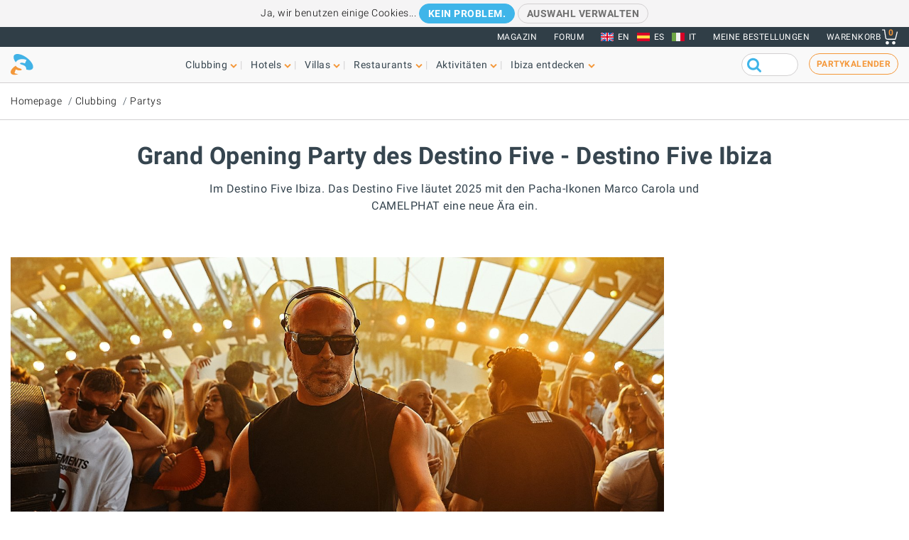

--- FILE ---
content_type: text/html; charset=UTF-8
request_url: https://www.ibiza-spotlight.de/night/promoters/destino-opening-party
body_size: 14771
content:
<!DOCTYPE html>
<html lang="de" dir="ltr" prefix="og: https://ogp.me/ns#">
  <head>
    <meta charset="utf-8" />
<meta name="description" content="Im Destino Five Ibiza. Das Destino Five läutet 2025 mit den Pacha-Ikonen Marco Carola und CAMELPHAT eine neue Ära ein." />
<meta name="robots" content="noodp" />
<link rel="canonical" href="https://www.ibiza-spotlight.de/night/promoters/destino-opening-party" />
<meta name="rights" content="Ibiza Spotlight S.L. 1999-2026" />
<meta property="og:site_name" content="Ibiza Spotlight" />
<meta property="og:url" content="https://www.ibiza-spotlight.de/night/promoters/destino-opening-party" />
<meta property="og:title" content="Grand Opening Party des Destino Five - Destino Five Ibiza - Info, event listings and tickets | Ibiza Spotlight" />
<meta property="fb:app_id" content="480559602021002" />
<meta name="viewport" content="width=device-width, initial-scale=1.0" />
<script>window.googletag = window.googletag || {cmd: []};
      (function() {
        var gads = document.createElement('script');
        gads.async = true;
        gads.src = 'https://securepubads.g.doubleclick.net/tag/js/gpt.js';
        var node = document.getElementsByTagName('script')[0];
        node.parentNode.insertBefore(gads, node);
      })();</script>
<link rel="image_src" href="https://dv7zfk0hwmxgu.cloudfront.net/sites/default/files/styles/embedded_auto_740_width/public/promoter-images/91014/coupon-1749746265.jpg" />
<meta property="og:image" content="https://dv7zfk0hwmxgu.cloudfront.net/sites/default/files/styles/embedded_auto_740_width/public/promoter-images/91014/coupon-1749746265.jpg" />
<link rel="icon" type="image/png" sizes="192x192" href="/touch-icon-192x192.png" />
<link rel="icon" type="image/png" sizes="32x32" href="/favicon-32x32.png" />
<link rel="icon" type="image/png" sizes="16x16" href="/favicon-16x16.png" />
<link rel="apple-touch-icon" type="image/png" sizes="180x180" href="/apple-touch-icon-180x180.png" />
<link rel="shortcut icon" type="image/png" sizes="favicon" href="/favicon.ico" />
<script>googletag.cmd.push(function() {
      var mappingLeader = googletag.sizeMapping().
            addSize([1150, 0], [[970, 90]]).
            addSize([740, 0], [[728, 90]]).
            addSize([0, 0], [[320, 50],[300, 50]]).
            build();googletag.defineSlot('/7950888/728x90_clubbing_btm_leaderboard_DE', [[320, 50], [728, 90], [970, 90]], 'div-gpt-ad-1398698724841-0').defineSizeMapping(mappingLeader).addService(googletag.pubads());
        googletag.pubads().collapseEmptyDivs();
        googletag.pubads().setRequestNonPersonalizedAds(1);
        googletag.enableServices();
      });</script>
<script>googletag.cmd.push(function() {
      var mappingLeader = googletag.sizeMapping().
            addSize([1150, 0], [[970, 90]]).
            addSize([740, 0], [[728, 90]]).
            addSize([0, 0], [[320, 50],[300, 50]]).
            build();googletag.defineSlot('/7950888/728x90_clubbing_leaderboard_DE', [[320, 50], [728, 90], [970, 90]], 'div-gpt-ad-1401788400164-0').defineSizeMapping(mappingLeader).addService(googletag.pubads()).setCollapseEmptyDiv(true,true);
        googletag.pubads().collapseEmptyDivs();
        googletag.pubads().setRequestNonPersonalizedAds(1);
        googletag.enableServices();
      });</script>
<link rel="icon" href="https://dv7zfk0hwmxgu.cloudfront.net/sites/default/files/favicon-32x32.png" type="image/png" />
<link rel="alternate" hreflang="en" href="https://www.ibiza-spotlight.com/night/promoters/destino-opening-party" />
<link rel="alternate" hreflang="de" href="https://www.ibiza-spotlight.de/night/promoters/destino-opening-party" />
<link rel="alternate" hreflang="it" href="https://www.ibiza-spotlight.it/night/promoters/destino-opening-party-cocoon-daytime" />
<link rel="alternate" hreflang="es" href="https://www.ibiza-spotlight.es/night/promoters/destino-opening-party" />

    <title>Grand Opening Party des Destino Five - Destino Five Ibiza - Info, event listings and tickets | Ibiza Spotlight</title>
    <link rel="stylesheet" media="all" href="https://dv7zfk0hwmxgu.cloudfront.net/sites/default/files/css/css_yrK27tyeQ19NWnXow5ckzJDLhUgQJU9l3hS0Ua0I9qU.css?delta=0&amp;language=de&amp;theme=flat101&amp;include=eJxLy0ksMTQw1E_PyU9KzNEtLqnMycxL10mDChdk5JfkF5dnFqTqFFcWl6Tm6iclFqcCAAKcE5I" />

    
  </head>
	<body class="page-nid-91014 not-front node-type-promoter">
		<div id="skip-link">
			<a href="#main-content" class="element-invisible element-focusable">Skip to main content</a>
		</div>
		
		
<div class="sponsors ">
  <div class="sponsors--leaderboard"><!-- 728x90_clubbing_leaderboard -->
<div id='div-gpt-ad-1401788400164-0' class='leaderboardBannerSize'>
<script type='text/javascript'>
googletag.cmd.push(function() { googletag.display('div-gpt-ad-1401788400164-0'); });
</script>
</div></div>
</div>


<header class="header static">
      <div class="top-header">

  <div class="container-fluid">

    <!-- Top area right: links -->
    <ul class="header-links">
      <li>
        <a href="/magazin">Magazin</a>
      </li>
      <li>
        <a href="https://forum.ibiza-spotlight.com">FORUM</a>
      </li>
      <li class="site-language dropdown">
        <ul class="language"><li><a href="https://www.ibiza-spotlight.com/night/promoters/destino-opening-party" class="flag flag-en">EN</a></li><li><a href="https://www.ibiza-spotlight.es/night/promoters/destino-opening-party" class="flag flag-es">ES</a></li><li><a href="https://www.ibiza-spotlight.it/night/promoters/destino-opening-party-cocoon-daytime" class="flag flag-it">IT</a></li></ul>
      </li>
      <!-- Site currency
        #fixme
      <li class="site-currency dropdown">
        <button data-target="#currency" data-type="closeOnOutsideClick" data-toggle="dropdown">&euro; EUR</button>
        <div class="dropdown-menu" id="currency">
          <ul>
            <li>
              <a href="#" data-currency="EUR">&euro; EUR</a>
            </li>
            <li>
              <a href="#" data-currency="GBP">&pound; GBP</a>
            </li>
            <li>
              <a href="#" data-currency="USD">$ USD</a>
            </li>
            <li>
              <a href="#" data-currency="AUD">$ AUD</a>
            </li>
            <li>
              <a href="#" data-currency="CHF">&#x20A3; CHF</a>
            </li>

          </ul>
        </div>
      </li> -->
      <li>
        <a href="/shop/tickets/myorders/">Meine Bestellungen</a>
      </li>
      <li class="user-cart dropdown">

        <a href="/shop/tickets/cart.php" class="nav-cart">
          <span>Warenkorb</span>
          <div class="print">
            <svg class="icon icon-basket" version="1.1" id="Layer_1" xmlns="http://www.w3.org/2000/svg" xmlns:xlink="http://www.w3.org/1999/xlink" x="0px" y="0px"
              width="16.457px" height="15.867px" viewBox="0 0 16.457 15.867" enable-background="new 0 0 16.457 15.867" xml:space="preserve">
            <g>
              <path d="M14.103,10.841H5.915c-2.227,0-2.477-1.687-2.584-2.407C3.101,6.907,2.39,2.403,2.169,1H0.5
                C0.224,1,0,0.776,0,0.5S0.224,0,0.5,0h2.096C2.842,0,3.052,0.179,3.09,0.422c0,0,0.955,6.043,1.224,7.818
                c0.137,0.927,0.338,1.601,1.602,1.601h7.795l1.761-7.2c0.065-0.268,0.334-0.433,0.604-0.367c0.268,0.066,0.433,0.336,0.366,0.604
                l-1.854,7.582C14.534,10.684,14.333,10.841,14.103,10.841z"/>
            </g>
            <g>
              <path d="M14.102,14.125c0,0.963-0.778,1.742-1.741,1.742c-0.962,0-1.74-0.779-1.74-1.742
                c0-0.961,0.778-1.74,1.74-1.74C13.324,12.384,14.102,13.164,14.102,14.125"/>
            </g>
            <g>
              <path d="M7.301,14.125c0,0.963-0.779,1.742-1.741,1.742s-1.741-0.779-1.741-1.742c0-0.961,0.779-1.74,1.741-1.74
                S7.301,13.164,7.301,14.125"/>
            </g>
            </svg>

            <div class="qty-cart">0</div>
          </div>
        </a>
      </li>
    </ul>
  </div><!-- /container -->

</div><!-- /top-header -->


<div class="bottom-header">
  <div class="container-fluid">
    <!-- Logo -->
    <div class="top-nav">
      <div class="top-nav--logo">
        <a href="/" class="header-logo"></a>
      </div>
      <div class="top-nav--icons mobile">
        <div class="user-cart">
          <a href="/shop/tickets/cart.php" class="nav-cart">
            <span>Warenkorb</span>
            <div class="print">
              <svg class="icon icon-basket" version="1.1" id="Layer_1" xmlns="http://www.w3.org/2000/svg" xmlns:xlink="http://www.w3.org/1999/xlink" x="0px" y="0px" width="16.457px" height="15.867px" viewBox="0 0 16.457 15.867" enable-background="new 0 0 16.457 15.867" xml:space="preserve">
                <g>
                  <path d="M14.103,10.841H5.915c-2.227,0-2.477-1.687-2.584-2.407C3.101,6.907,2.39,2.403,2.169,1H0.5
                    C0.224,1,0,0.776,0,0.5S0.224,0,0.5,0h2.096C2.842,0,3.052,0.179,3.09,0.422c0,0,0.955,6.043,1.224,7.818
                    c0.137,0.927,0.338,1.601,1.602,1.601h7.795l1.761-7.2c0.065-0.268,0.334-0.433,0.604-0.367c0.268,0.066,0.433,0.336,0.366,0.604
                    l-1.854,7.582C14.534,10.684,14.333,10.841,14.103,10.841z"/>
                </g>
                <g>
                  <path d="M14.102,14.125c0,0.963-0.778,1.742-1.741,1.742c-0.962,0-1.74-0.779-1.74-1.742
                    c0-0.961,0.778-1.74,1.74-1.74C13.324,12.384,14.102,13.164,14.102,14.125"/>
                </g>
                <g>
                  <path d="M7.301,14.125c0,0.963-0.779,1.742-1.741,1.742s-1.741-0.779-1.741-1.742c0-0.961,0.779-1.74,1.741-1.74
                    S7.301,13.164,7.301,14.125"/>
                </g>
              </svg>
              <div class="qty-cart">0</div>
            </div>
          </a>
        </div>

        <button class="toggle-menu">
          <span class="icon-bar"></span>
          <span class="icon-bar"></span>
          <span class="icon-bar"></span>
        </button>
      </div>

      <div class="top-nav--menu">
        <div class="top-nav--mobile-bar mobile">
          <div class="top-nav--logo">
            <a href="/" class="header-logo"></a>
          </div>
          <!-- mobile menu -->
          <div class="close overlay--topbar-link css-svg css-svg--close-after">Schließen</div>
        </div>

        <!-- give fixed positioning on mobile -->
        <div class="overlay-container">

          <!-- Search area -->
          <div class="search-area--container mobile">
            <div class="search-area">
              <form class="googleCSEForm" data-drupal-selector="google-cse-form-2" action="/night/promoters/destino-opening-party" method="post" id="google-cse-form--2" accept-charset="UTF-8">
  <div class="js-form-item form-item form-type-textfield js-form-type-textfield form-item-query js-form-item-query form-no-label">
        <input class="gsc-input form-text" data-drupal-selector="edit-query" type="text" id="edit-query--2" name="query" value="" size="60" maxlength="128" />

        </div>
<input class="googleCSESubmit gsc-search-button button js-form-submit form-submit" onclick="if(this.form.query.value) { this.form.submit(); return false; }" data-drupal-selector="edit-submit" type="submit" id="edit-submit--2" name="op" value="" />
<input autocomplete="off" data-drupal-selector="form-s3d7t5pl0by-qp8dzrbkl4utvfstjvpvufjfbgnjykg" type="hidden" name="form_build_id" value="form-s3D7t5Pl0by-Qp8DZRBKL4UtvfsTJVPVuFJFBGnJyKg" />
<input data-drupal-selector="edit-google-cse-form-2" type="hidden" name="form_id" value="google_cse_form" />

</form>

            </div>
          </div>

          <!-- Menú navegación -->
          <nav role="navigation" class="header-menu" id="headerMenu">
            <ul class="nav-menu">
                              <li class="">
                  <a href="/night_a.htm" role="button" data-menu="menu-01">Clubbing</a>
                                      <!-- TODO: menu-xx debe incrementarse (ver jQuery) -->
                    <div class="megamenu open-menu-01">
                                              <div class="megamenu-top">
                                                      <a href="/night_a.htm" class="home">Homepage Clubbing</a>
                                                      <a href="/search/clubs" class="map">Alle Clubs auf der Karte ansehen</a>
                                                  </div>
                                            <ul class="megamenu-row">
                                                  <li class="megamenu-col">
                            <ul>
                              <li>Gut zu wissen</li>
                                                              <li><a href="/night/promoters_a.htm">Partys</a></li>
                                                              <li><a href="/night/clubs/boat_party_a.htm">Bootspartys</a></li>
                                                              <li><a href="/night/club_infos_a.htm">Clubs</a></li>
                                                              <li><a href="/night/bars_a.htm">Cocktail- und Musikbars</a></li>
                                                              <li><a href="/night/beach-clubs-ibiza">Beachclubs</a></li>
                                                              <li><a href="/night/sunset-bars-on-ibiza">Sunsetbars</a></li>
                                                              <li><a href="/night/stadt_infos_a.htm">Partyführer Ferienorte</a></li>
                                                          </ul>
                          </li>
                                                  <li class="megamenu-col">
                            <ul>
                              <li>Beliebte Seiten</li>
                                                              <li><a href="/night/events">Partykalender</a></li>
                                                              <li><a href="/boat-party/events">Bootsparty-Kalender</a></li>
                                                              <li><a href="/night/tickets_a.htm">Clubtickets</a></li>
                                                              <li><a href="/das-erste-mal-auf-ibiza">Das erste Mal auf Ibiza</a></li>
                                                              <li><a href="/night/tips_a.htm">Tipps & Tricks</a></li>
                                                              <li><a href="/magazin">Magazin</a></li>
                                                              <li><a href="/night_a.htm" class="see-more angle">Mehr</a></li>
                                                          </ul>
                          </li>
                                                                      </ul>

                    </div>
                                  </li>
                              <li class="">
                  <a href="/hotel-guide" role="button" data-menu="menu-02">Hotels</a>
                                      <!-- TODO: menu-xx debe incrementarse (ver jQuery) -->
                    <div class="megamenu open-menu-02">
                                              <div class="megamenu-top">
                                                      <a href="/hotel-guide" class="home">Homepage Hotels</a>
                                                      <a href="/search/hotel" class="map">Alle Hotels auf der Karte ansehen</a>
                                                  </div>
                                            <ul class="megamenu-row">
                                                  <li class="megamenu-col">
                            <ul>
                              <li>Nach Lage</li>
                                                              <li><a href="/hotel-guide/playa-den-bossa">Playa d'en Bossa</a></li>
                                                              <li><a href="/hotel-guide/san-antonio">San Antonio</a></li>
                                                              <li><a href="/hotel-guide/san-antonio-bucht">San Antonio Bucht</a></li>
                                                              <li><a href="/hotel-guide/ibiza-stadt">Ibiza-Stadt</a></li>
                                                              <li><a href="/hotel-guide/santa-eulalia">Santa Eulalia</a></li>
                                                              <li><a href="/hotel-guide/direkt-am-meer">Direkt am Strand oder Meer</a></li>
                                                              <li><a href="/hotel-guide/landhotels">Landhotels</a></li>
                                                              <li><a href="/hotel-guide" class="see-more angle">Mehr</a></li>
                                                          </ul>
                          </li>
                                                  <li class="megamenu-col">
                            <ul>
                              <li>Beliebte Seiten</li>
                                                              <li><a href="/hotel-guide/clubber">Für Clubber</a></li>
                                                              <li><a href="/hotel-guide/familienfreundlich">Famillienfreundlich</a></li>
                                                              <li><a href="/hotel-guide/preiswert">Preiswert</a></li>
                                                              <li><a href="/hotel-guide/luxushotels">Luxushotels</a></li>
                                                              <li><a href="/hotel-guide/ganzjahrig-geoffnet">Ganzjährig geöffnet</a></li>
                                                              <li><a href="/hotel-guide/wellness-hotels">Hotels mit Spa</a></li>
                                                              <li><a href="/hotel-guide/hochzeiten-flitterwochen">Hochzeiten & Honeymoons</a></li>
                                                              <li><a href="/hotel-guide" class="see-more angle">Mehr</a></li>
                                                          </ul>
                          </li>
                                                                      </ul>

                    </div>
                                  </li>
                              <li class="">
                  <a href="/villas" role="button" data-menu="menu-03">Villas</a>
                                      <!-- TODO: menu-xx debe incrementarse (ver jQuery) -->
                    <div class="megamenu open-menu-03">
                                              <div class="megamenu-top">
                                                      <a href="/villas" class="home">Homepage Villas</a>
                                                      <a href="/search/villa#source=mapfilters&amp;coords=0,38.977409950117,1.4021301269531" class="map">Alle Villas auf der Karte ansehen</a>
                                                  </div>
                                            <ul class="megamenu-row">
                                                  <li class="megamenu-col">
                            <ul>
                              <li>Nach Lage</li>
                                                              <li><a href="/villa-extra-services">Extra Services für Villen</a></li>
                                                              <li><a href="/villas/ibiza.htm">Ibiza-Stadt</a></li>
                                                              <li><a href="/villas/san_antonio.htm">San Antonio</a></li>
                                                              <li><a href="/villas/santa_eulalia.htm">Santa Eulalia</a></li>
                                                              <li><a href="/villas/san_jose.htm">San José</a></li>
                                                              <li><a href="/villas/san_juan.htm">San Juan</a></li>
                                                              <li><a href="/villas-in-strandnaehe">Villas in Strandnähe</a></li>
                                                              <li><a href="/villas" class="see-more angle">Mehr</a></li>
                                                          </ul>
                          </li>
                                                  <li class="megamenu-col">
                            <ul>
                              <li>Nach Typ</li>
                                                              <li><a href="/3-schlafzimmer">Villas mit 3 Schlafzimmern</a></li>
                                                              <li><a href="/4-schlafzimmer">Villas mit 4 Schlafzimmern</a></li>
                                                              <li><a href="/5-schlafzimmer">Villas mit 5 Schlafzimmern</a></li>
                                                              <li><a href="/6-schlafzimmer">6 Schlafzimmer oder mehr</a></li>
                                                              <li><a href="/luxusvillas-auf-ibiza">Luxusvillas</a></li>
                                                              <li><a href="/familienfreundliche-villas-auf-ibiza">Famillienfreundlich</a></li>
                                                              <li><a href="/preiswerte-villas">Preiswerte Villas</a></li>
                                                              <li><a href="/villas" class="see-more angle">Mehr</a></li>
                                                          </ul>
                          </li>
                                                                      </ul>

                    </div>
                                  </li>
                              <li class="">
                  <a href="/restaurants_a.htm" role="button" data-menu="menu-04">Restaurants</a>
                                      <!-- TODO: menu-xx debe incrementarse (ver jQuery) -->
                    <div class="megamenu open-menu-04">
                                              <div class="megamenu-top">
                                                      <a href="/restaurants_a.htm" class="home">Homepage Restaurants</a>
                                                      <a href="/search/restaurant" class="map">Alle Restaurants auf der Karte ansehen</a>
                                                  </div>
                                            <ul class="megamenu-row">
                                                  <li class="megamenu-col">
                            <ul>
                              <li>Nach Typ</li>
                                                              <li><a href="/winter/restaurants_a.htm">Ganzjährig geöffnet</a></li>
                                                              <li><a href="/restaurants/sunset_a.htm">Sunset</a></li>
                                                              <li><a href="/restaurants/mediterran">Mediterran</a></li>
                                                              <li><a href="/restaurants-mit-musik-und-entertainment">Musik & Entertainment</a></li>
                                                              <li><a href="/restaurants/preiswert_a.htm">Preiswert</a></li>
                                                              <li><a href="/restaurants/romantisch_a.htm">Romantisch</a></li>
                                                              <li><a href="/restaurants_a.htm" class="see-more angle">Mehr</a></li>
                                                          </ul>
                          </li>
                                                  <li class="megamenu-col">
                            <ul>
                              <li>Nach Lage</li>
                                                              <li><a href="/restaurants/nearby/ibiza_a.htm">Ibiza-Stadt</a></li>
                                                              <li><a href="/restaurants/nearby/santa_eulalia_a.htm">Santa Eulalia</a></li>
                                                              <li><a href="/restaurants/nearby/san_antonio_a.htm">San Antonio</a></li>
                                                              <li><a href="/restaurants/nearby/playa_den_bossa_a.htm">Playa d'en Bossa</a></li>
                                                              <li><a href="/restaurants/nearby/escana_a.htm">Es Caná</a></li>
                                                              <li><a href="/restaurants/strand_a.htm">Strand</a></li>
                                                              <li><a href="/restaurants_a.htm" class="see-more angle">Mehr</a></li>
                                                          </ul>
                          </li>
                                                                      </ul>

                    </div>
                                  </li>
                              <li class="">
                  <a href="/aktivitaeten" role="button" data-menu="menu-05">Aktivitäten</a>
                                      <!-- TODO: menu-xx debe incrementarse (ver jQuery) -->
                    <div class="megamenu open-menu-05">
                                              <div class="megamenu-top">
                                                      <a href="/aktivitaeten" class="home">Homepage Aktivitäten</a>
                                                      <a href="/search/activity" class="map">Alle Aktivitäten auf der Karte ansehen</a>
                                                  </div>
                                            <ul class="megamenu-row">
                                                  <li class="megamenu-col">
                            <ul>
                              <li>An Land</li>
                                                              <li><a href="/veranstaltungskalender">Veranstaltungskalender</a></li>
                                                              <li><a href="/autoverleih_a.htm">Auto- und Rollervermietung</a></li>
                                                              <li><a href="/aktivitaet/ausfluege">Geführte Ausflüge</a></li>
                                                              <li><a href="/aktivitaet/radfahren-wandern">Radfahren & Wandern</a></li>
                                                              <li><a href="/aktivitaet/sport-adrenalin">Spaß & Adrenalin</a></li>
                                                              <li><a href="/aktivitaet/wellness-healing">Wellness & Healing</a></li>
                                                              <li><a href="/aktivitaet/an-land-ibiza" class="see-more angle">Mehr</a></li>
                                                          </ul>
                          </li>
                                                  <li class="megamenu-col">
                            <ul>
                              <li>Auf dem Wasser</li>
                                                              <li><a href="/aktivitaet/wassersport">Wassersport</a></li>
                                                              <li><a href="/bootcharter">Bootcharter</a></li>
                                                              <li><a href="/aktivitaet/bootsausfluege-ibiza-formentera">Bootsausflüge</a></li>
                                                              <li><a href="/aktivitaet/wasserspass-fur-kinder">Wasserspass für Kinder</a></li>
                                                              <li><a href="/aktivitaet/formentera">Formentera</a></li>
                                                              <li><a href="/night/clubs/boat_party_a.htm">Bootspartys</a></li>
                                                              <li><a href="/aktivitaet/auf-dem-wasser-ibiza" class="see-more angle">Mehr</a></li>
                                                          </ul>
                          </li>
                                                                      </ul>

                    </div>
                                  </li>
                              <li class="">
                  <a href="/aktivitaeten_a.htm" role="button" data-menu="menu-06">Ibiza entdecken</a>
                                      <!-- TODO: menu-xx debe incrementarse (ver jQuery) -->
                    <div class="megamenu open-menu-06">
                                              <div class="megamenu-top">
                                                      <a href="/aktivitaeten_a.htm" class="home">Homepage Ibiza entdecken</a>
                                                  </div>
                                            <ul class="megamenu-row">
                                                  <li class="megamenu-col">
                            <ul>
                              <li>Gut zu wissen</li>
                                                              <li><a href="/das-erste-mal-auf-ibiza">Das erste Mal auf Ibiza</a></li>
                                                              <li><a href="/straende_a.htm">Strände</a></li>
                                                              <li><a href="/ferienorte_a.htm">Städte, Ferienorte und Dörfer</a></li>
                                                              <li><a href="/wetter_a.htm">Wetter</a></li>
                                                              <li><a href="/guide/transport_a.htm">Transportmittel</a></li>
                                                              <li><a href="/kunst-kultur">Art and culture</a></li>
                                                              <li><a href="/immo_a.htm">Immobilien</a></li>
                                                              <li><a href="/aktivitaeten_a.htm" class="see-more angle">Mehr</a></li>
                                                          </ul>
                          </li>
                                                  <li class="megamenu-col">
                            <ul>
                              <li>Beliebte Seiten</li>
                                                              <li><a href="/einkaufen/maerkte_a.htm">Märkte auf Ibiza</a></li>
                                                              <li><a href="/formentera_a.htm">Formentera</a></li>
                                                              <li><a href="/vip">Luxus und VIPs</a></li>
                                                              <li><a href="/familien-kids">Spaß für Familien</a></li>
                                                              <li><a href="/eco-guide">Umweltschutz</a></li>
                                                              <li><a href="/hochzeiten-honeymoons">Hochzeiten & Events</a></li>
                                                              <li><a href="/LGBTQI_guide_ibiza">LGBTQIA Ibiza</a></li>
                                                              <li><a href="/residenten-insider">Leben auf Ibiza</a></li>
                                                          </ul>
                          </li>
                                                                      </ul>

                    </div>
                                  </li>
                          </ul>
          </nav>

          <!-- Party calendar CTA -->
          <div class="party-calendar mobile">
            <a href="/night/events" class="cta-primary md" role="button">Partykalender</a>
          </div>

          <!-- links to magazine, forum and languages on mobile menu -->
          <ul class="header-links mobile">
            <li>
              <a href="/magazin">Magazin</a>
            </li>
            <li>
              <a href="https://forum.ibiza-spotlight.com">FORUM</a>
            </li>
            <li>
              <a href="/shop/tickets/myorders/">Meine Bestellungen</a>
            </li>
            <li class="site-language">
              <ul class="language"><li><a href="https://www.ibiza-spotlight.com/night/promoters/destino-opening-party" class="flag flag-en">EN</a></li><li><a href="https://www.ibiza-spotlight.es/night/promoters/destino-opening-party" class="flag flag-es">ES</a></li><li><a href="https://www.ibiza-spotlight.it/night/promoters/destino-opening-party-cocoon-daytime" class="flag flag-it">IT</a></li></ul>
            </li>
          </ul>
        </div> <!-- /overlay-container -->

      </div> <!-- /top-nav--menu -->

      <div class="top-nav--right desktop">
        <div class="search-area">
          <form class="googleCSEForm" data-drupal-selector="google-cse-form" action="/night/promoters/destino-opening-party" method="post" id="google-cse-form" accept-charset="UTF-8">
  <div class="js-form-item form-item form-type-textfield js-form-type-textfield form-item-query js-form-item-query form-no-label">
        <input class="gsc-input form-text" data-drupal-selector="edit-query" type="text" id="edit-query" name="query" value="" size="60" maxlength="128" />

        </div>
<input class="googleCSESubmit gsc-search-button button js-form-submit form-submit" onclick="if(this.form.query.value) { this.form.submit(); return false; }" data-drupal-selector="edit-submit" type="submit" id="edit-submit" name="op" value="" />
<input autocomplete="off" data-drupal-selector="form-4ahg0bqmxhdaraomir-1e243fni2xnep8-kuxkxxshw" type="hidden" name="form_build_id" value="form-4ahg0BqmxhDaRAoMir_1e243fni2xneP8_KuxKxxsHw" />
<input data-drupal-selector="edit-google-cse-form" type="hidden" name="form_id" value="google_cse_form" />

</form>

          <!-- <button type="submit" class="search-submit" ></button> -->
        </div>

        <!-- Party calendar CTA -->
        <div class="party-calendar">
          <a href="/night/events" class="cta-ghost" role="button">Partykalender</a>
        </div>
      </div> <!-- /top-nav--right -->

    </div> <!-- /top-nav -->

  </div> <!-- /container -->
</div> <!-- /top-header -->



</header>


  
	<section class="section section--breadcrumb">
		<div class="container">
				<ol class="breadcrumb">
											<li><a href="/">Homepage</a></li>
											<li><a href="/night_a.htm">Clubbing</a></li>
											<li><a href="/night/promoters_a.htm">Partys</a></li>
								</ol>
		</div>
	</section>

  
  
      <section class="section section--header">
      <div class="container">
        <h1 class="heading-title">
          Grand Opening Party des Destino Five - Destino Five Ibiza
                  </h1>
                  <h3 class="heading-subtitle">Im Destino Five Ibiza. Das Destino Five läutet 2025 mit den Pacha-Ikonen Marco Carola und CAMELPHAT eine neue Ära ein.</h3>
              </div>
    </section>
    



  <div data-drupal-messages-fallback class="hidden"></div>  



      <!-- Two-column layout -->
    <main class="main--aside">
      <section class="main">
        
        

                  
            <section class="section section--slideshow">
    <div id="slideshow-banner" class="slideshow-gallery slideshow-item" data-index="0">
      <img class="photoswipe-img" src="https://dv7zfk0hwmxgu.cloudfront.net/sites/default/files/styles/auto_1500_width/public/promoter-images/91014/slideshow-1749746265.jpg" alt="">
    </div>
    <div class="slideshow-gallery--caption"></div>
    <ol class="slideshow-gallery-nav is-hidden">
              <li data-index="0" class="slideshow-item"><img src="https://dv7zfk0hwmxgu.cloudfront.net/sites/default/files/styles/generic_small_square_thumb/public/promoter-images/91014/slideshow-1749746265.jpg" alt="" height="53" width="53"></li>
              <li data-index="1" class="slideshow-item"><img src="https://dv7zfk0hwmxgu.cloudfront.net/sites/default/files/styles/generic_small_square_thumb/public/promoter-images/91014/slideshow-1683741042_4.jpg" alt="" height="53" width="53"></li>
              <li data-index="2" class="slideshow-item"><img src="https://dv7zfk0hwmxgu.cloudfront.net/sites/default/files/styles/generic_small_square_thumb/public/promoter-images/91014/slideshow-1683741140.jpg" alt="" height="53" width="53"></li>
              <li data-index="3" class="slideshow-item"><img src="https://dv7zfk0hwmxgu.cloudfront.net/sites/default/files/styles/generic_small_square_thumb/public/promoter-images/91014/slideshow-1683741042.jpg" alt="" height="53" width="53"></li>
              <li data-index="4" class="slideshow-item"><img src="https://dv7zfk0hwmxgu.cloudfront.net/sites/default/files/styles/generic_small_square_thumb/public/promoter-images/91014/slideshow-1706803807.jpg" alt="" height="53" width="53"></li>
              <li data-index="5" class="slideshow-item"><img src="https://dv7zfk0hwmxgu.cloudfront.net/sites/default/files/styles/generic_small_square_thumb/public/promoter-images/91014/slideshow-1683741042_1.jpg" alt="" height="53" width="53"></li>
              <li data-index="6" class="slideshow-item"><img src="https://dv7zfk0hwmxgu.cloudfront.net/sites/default/files/styles/generic_small_square_thumb/public/promoter-images/91014/slideshow-1683741042_2.jpg" alt="" height="53" width="53"></li>
              <li data-index="7" class="slideshow-item"><img src="https://dv7zfk0hwmxgu.cloudfront.net/sites/default/files/styles/generic_small_square_thumb/public/promoter-images/91014/slideshow-1683741269.jpg" alt="" height="53" width="53"></li>
              <li data-index="8" class="slideshow-item"><img src="https://dv7zfk0hwmxgu.cloudfront.net/sites/default/files/styles/generic_small_square_thumb/public/promoter-images/91014/slideshow-1683741042_5.jpg" alt="" height="53" width="53"></li>
              <li data-index="9" class="slideshow-item"><img src="https://dv7zfk0hwmxgu.cloudfront.net/sites/default/files/styles/generic_small_square_thumb/public/promoter-images/91014/slideshow-1706803807_0.jpg" alt="" height="53" width="53"></li>
              <li data-index="10" class="slideshow-item"><img src="https://dv7zfk0hwmxgu.cloudfront.net/sites/default/files/styles/generic_small_square_thumb/public/promoter-images/91014/slideshow-1683741042_6.jpg" alt="" height="53" width="53"></li>
              <li data-index="11" class="slideshow-item"><img src="https://dv7zfk0hwmxgu.cloudfront.net/sites/default/files/styles/generic_small_square_thumb/public/promoter-images/91014/slideshow-1683741269_0.jpg" alt="" height="53" width="53"></li>
              <li data-index="12" class="slideshow-item"><img src="https://dv7zfk0hwmxgu.cloudfront.net/sites/default/files/styles/generic_small_square_thumb/public/promoter-images/91014/slideshow-1683741042_7.jpg" alt="" height="53" width="53"></li>
              <li data-index="13" class="slideshow-item"><img src="https://dv7zfk0hwmxgu.cloudfront.net/sites/default/files/styles/generic_small_square_thumb/public/promoter-images/91014/slideshow-1683741042_9.jpg" alt="" height="53" width="53"></li>
              <li data-index="14" class="slideshow-item"><img src="https://dv7zfk0hwmxgu.cloudfront.net/sites/default/files/styles/generic_small_square_thumb/public/promoter-images/91014/slideshow-1683741140_0.jpg" alt="" height="53" width="53"></li>
              <li data-index="15" class="slideshow-item"><img src="https://dv7zfk0hwmxgu.cloudfront.net/sites/default/files/styles/generic_small_square_thumb/public/promoter-images/91014/slideshow-1683741042_10.jpg" alt="" height="53" width="53"></li>
          </ol>
    <a href="#" class="mobile slideshow-gallery-show">
      <svg xmlns="http://www.w3.org/2000/svg" width="45.099" height="45.099" viewBox="0 0 45.099 45.099"><title>camera</title><g id="Layer_2" data-name="Layer 2"><circle cx="22.549" cy="22.549" r="22.549"></circle></g><g id="Layer_1" data-name="Layer 1"><path d="M10.816,15.077a1.464,1.464,0,0,0-1.464,1.465V34.12a1.464,1.464,0,0,0,1.464,1.465H37.184a1.464,1.464,0,0,0,1.464-1.465V16.542a1.464,1.464,0,0,0-1.464-1.465H30.592l-1.465-3.662H18.873l-1.465,3.662ZM24,18.007a7.325,7.325,0,1,1-.073,0Zm0,3.662a3.663,3.663,0,1,0,.073,0Z" transform="translate(-1.835 -1.835)" style="fill:#fff"></path><g id="Layer_3" data-name="Layer 3"><circle cx="33.111" cy="17.502" r="1.331"></circle></g></g></svg>
    </a>
  </section>

  <!-- Root element of PhotoSwipe. Must have class pswp. -->
  <div class="pswp" tabindex="-1" role="dialog" aria-hidden="true">

      <!-- Background of PhotoSwipe.
          It's a separate element as animating opacity is faster than rgba(). -->
      <div class="pswp__bg"></div>

      <!-- Slides wrapper with overflow:hidden. -->
      <div class="pswp__scroll-wrap">

          <!-- Container that holds slides.
              PhotoSwipe keeps only 3 of them in the DOM to save memory.
              Don't modify these 3 pswp__item elements, data is added later on. -->
          <div class="pswp__container">
              <div class="pswp__item"></div>
              <div class="pswp__item"></div>
              <div class="pswp__item"></div>
          </div>

          <!-- Default (PhotoSwipeUI_Default) interface on top of sliding area. Can be changed. -->
          <div class="pswp__ui pswp__ui--hidden">

              <div class="pswp__top-bar">

                  <!--  Controls are self-explanatory. Order can be changed. -->

                  <div class="pswp__counter"></div>
                  <button class="pswp__button pswp__button--close" title="Close (Esc)"></button>
                  <button class="pswp__button pswp__button--share" title="Share"></button>
                  <button class="pswp__button pswp__button--fs" title="Toggle fullscreen"></button>
                  <button class="pswp__button pswp__button--zoom" title="Zoom in/out"></button>

                  <!-- Preloader demo https://codepen.io/dimsemenov/pen/yyBWoR -->
                  <!-- element will get class pswp__preloader--active when preloader is running -->
                  <div class="pswp__preloader">
                      <div class="pswp__preloader__icn">
                        <div class="pswp__preloader__cut">
                          <div class="pswp__preloader__donut"></div>
                        </div>
                      </div>
                  </div>
              </div>

              <div class="pswp__share-modal pswp__share-modal--hidden pswp__single-tap">
                  <div class="pswp__share-tooltip"></div>
              </div>

              <button class="pswp__button pswp__button--arrow--left" title="Previous (arrow left)">
              </button>

              <button class="pswp__button pswp__button--arrow--right" title="Next (arrow right)">
              </button>

              <div class="pswp__caption">
                  <div class="pswp__caption__center" style="text-align:center;"></div>
              </div>

          </div>

      </div>

  </div>

  <script>
    function openPhotoSwipe(idx) {
      console.log('openPhotoSwipe', idx);
      var pswpElement = document.querySelectorAll('.pswp')[0];

      // new items array using the data from the context
      var items = [
                  {
            src: 'https://dv7zfk0hwmxgu.cloudfront.net/sites/default/files/styles/auto_1500_width/public/promoter-images/91014/slideshow-1749746265.jpg',
            w: 1500,
            h: 1000,
            title: '<h3>DESTINO FIVE GRAND OPENING PARTY<h3>'
          },
                  {
            src: 'https://dv7zfk0hwmxgu.cloudfront.net/sites/default/files/styles/auto_1500_width/public/promoter-images/91014/slideshow-1683741042_4.jpg',
            w: 1500,
            h: 1001.5,
            title: '<h3>DESTINO FIVE GRAND OPENING PARTY<h3>'
          },
                  {
            src: 'https://dv7zfk0hwmxgu.cloudfront.net/sites/default/files/styles/auto_1500_width/public/promoter-images/91014/slideshow-1683741140.jpg',
            w: 1500,
            h: 1001.376146789,
            title: '<h3>DESTINO FIVE GRAND OPENING PARTY<h3>'
          },
                  {
            src: 'https://dv7zfk0hwmxgu.cloudfront.net/sites/default/files/styles/auto_1500_width/public/promoter-images/91014/slideshow-1683741042.jpg',
            w: 1500,
            h: 999.755859375,
            title: '<h3>DESTINO FIVE GRAND OPENING PARTY<h3>'
          },
                  {
            src: 'https://dv7zfk0hwmxgu.cloudfront.net/sites/default/files/styles/auto_1500_width/public/promoter-images/91014/slideshow-1706803807.jpg',
            w: 1500,
            h: 1001.2844036697,
            title: '<h3>DESTINO FIVE GRAND OPENING PARTY<h3>'
          },
                  {
            src: 'https://dv7zfk0hwmxgu.cloudfront.net/sites/default/files/styles/auto_1500_width/public/promoter-images/91014/slideshow-1683741042_1.jpg',
            w: 1500,
            h: 1001.376146789,
            title: '<h3>DESTINO FIVE GRAND OPENING PARTY<h3>'
          },
                  {
            src: 'https://dv7zfk0hwmxgu.cloudfront.net/sites/default/files/styles/auto_1500_width/public/promoter-images/91014/slideshow-1683741042_2.jpg',
            w: 960,
            h: 640,
            title: '<h3>DESTINO FIVE GRAND OPENING PARTY<h3>'
          },
                  {
            src: 'https://dv7zfk0hwmxgu.cloudfront.net/sites/default/files/styles/auto_1500_width/public/promoter-images/91014/slideshow-1683741269.jpg',
            w: 1500,
            h: 1000,
            title: '<h3>DESTINO FIVE GRAND OPENING PARTY<h3>'
          },
                  {
            src: 'https://dv7zfk0hwmxgu.cloudfront.net/sites/default/files/styles/auto_1500_width/public/promoter-images/91014/slideshow-1683741042_5.jpg',
            w: 1500,
            h: 999.755859375,
            title: '<h3>DESTINO FIVE GRAND OPENING PARTY<h3>'
          },
                  {
            src: 'https://dv7zfk0hwmxgu.cloudfront.net/sites/default/files/styles/auto_1500_width/public/promoter-images/91014/slideshow-1706803807_0.jpg',
            w: 1500,
            h: 1001.2844036697,
            title: '<h3>DESTINO FIVE GRAND OPENING PARTY<h3>'
          },
                  {
            src: 'https://dv7zfk0hwmxgu.cloudfront.net/sites/default/files/styles/auto_1500_width/public/promoter-images/91014/slideshow-1683741042_6.jpg',
            w: 1500,
            h: 999.755859375,
            title: '<h3>DESTINO FIVE GRAND OPENING PARTY<h3>'
          },
                  {
            src: 'https://dv7zfk0hwmxgu.cloudfront.net/sites/default/files/styles/auto_1500_width/public/promoter-images/91014/slideshow-1683741269_0.jpg',
            w: 1500,
            h: 1001.46484375,
            title: '<h3>DESTINO FIVE GRAND OPENING PARTY<h3>'
          },
                  {
            src: 'https://dv7zfk0hwmxgu.cloudfront.net/sites/default/files/styles/auto_1500_width/public/promoter-images/91014/slideshow-1683741042_7.jpg',
            w: 1500,
            h: 999.755859375,
            title: '<h3>DESTINO FIVE GRAND OPENING PARTY<h3>'
          },
                  {
            src: 'https://dv7zfk0hwmxgu.cloudfront.net/sites/default/files/styles/auto_1500_width/public/promoter-images/91014/slideshow-1683741042_9.jpg',
            w: 1500,
            h: 1001.376146789,
            title: '<h3>DESTINO FIVE GRAND OPENING PARTY<h3>'
          },
                  {
            src: 'https://dv7zfk0hwmxgu.cloudfront.net/sites/default/files/styles/auto_1500_width/public/promoter-images/91014/slideshow-1683741140_0.jpg',
            w: 1500,
            h: 1000.0919624793,
            title: '<h3>DESTINO FIVE GRAND OPENING PARTY<h3>'
          },
                  {
            src: 'https://dv7zfk0hwmxgu.cloudfront.net/sites/default/files/styles/auto_1500_width/public/promoter-images/91014/slideshow-1683741042_10.jpg',
            w: 1500,
            h: 1001.1674449633,
            title: '<h3>DESTINO FIVE GRAND OPENING PARTY<h3>'
          },
              ];

      // define options (if needed)
      var options = {
          index: parseInt(idx),
          history: false,
          focus: false,
          showAnimationDuration: 0,
          hideAnimationDuration: 0
      };

      var gallery = new PhotoSwipe( pswpElement, PhotoSwipeUI_Default, items, options);
      gallery.init();
  };

  // on document ready run func
  document.addEventListener('DOMContentLoaded', function() {
    document.querySelectorAll('.slideshow-item').forEach(function(item) {
      item.onclick = () => openPhotoSwipe(item.getAttribute('data-index'));
    });

    // mobile camera icon click handler
    document.querySelectorAll('.slideshow-gallery-show').forEach(function(item) {
      item.onclick = function(e) {
        e.preventDefault();
        openPhotoSwipe(0);
      };
    });
  });

  </script>

          
                  
          
            <div><section class="section--body-text">
      
    <article class="article wysiwyg "><div class="promoter-logo"><img src="https://dv7zfk0hwmxgu.cloudfront.net/sites/default/files/styles/logo_200_200/public/promoter-images/91014/logo-1742321324.jpg" alt="Grand Opening Party des Destino Five" title></div><p>Das<strong> Destino Five</strong> ist im Sommer 2025 mit einer neuen Partysaison sowie einem neuen Namen und einem neuen Look zurück. Im Mittelpunkt der ersten Party der Saison steht der Star der Music On <strong>Marco Carola</strong>, der von zwei weiteren Pacha-Ikonen, dem mehrfach mit Platin ausgezeichneten Duo <strong>CAMELPHAT,</strong> begleitet wird.</p><p>Carola ist zwar dafür bekannt, Ibiza bei seiner wöchentlichen Residenz am Freitag im Pacha zum Beben zu bringen, aber auch seine unregelmäßigen Auftritte die Straße hinauf in Cap Martinet sind ein echter Knaller. Wir hatten schon viele tolle Momente im Freien bei der Music On im Destino Five und freuen uns darauf, noch ein paar mehr zu hinzuzufügen.</p><p>CAMELPHAT sorgt für noch mehr Spektakel. Kombiniert mit der traumhaften Outdoor-Kulisse und der exklusiven Venue entsteht die ultimative Open-Air-Openingparty.</p><p>Das Destino Five feiert am <strong>Donnerstag, den 19. Juni</strong> seine Grand Opening Party.</p><p>Unten findet ihr die Tickets und Line-ups.</p><hr><p>Wenn eure Urlaubsdaten nicht mit der Grand Opening Party des Destino Five zusammenfallen, könnt ihr Marco Carola noch neun weitere Male im Sommer bei der <strong>Music On Daytime</strong> erleben. Am 26. Juni, 3., 10., 17., 24. und 31. Juli sowie am 7., 14. und 21. August steht er wieder auf der Outdoor-Bühne.</p><p>Für Tickets und Informationen <a href="https://www.ibiza-spotlight.de/night/promoters/music-on-daytime">besucht bitte diese Seite</a>.</p><hr><h3>Getränkepakete</h3><p>Als Neuigkeit für 2025 hat das Destino Five <strong>Getränkepakete im Vorverkauf eingeführt</strong>, die eine <strong>unglaubliche Ersparnis gegenüber den Barpreisen</strong> <strong>bieten</strong>. Schnappt sie euch bei allen Ticketkäufen für die Pacha Group über Ibiza Spotlight.</p><p>Legt die Clubtickets wie gewohnt in den Warenkorb und wählt dann vor dem Check-out eure Extras. Ihr werdet kaum glauben, wie viel ihr spart!</p><hr><h3>Wie man hinkommt</h3><p>Das Destino Five betreibt <strong>an den Partytagen</strong> <strong>einen kostenlosen Shuttlebus-Service für alle Ticketinhaber</strong>. Ab 19:00 Uhr könnt ihr in Figueretas beim Cafè Coolture, im Hafen von Ibiza neben dem McDonald's und bei der Bushaltestelle vor dem Pacha einsteigen.</p><p>Alternativ gibt es einen Service von Playa d'en Bossa, der euch ab 19:00 Uhr außerhalb der Bar Tantra und des Hotels Algarb abholt.</p><p>Am Ende der Nacht bringt der Shuttlebus euch zurück zum Pacha, dann gibt es nur diese eine Haltestelle.</p><p>Hinweis: Ihr könnt auch mit dem Auto oder Roller zur Venue fahren, oder vielleicht ein Taxi nehmen (ca. 10-15 Euro von Ibiza-Stadt). Vor Ort stehen begrenzte kostenlose Parkplätze zur Verfügung, bei großen Partys ist es jedoch durchaus möglich, dass diese voll sind. Vom Parken an der Straße wird abgeraten.</p><p><a href="https://www.ibiza-spotlight.de/hotel-guide/talamanca/destino-pacha-resort">Weitere Informationen zum Hotel und zur Reservierung.</a></p><p>Venue: <a href="/night/venue/destino-five-ibiza" hreflang="de">Destino Five Ibiza</a></p>
    </article>
    </section></div>
      

                  
          
          
          
              </section>

              <aside class="aside">
          
          
          
          
          
          
          
          
        </aside>
          </main>

    
    
    
<div class="container">

  <section class="section section--listing section--listing-cols-4 section--magazine">
          <div class="group-title">
        <h3>Grand Opening Party des Destino Five - Aktuelle Nachrichten</h3>
              </div>
    
          <div class="item">
                <div class="card-item">
                    <div class="card-img">
            <a href="/magazine/2025/03/pacha-icons-carola-and-camelphat-set-destino-five-grand-opening-party">
                                                <img srcset="https://dv7zfk0hwmxgu.cloudfront.net/sites/default/files/styles/logo_200_200/public/article-images/142920/coupon-1742491064.jpg 200w,
                           https://dv7zfk0hwmxgu.cloudfront.net/sites/default/files/styles/generic_third_width/public/article-images/142920/coupon-1742491064.jpg, 420w" sizes="(max-width: 991px) 100px,
                          420px" src="https://dv7zfk0hwmxgu.cloudfront.net/sites/default/files/styles/generic_third_width/public/article-images/142920/coupon-1742491064.jpg">
                                          </a>
          </div>
                    <div class="card-details">
            <h3 class="card-title"><a href="/magazine/2025/03/pacha-icons-carola-and-camelphat-set-destino-five-grand-opening-party">Die Pacha-Ikonen Carola &amp; CAMELPHAT kommen zur Grand Opening des Destino Five</a></h3>
            <small class="time">20 März 2025</small>
          </div>
        </div>       </div> 
              <div class="item">
                <div class="card-item">
                    <div class="card-img">
            <a href="/magazine/2024/04/eat-destino-sunday-and-catch-carola-and-pawsa">
                                                <img srcset="https://dv7zfk0hwmxgu.cloudfront.net/sites/default/files/styles/logo_200_200/public/article-images/140816/coupon-1713813506.jpg 200w,
                           https://dv7zfk0hwmxgu.cloudfront.net/sites/default/files/styles/generic_third_width/public/article-images/140816/coupon-1713813506.jpg, 420w" sizes="(max-width: 991px) 100px,
                          420px" src="https://dv7zfk0hwmxgu.cloudfront.net/sites/default/files/styles/generic_third_width/public/article-images/140816/coupon-1713813506.jpg">
                                          </a>
          </div>
                    <div class="card-details">
            <h3 class="card-title"><a href="/magazine/2024/04/eat-destino-sunday-and-catch-carola-and-pawsa">Esst diesen Sonntag im Destino und erlebt Carola und PAWSA</a></h3>
            <small class="time">22 April 2024</small>
          </div>
        </div>       </div> 
              <div class="item">
                <div class="card-item">
                    <div class="card-img">
            <a href="/magazine/2024/03/playlist-takeover-024-da-vid-destino-grand-opening-party">
                                                <img srcset="https://dv7zfk0hwmxgu.cloudfront.net/sites/default/files/styles/logo_200_200/public/article-images/140452/coupon-1710155532.jpg 200w,
                           https://dv7zfk0hwmxgu.cloudfront.net/sites/default/files/styles/generic_third_width/public/article-images/140452/coupon-1710155532.jpg, 420w" sizes="(max-width: 991px) 100px,
                          420px" src="https://dv7zfk0hwmxgu.cloudfront.net/sites/default/files/styles/generic_third_width/public/article-images/140452/coupon-1710155532.jpg">
                                          </a>
          </div>
                    <div class="card-details">
            <h3 class="card-title"><a href="/magazine/2024/03/playlist-takeover-024-da-vid-destino-grand-opening-party">Playlist-Takeover | Da Vid für die Destino Grand Opening Party</a></h3>
            <small class="time">11 März 2024</small>
          </div>
        </div>       </div> 
              <div class="item">
                <div class="card-item">
                    <div class="card-img">
            <a href="/magazine/2024/02/marco-carola-and-pawsa-buddy-up-destino-grand-opening">
                                                <img srcset="https://dv7zfk0hwmxgu.cloudfront.net/sites/default/files/styles/logo_200_200/public/article-images/140337/coupon-1708039577.jpg 200w,
                           https://dv7zfk0hwmxgu.cloudfront.net/sites/default/files/styles/generic_third_width/public/article-images/140337/coupon-1708039577.jpg, 420w" sizes="(max-width: 991px) 100px,
                          420px" src="https://dv7zfk0hwmxgu.cloudfront.net/sites/default/files/styles/generic_third_width/public/article-images/140337/coupon-1708039577.jpg">
                                          </a>
          </div>
                    <div class="card-details">
            <h3 class="card-title"><a href="/magazine/2024/02/marco-carola-and-pawsa-buddy-up-destino-grand-opening">Marco Carola und PAWSA tun sich bei der Destino Grand Opening zusammen</a></h3>
            <small class="time">15 Februar 2024</small>
          </div>
        </div>       </div> 
              <div class="item">
                <div class="card-item">
                    <div class="card-img">
            <a href="/magazine/2023/05/joey-daniel-added-line-up-destino-grand-opening-party">
                                                <img srcset="https://dv7zfk0hwmxgu.cloudfront.net/sites/default/files/styles/logo_200_200/public/article-images/139355/coupon-1685391384.jpg 200w,
                           https://dv7zfk0hwmxgu.cloudfront.net/sites/default/files/styles/generic_third_width/public/article-images/139355/coupon-1685391384.jpg, 420w" sizes="(max-width: 991px) 100px,
                          420px" src="https://dv7zfk0hwmxgu.cloudfront.net/sites/default/files/styles/generic_third_width/public/article-images/139355/coupon-1685391384.jpg">
                                          </a>
          </div>
                    <div class="card-details">
            <h3 class="card-title"><a href="/magazine/2023/05/joey-daniel-added-line-up-destino-grand-opening-party">Joey Daniel wurde zum Line-up der Destino Grand Opening Party hinzugefügt</a></h3>
            <small class="time">30 Mai 2023</small>
          </div>
        </div>       </div> 
              <div class="item">
                <div class="card-item">
                    <div class="card-img">
            <a href="/magazine/2023/05/marco-carolas-music-on-conquers-destino-daytime-party-series">
                                                <img srcset="https://dv7zfk0hwmxgu.cloudfront.net/sites/default/files/styles/logo_200_200/public/article-images/139262/coupon-1683817592.jpg 200w,
                           https://dv7zfk0hwmxgu.cloudfront.net/sites/default/files/styles/generic_third_width/public/article-images/139262/coupon-1683817592.jpg, 420w" sizes="(max-width: 991px) 100px,
                          420px" src="https://dv7zfk0hwmxgu.cloudfront.net/sites/default/files/styles/generic_third_width/public/article-images/139262/coupon-1683817592.jpg">
                                          </a>
          </div>
                    <div class="card-details">
            <h3 class="card-title"><a href="/magazine/2023/05/marco-carolas-music-on-conquers-destino-daytime-party-series">Marco Carolas Music On erobert die Daytimes im Destino</a></h3>
            <small class="time">11 Mai 2023</small>
          </div>
        </div>       </div> 
              <div class="item">
                <div class="card-item">
                    <div class="card-img">
            <a href="/magazine/2022/04/solomun-lifts-curtain-on-destinos-2022-party-programme">
                                                <img srcset="https://dv7zfk0hwmxgu.cloudfront.net/sites/default/files/styles/logo_200_200/public/article-images/137872/coupon-1683740581.jpg 200w,
                           https://dv7zfk0hwmxgu.cloudfront.net/sites/default/files/styles/generic_third_width/public/article-images/137872/coupon-1683740581.jpg, 420w" sizes="(max-width: 991px) 100px,
                          420px" src="https://dv7zfk0hwmxgu.cloudfront.net/sites/default/files/styles/generic_third_width/public/article-images/137872/coupon-1683740581.jpg">
                                          </a>
          </div>
                    <div class="card-details">
            <h3 class="card-title"><a href="/magazine/2022/04/solomun-lifts-curtain-on-destinos-2022-party-programme">Solomun lüftet den Vorhang für das Partyprogramm 2022 von Destino</a></h3>
            <small class="time">26 April 2022</small>
          </div>
        </div>       </div> 
              <div class="item">
                <div class="card-item">
                    <div class="card-img">
            <a href="/magazine/2019/04/destino-and-music-on-unite-opening-party">
                                                <img srcset="https://dv7zfk0hwmxgu.cloudfront.net/sites/default/files/styles/logo_200_200/public/article-images/133413/coupon-1556026615.jpg 200w,
                           https://dv7zfk0hwmxgu.cloudfront.net/sites/default/files/styles/generic_third_width/public/article-images/133413/coupon-1556026615.jpg, 420w" sizes="(max-width: 991px) 100px,
                          420px" src="https://dv7zfk0hwmxgu.cloudfront.net/sites/default/files/styles/generic_third_width/public/article-images/133413/coupon-1556026615.jpg">
                                          </a>
          </div>
                    <div class="card-details">
            <h3 class="card-title"><a href="/magazine/2019/04/destino-and-music-on-unite-opening-party">Destino and Music On unite for opening party</a></h3>
            <small class="time">23 April 2019</small>
          </div>
        </div>       </div> 
            </div>
    

	<nav aria-label="pagination-heading">
		<h4 id="pagination-heading" class="visually-hidden">Pagination</h4>
		<div class="item-list-pager">
			<ul class="pager">
						
						
						
										<li class="current first">
											1
									</li>
							<li class=" ">
																		<a href="?page=1" title="" >
								2
							</a>
															</li>
							<li class=" ">
																		<a href="?page=2" title="" >
								3
							</a>
															</li>
			
						
						
										<li class="">
					<a href="?page=2" title="Go to last page" >
						<span aria-hidden="true">Letzte »</span>
						<span class="visually-hidden">Letzte Seite</span>
					</a>
				</li>
						</ul>
		</div>
	</nav>

  </section>
</div> 

  






<div class="sponsors sponsors--foot">
  <div class="sponsors--leaderboard"><!-- 728x90_clubbing_btm_leaderboard -->
<div id='div-gpt-ad-1398698724841-0' class='leaderboardBannerSize btm'>
<script type='text/javascript'>
googletag.cmd.push(function() { googletag.display('div-gpt-ad-1398698724841-0'); });
</script>
</div></div>
</div>


      <!-- ==================== PREFOOTER =================== -->

<section class="prefooter">
  <div class="container">

    <!-- Footer Nav menu -->
    <ul class="prefooter-nav">
          <li class="col">
        <h5><a href="/night_a.htm" class="cta-clubs xs" role="button">Clubbing</a></h5>
        <ul>
                  <li><a href="/night/events">Partykalender</a></li>
                  <li><a href="/boat-party/events">Bootsparty-Kalender</a></li>
                  <li><a href="/night/tickets_a.htm">Clubtickets</a></li>
                  <li><a href="/night/magazine">Magazin</a></li>
                  <li><a href="/das-erste-mal-auf-ibiza">Das erste Mal auf Ibiza</a></li>
                </ul>
      </li>
          <li class="col">
        <h5><a href="/hotel-guide" class="cta-hoteles xs" role="button">Hotels</a></h5>
        <ul>
                  <li><a href="/hotel-guide/lgbtqia-friendly">LGBTQIA-friendly Hotels</a></li>
                  <li><a href="/hotel-guide/clubber">Hotels für Clubber</a></li>
                  <li><a href="/hotel-guide/nur-erwachsene">Hotels nur für Erwachsene</a></li>
                  <li><a href="/hotel-guide/wellness-hotels">Hotels mit Spa</a></li>
                  <li><a href="/hotel-guide/preiswert">Preiswerte Hotels</a></li>
                </ul>
      </li>
          <li class="col">
        <h5><a href="/villas" class="cta-villas xs" role="button">Villas</a></h5>
        <ul>
                  <li><a href="/preiswerte-villas">Preiswerte Villas</a></li>
                  <li><a href="/3-schlafzimmer">Villas mit 3 Schlafzimmern</a></li>
                  <li><a href="/4-schlafzimmer">Villas mit 4 Schlafzimmern</a></li>
                  <li><a href="/luxusvillas-auf-ibiza">Luxusvillas</a></li>
                  <li><a href="/villa-extra-services">Extra Service für Villas</a></li>
                </ul>
      </li>
          <li class="col">
        <h5><a href="/restaurants_a.htm" class="cta-restaurantes xs" role="button">Restaurants</a></h5>
        <ul>
                  <li><a href="/restaurants/mediterran">Mediterran</a></li>
                  <li><a href="/restaurants/fisch_a.htm">Fisch</a></li>
                  <li><a href="/restaurants/fleisch_a.htm">Grillrestaurants</a></li>
                  <li><a href="/restaurants/tapas_a.htm">Tapas</a></li>
                  <li><a href="/restaurants/strand_a.htm">Strandrestaurants</a></li>
                </ul>
      </li>
          <li class="col">
        <h5><a href="/aktivitaeten" class="cta-actividades xs" role="button">Aktivitäten</a></h5>
        <ul>
                  <li><a href="/aktivitaet/familienaktivitaeten-auf-ibiza">Famillienfreundlich</a></li>
                  <li><a href="/aktivitaet/wassersport">Wassersport</a></li>
                  <li><a href="/aktivitaet/sport-adrenalin">Sport & Abenteuer</a></li>
                  <li><a href="/aktivitaet/wellness-healing">Wellness & Healing</a></li>
                  <li><a href="/aktivitaet/radfahren-wandern">Radfahren und Wandern</a></li>
                </ul>
      </li>
          <li class="col">
        <h5><a href="/aktivitaeten_a.htm" class="cta-primary xs" role="button">Ibiza entdecken</a></h5>
        <ul>
                  <li><a href="/ferienorte_a.htm">Städte, Ferienorte und Dörfer</a></li>
                  <li><a href="/straende_a.htm">Strände</a></li>
                  <li><a href="/autoverleih_a.htm">Autovermietung</a></li>
                  <li><a href="/veranstaltungskalender">Veranstaltungskalender</a></li>
                  <li><a href="/das-erste-mal-auf-ibiza">Das erste Mal auf Ibiza</a></li>
                </ul>
      </li>
        </ul>
  </div><!-- container -->
</section>
<!-- End of Prefooter -->



      <footer class="footer">

  <div class="top-footer">
    <div class="container">
      <ul class="row row-cols">

        <li class="col col-double">
          <nav class="footer-nav">
            <h5 class="title-h2">Über uns</h5>
            <ul class="list_split-2">
              <li><a href="/meet-team">Das Spotlight Team</a></li>
              <li><a href="/ueber-uns">Über uns</a></li>
              <li><a href="/werbung">Werbung</a></li>
              <li><a href="/gewaehrleistungen">Gewährleistungen</a></li>
              <li><a href="/datenschutz">Datenschutz</a></li>
              <li><a href="/cookie-consent">Einwilligung zu Cookies</a></li>
              <li><a href="/kontakt">Kontakt</a></li>
              <li><a href="/aktivitaet/hub">Unser Workspace @ theHUB</a></li>
            </ul>
          </nav>
          <div class="row row-cols padding--top">
                        <div class="col col-one-one-half">
              <!-- Social media icons -->
              <div class="footer-social">
                <h5 class="title-h2">Folge uns:</h5>
                <ul class="social-links">
                  <li><a href="https://facebook.com/ibizaspotlight" target="_blank" rel="nofollow">
                    <?xml version="1.0"?><svg xmlns="http://www.w3.org/2000/svg"  viewBox="0 0 50 50" width="32px" height="32px">    <path d="M41,4H9C6.24,4,4,6.24,4,9v32c0,2.76,2.24,5,5,5h32c2.76,0,5-2.24,5-5V9C46,6.24,43.76,4,41,4z M37,19h-2c-2.14,0-3,0.5-3,2 v3h5l-1,5h-4v15h-5V29h-4v-5h4v-3c0-4,2-7,6-7c2.9,0,4,1,4,1V19z"/></svg>
                  </a></li>

                  <li><a href="https://instagram.com/ibizaspotlight" target="_blank" rel="nofollow">
                    <?xml version="1.0"?><svg xmlns="http://www.w3.org/2000/svg"  viewBox="0 0 50 50" width="32px" height="32px">    <path d="M 16 3 C 8.83 3 3 8.83 3 16 L 3 34 C 3 41.17 8.83 47 16 47 L 34 47 C 41.17 47 47 41.17 47 34 L 47 16 C 47 8.83 41.17 3 34 3 L 16 3 z M 37 11 C 38.1 11 39 11.9 39 13 C 39 14.1 38.1 15 37 15 C 35.9 15 35 14.1 35 13 C 35 11.9 35.9 11 37 11 z M 25 14 C 31.07 14 36 18.93 36 25 C 36 31.07 31.07 36 25 36 C 18.93 36 14 31.07 14 25 C 14 18.93 18.93 14 25 14 z M 25 16 C 20.04 16 16 20.04 16 25 C 16 29.96 20.04 34 25 34 C 29.96 34 34 29.96 34 25 C 34 20.04 29.96 16 25 16 z"/></svg>
                  </a></li>

                  <li><a href="https://www.tiktok.com/@ibizaspotlight?lang=en" target="_blank" rel="nofollow">
                    <?xml version="1.0"?><svg xmlns="http://www.w3.org/2000/svg"  viewBox="0 0 50 50" width="32px" height="32px">    <path d="M41,4H9C6.243,4,4,6.243,4,9v32c0,2.757,2.243,5,5,5h32c2.757,0,5-2.243,5-5V9C46,6.243,43.757,4,41,4z M37.006,22.323 c-0.227,0.021-0.457,0.035-0.69,0.035c-2.623,0-4.928-1.349-6.269-3.388c0,5.349,0,11.435,0,11.537c0,4.709-3.818,8.527-8.527,8.527 s-8.527-3.818-8.527-8.527s3.818-8.527,8.527-8.527c0.178,0,0.352,0.016,0.527,0.027v4.202c-0.175-0.021-0.347-0.053-0.527-0.053 c-2.404,0-4.352,1.948-4.352,4.352s1.948,4.352,4.352,4.352s4.527-1.894,4.527-4.298c0-0.095,0.042-19.594,0.042-19.594h4.016 c0.378,3.591,3.277,6.425,6.901,6.685V22.323z"/></svg>
                  </a></li>
                  <!-- Additional social media links can be added here -->
                </ul>
              </div>
            </div>
          </div>
        </li>

        <li class="col col-double">
          <nav class="footer-nav">
            <h5 class="title-h2">Urlaub auf Ibiza</h5>
            <ul class="list_split-2">
              <!-- List of links -->
              <li><a href="/hotel-guide">Hotels auf Ibiza</a></li>
              <li><a href="/villas">Villas & Ferienhäuser</a></li>
              <li><a href="/straende_a.htm">Strände</a></li>
              <li><a href="/ferienorte_a.htm">Städte, Ferienorte und Dörfer</a></li>
              <li><a href="/autoverleih_a.htm">Autovermietung</a></li>
              <li><a href="/night_a.htm">Clubbing</a></li>
              <li><a href="/restaurants_a.htm">Restaurants</a></li>
              <li><a href="/aktivitaeten">Aktivitäten</a></li>
              <li><a href="/magazin">Nachrichten</a></li>
              <li><a href="/veranstaltungskalender">Veranstaltungskalender</a></li>
            </ul>
          </nav>
        </li>

        <li class="col col-double">
          <!-- Newsletter -->
          <div class="footer-newsletter">
            <h5 class="title-h2">Abonniere unseren Newsletter</h5>
            <p>Alle aktuellen News der Insel:</p>
            <!-- Newsletter form -->
            <form action="//ibiza-spotlight.us8.list-manage.com/subscribe/post?u=7d8861b7af6ea9b851b113269&amp;id=1b7bc0c323" method="post" id="mc-embedded-subscribe-form" name="mc-embedded-subscribe-form" class="newsletter" target="_blank">
              <ul class="form-group">
                <li><input type="email" placeholder="E-mail" name="EMAIL"></li>
                <li><button class="cta-primary" type="submit">Senden</button></li>
              </ul>
            </form>
          </div>
        </li>

      </ul>
    </div>
  </div>

  <div class="bottom-footer">
    <div class="container">
      <p class="text-center"><small>Copyright © 1999 - 2026 Ibiza Spotlight S.L. Alle Rechte vorbehalten.</small></p>
      <p class="text-center">
        <small>Diese Website gehört Ibiza Spotlight S.L., NIF: B57221541, Apartado de correos 1027. Ctra. San José KM3, Sec 1, Pol 1, N. 7605, 07817 Sant Jordi, Islas Baleares.<br /> Ibiza Spotlight ist im Handelsregister von Ibiza registriert, unter: "folio 44 del tomo 149 del archivo, libro 149, hoja número IB-3798, inscripción 1ª".<br /><br>
        Tel: (+34) 971 34 66 71. Office hours: 09:00 - 14:00 Ibiza time, Monday - Friday.<br> If you can't get through, please <a href="/contact-us">Contact us</a>. We always answer emails quickly until 20:00, also at the weekends.
        </small>
      </p>
      <p class="text-center"><small>We are a member of the PIMEEF - the small and medium business association of Ibiza and Formentera.</small></p>
      <p class="text-center"><small>Alle veröffentlichten Preise verstehen sich inklusive Mehrwertsteuer.</small></p>
    </div>
  </div>

</footer>






		
		<!-- Global Site Tag (gtag.js) - Google Analytics -->
<script async src="https://www.googletagmanager.com/gtag/js?id=G-BZMGRC41ZX"></script>
<script>
  window.dataLayer = window.dataLayer || []
  
  function gtag() {
    dataLayer.push(arguments)
  }
  gtag("consent", "default", {
    ad_storage: "granted",
    analytics_storage: "granted",
    ad_user_data: "denied",
    ad_personalization: "denied",
  })
  gtag("js", new Date())
  gtag("config", "G-BZMGRC41ZX", {
    anonymize_ip: true,
  })
</script>

<!-- adwords tracking -->
<script type="text/javascript">
  gtag("config", "AW-670582457")
</script>

		
		
		<script type="application/json" data-drupal-selector="drupal-settings-json">{"path":{"baseUrl":"\/","pathPrefix":"","currentPath":"node\/91014","currentPathIsAdmin":false,"isFront":false,"currentLanguage":"de"},"pluralDelimiter":"\u0003","suppressDeprecationErrors":true,"SpotlightGeneral":{"language":"de","dev":false,"slideInBasket":null,"showOpeningHours":true,"showOpeningHoursTypes":["restaurant"],"showOpenThisYear":false,"nid":"91014","type":"promoter"},"ajaxTrustedUrl":{"form_action_p_pvdeGsVG5zNF_XLGPTvYSKCf43t8qZYSwcfZl2uzM":true},"user":{"uid":0,"permissionsHash":"4c36ce7352d1921ec4e888d607b4780b515e7465976108bb81bacbe06079c58b"}}</script>
<script src="https://dv7zfk0hwmxgu.cloudfront.net/core/assets/vendor/jquery/jquery.min.js?v=4.0.0-rc.1"></script>
<script src="https://dv7zfk0hwmxgu.cloudfront.net/sites/default/files/js/js_11d89idU35b4qkvJBH3qBamCG1DPp-ur2C4brNGfdwQ.js?scope=footer&amp;delta=1&amp;language=de&amp;theme=flat101&amp;include=eJxNyUEKgDAMAMEPVWJfJFHaNJAmxUTF33vpwdPCbBWMvGYgsR1l8XiFlVKdPJqF-cOjJB8WwtRio6LlRIHZ31G84bg8rH-wZSHD"></script>

	</body>
</html>


--- FILE ---
content_type: text/html; charset=UTF-8
request_url: https://www.ibiza-spotlight.de/misc-ajax/team
body_size: 1336
content:
<div class="container">
      <div class="section">
  
      <h3 class="spacing--bottom text-center">Trefft das Team von Ibiza Spotlight</h3>
  
  <section class="content-loaded section--listing section--listing-cols-6 section--team section--scrollable section--scrollable--cols6">
          <div class="item">
        <div class="card-item">
          <!-- card image -->
          <div class="card-img">
            <a href="/meet-team"><img src="https://dv7zfk0hwmxgu.cloudfront.net/sites/default/files/styles/embedded_auto_400_width/public/generic-page-images/138264/embedded-1657878147.jpeg" alt="Katharine Uhlig"></a>
          </div>
          <!-- card details -->
          <div class="card-details">
            <div class="listing-body">
              <h3 class="card-title">Katharine Uhlig</h3>
              <p class="body"><p>Wenn ihr auf irgendeine Weise mit Spotlight zu tun hattet, kennt ihr sicherlich unsere stellvertretende Geschäftsführerin Kt (ausgesprochen Katy). Sie ist seit 20 Jahren bei uns und leitet die...</p>
            </div>
          </div>
        </div>
      </div>
          <div class="item">
        <div class="card-item">
          <!-- card image -->
          <div class="card-img">
            <a href="/meet-team"><img src="https://dv7zfk0hwmxgu.cloudfront.net/sites/default/files/styles/embedded_auto_400_width/public/generic-page-images/138281/embedded-1657822277.jpg" alt="Alicia Lübeck"></a>
          </div>
          <!-- card details -->
          <div class="card-details">
            <div class="listing-body">
              <h3 class="card-title">Alicia Lübeck</h3>
              <p class="body"><p>Lissy gehört seit 2022 zum Team und hat eine unglaubliche Energie und jede Menge Begeisterung in den Job eingebracht. Sie ist überall – in jedem Club, jeder Bar, auf jeder heimlichen...</p>
            </div>
          </div>
        </div>
      </div>
          <div class="item">
        <div class="card-item">
          <!-- card image -->
          <div class="card-img">
            <a href="/meet-team"><img src="https://dv7zfk0hwmxgu.cloudfront.net/sites/default/files/styles/embedded_auto_400_width/public/generic-page-images/138271/embedded-1697796770.jpg" alt="William McKenzie"></a>
          </div>
          <!-- card details -->
          <div class="card-details">
            <div class="listing-body">
              <h3 class="card-title">William McKenzie</h3>
              <p class="body"><p>Will schrieb den einleitenden Satz zur allerersten Online-Version von Spotlight – „If it's nightlife you're after, you've come to the right place“. Wir waren sofort davon begeistert. Seitdem...</p>
            </div>
          </div>
        </div>
      </div>
          <div class="item">
        <div class="card-item">
          <!-- card image -->
          <div class="card-img">
            <a href="/meet-team"><img src="https://dv7zfk0hwmxgu.cloudfront.net/sites/default/files/styles/embedded_auto_400_width/public/generic-page-images/138262/embedded-1657612344.jpg" alt="Steffi Nordmann"></a>
          </div>
          <!-- card details -->
          <div class="card-details">
            <div class="listing-body">
              <h3 class="card-title">Steffi Nordmann</h3>
              <p class="body"><p>Steffi ist fast so lange bei Spotlight wie James, was keine große Überraschung ist, wenn man bedenkt, dass die beiden verheiratet sind. Steffi ist nicht nur die Hüterin aller dunkelsten...</p>
            </div>
          </div>
        </div>
      </div>
          <div class="item">
        <div class="card-item">
          <!-- card image -->
          <div class="card-img">
            <a href="/meet-team"><img src="https://dv7zfk0hwmxgu.cloudfront.net/sites/default/files/styles/embedded_auto_400_width/public/generic-page-images/138286/embedded-1657880887.jpg" alt="Reece Chown"></a>
          </div>
          <!-- card details -->
          <div class="card-details">
            <div class="listing-body">
              <h3 class="card-title">Reece Chown</h3>
              <p class="body"><p>Reece ist unser technischer Front-End- (und widerwilliger Back-End-) Guru. Ob es darum geht, sich mit Apple-Zertifikaten herumzuschlagen, in die obskure Codebasis von Drupal einzutauchen oder die...</p>
            </div>
          </div>
        </div>
      </div>
          <div class="item">
        <div class="card-item">
          <!-- card image -->
          <div class="card-img">
            <a href="/meet-team"><img src="https://dv7zfk0hwmxgu.cloudfront.net/sites/default/files/styles/embedded_auto_400_width/public/generic-page-images/138265/embedded-1748619515.jpeg" alt="Peter Young"></a>
          </div>
          <!-- card details -->
          <div class="card-details">
            <div class="listing-body">
              <h3 class="card-title">Peter Young</h3>
              <p class="body"><p>Pete ist schon so lange bei Spotlight, dass wir uns nicht daran erinnern können, wann er überhaupt angefangen hat!</p>...</p>
            </div>
          </div>
        </div>
      </div>
      </section>

      </div>
  
      <h3 class="spacing--bottom text-center">
      <a href="/meet-team" class="cta-primary">Lern uns alle kennen</a>
    </h3>
  </div>


--- FILE ---
content_type: text/html; charset=utf-8
request_url: https://www.google.com/recaptcha/api2/aframe
body_size: 267
content:
<!DOCTYPE HTML><html><head><meta http-equiv="content-type" content="text/html; charset=UTF-8"></head><body><script nonce="Rt01tZb7YZzBd8wkYnQa5g">/** Anti-fraud and anti-abuse applications only. See google.com/recaptcha */ try{var clients={'sodar':'https://pagead2.googlesyndication.com/pagead/sodar?'};window.addEventListener("message",function(a){try{if(a.source===window.parent){var b=JSON.parse(a.data);var c=clients[b['id']];if(c){var d=document.createElement('img');d.src=c+b['params']+'&rc='+(localStorage.getItem("rc::a")?sessionStorage.getItem("rc::b"):"");window.document.body.appendChild(d);sessionStorage.setItem("rc::e",parseInt(sessionStorage.getItem("rc::e")||0)+1);localStorage.setItem("rc::h",'1768595206031');}}}catch(b){}});window.parent.postMessage("_grecaptcha_ready", "*");}catch(b){}</script></body></html>

--- FILE ---
content_type: text/css
request_url: https://dv7zfk0hwmxgu.cloudfront.net/sites/default/files/css/css_yrK27tyeQ19NWnXow5ckzJDLhUgQJU9l3hS0Ua0I9qU.css?delta=0&language=de&theme=flat101&include=eJxLy0ksMTQw1E_PyU9KzNEtLqnMycxL10mDChdk5JfkF5dnFqTqFFcWl6Tm6iclFqcCAAKcE5I
body_size: 38900
content:
/* @license GPL-2.0-or-later https://www.drupal.org/licensing/faq */
@font-face{font-family:"Roboto";font-weight:300;font-style:normal;src:url("https://dv7zfk0hwmxgu.cloudfront.net/themes/custom/flat101/css/assets/roboto/fonts/Roboto-300/Roboto-300.woff2")
      format("woff2"),url("https://dv7zfk0hwmxgu.cloudfront.net/themes/custom/flat101/css/assets/roboto/fonts/Roboto-300/Roboto-300.woff")
      format("woff");}@font-face{font-family:"Roboto";font-weight:400;font-style:normal;src:url("https://dv7zfk0hwmxgu.cloudfront.net/themes/custom/flat101/css/assets/roboto/fonts/Roboto-regular/Roboto-regular.woff2")
      format("woff2"),url("https://dv7zfk0hwmxgu.cloudfront.net/themes/custom/flat101/css/assets/roboto/fonts/Roboto-regular/Roboto-regular.woff")
      format("woff");}@font-face{font-family:"Roboto";font-weight:700;font-style:normal;src:url("https://dv7zfk0hwmxgu.cloudfront.net/themes/custom/flat101/css/assets/roboto/fonts/Roboto-700/Roboto-700.woff2")
      format("woff2"),url("https://dv7zfk0hwmxgu.cloudfront.net/themes/custom/flat101/css/assets/roboto/fonts/Roboto-700/Roboto-700.woff")
      format("woff");}@font-face{font-family:"Roboto";font-weight:400;font-style:italic;src:url("https://dv7zfk0hwmxgu.cloudfront.net/themes/custom/flat101/css/assets/roboto/fonts/Roboto-italic/Roboto-italic.woff2")
      format("woff2"),url("https://dv7zfk0hwmxgu.cloudfront.net/themes/custom/flat101/css/assets/roboto/fonts/Roboto-italic/Roboto-italic.woff")
      format("woff");}@font-face{font-family:"Roboto Slab";font-weight:400;font-style:normal;src:url("https://dv7zfk0hwmxgu.cloudfront.net/themes/custom/flat101/css/assets/roboto/fonts/Roboto-Slab-regular/Roboto-Slab-regular.woff2")
      format("woff2"),url("https://dv7zfk0hwmxgu.cloudfront.net/themes/custom/flat101/css/assets/roboto/fonts/Roboto-Slab-regular/Roboto-Slab-regular.woff")
      format("woff");}
article,aside,details,figcaption,figure,footer,header,hgroup,hr,menu,nav,section{display:block}a,hr{padding:0}abbr,address,article,aside,audio,b,blockquote,body,canvas,caption,cite,code,dd,del,details,dfn,div,dl,dt,em,fieldset,figcaption,figure,footer,form,h1,h2,h3,h4,h5,h6,header,hgroup,html,i,iframe,img,ins,kbd,label,legend,li,mark,menu,nav,object,ol,p,pre,q,samp,section,small,span,strong,sub,summary,sup,table,tbody,td,tfoot,th,thead,time,tr,ul,var,video{margin:0;padding:0;border:0;outline:0;font-size:100%;vertical-align:baseline;background:0 0}ins,mark{background-color:#ff9;color:#000}body{line-height:1}nav ul{list-style:none}blockquote,q{quotes:none}blockquote:after,blockquote:before,q:after,q:before{content:'';content:none}a{margin:0;font-size:100%;vertical-align:baseline;background:0 0}ins{text-decoration:none}mark{font-style:italic;font-weight:700}del{text-decoration:line-through}abbr[title],dfn[title]{border-bottom:1px dotted;cursor:help}table{border-collapse:collapse;border-spacing:0}hr{height:1px;border:0;border-top:1px solid #ccc;margin:1em 0}input,select{vertical-align:middle}
.hidden{display:none}.visually-hidden{position:absolute !important;overflow:hidden;clip:rect(1px,1px,1px,1px);width:1px;height:1px;word-wrap:normal}.visually-hidden.focusable:active,.visually-hidden.focusable:focus{position:static !important;overflow:visible;clip:auto;width:auto;height:auto}.invisible{visibility:hidden}.clearfix::after{display:table;clear:both;content:""}*,:before,:after{-webkit-box-sizing:border-box;-moz-box-sizing:border-box;box-sizing:border-box}.nav:before,.nav:after,.container:before,.container:after,.container-fluid:before,.container-fluid:after,.pager:before,.pager:after,.row:before,.row:after,.navbar:before,.navbar:after{display:table;content:" "}.nav:after,.container:after,.container-fluid:after,.pager:after,.row:after,.navbar:after{clear:both}.nav-tabs>li{float:left;margin-bottom:-1px}.nav-tabs>li>a{margin-right:2px;line-height:1.42857143;border:1px solid rgba(0,0,0,0);border-radius:4px 4px 0 0}.nav>li{position:relative;display:block}.nav>li>a{position:relative;display:block;padding:10px 15px}em{font-style:italic}a{text-decoration:none}ol ol,ol ul,ul ol,ul ul{margin-bottom:0}.dropdown-menu{position:absolute;top:100%;left:0;z-index:100000;display:none;float:left;min-width:160px;padding:5px 0;margin:2px 0 0;font-size:14px;text-align:left;list-style:none;background-color:#fff;-webkit-background-clip:padding-box;background-clip:padding-box;border:1px solid #ccc;border:1px solid rgba(0,0,0,.15);border-radius:4px;-webkit-box-shadow:0 6px 12px rgba(0,0,0,.175);box-shadow:0 6px 12px rgba(0,0,0,.175)}.breadcrumb>li{display:inline-block}.breadcrumb>li+li:before{padding:0 5px;color:#ccc;content:"/ "}.center-block{display:block;margin-left:auto;margin-right:auto}.text-center{text-align:center}.text-right{text-align:right}.form-group{margin-bottom:15px}.dropdown{position:relative}.collapse{display:none}.collapse.in{display:block}.tooltip{width:400px;height:auto;padding:20px;border:1px solid #ccc;background-color:#fff;box-shadow:0 0 3px rgba(0,0,0,.3);-webkit-box-shadow:0 0 3px rgba(0,0,0,.3);border-radius:3px;-webkit-border-radius:3px;position:absolute;top:5px;right:50px;display:none}.row-cols{display:flex}.row-cols>.col{flex:1;padding:0 15px}.row-cols>.col-one-one-half{flex:1.5}.row-cols>.col-double{flex:2}.row-cols>.col-triple{flex:3}.row-cols>.col-quadruple{flex:4}@media only screen and (max-width:991px){.row-cols{display:block}.row-cols>.col{margin-bottom:30px}}.section--listing{display:flex;justify-content:space-between;flex-flow:row wrap;margin-left:-15px;margin-right:-15px}.section--listing:after{height:0;content:"";width:22%}@supports not (display:grid){.section--listing .group-title,.section--listing .item-list-pager{width:100%}}@media only screen and (max-width:500px){.section--listing{display:block}}.section--listing>div:not(.group-title){width:22%}@media only screen and (min-width:501px){.section--listing-cols-2>div:not(.group-title){width:45%}}@media only screen and (min-width:768px){.section--listing-cols-3>div:not(.group-title){width:30%}}@supports(display:grid){.section--listing{display:grid;grid-template-columns:repeat(4,1fr);margin-left:-15px;margin-right:-15px;grid-template-rows:auto;grid-gap:0}.section--listing .group-title,.section--listing .item-list-pager{grid-column:1/-1}@media only screen and (max-width:991px){.section--listing{grid-template-columns:repeat(3,1fr)}}@media only screen and (max-width:767px){.section--listing{grid-template-columns:repeat(2,1fr)}}@media only screen and (max-width:500px){.section--listing{grid-template-columns:repeat(1,1fr)}}.section--listing>div,.section--listing>div:not(.group-title){margin-left:15px;margin-right:15px;width:auto}@media only screen and (max-width:500px){.section--listing>div,.section--listing>div:not(.group-title){margin-right:auto;margin-left:auto}}@media only screen and (max-width:500px){.section--listing{display:block;margin-right:auto;margin-left:auto}}}@supports(display:grid){.section--listing.section--magazine{display:grid;grid-template-columns:repeat(4,1fr);margin-left:-15px;margin-right:-15px;grid-template-rows:auto;grid-gap:0}.section--listing.section--magazine .group-title,.section--listing.section--magazine .item-list-pager{grid-column:1/-1}@media only screen and (max-width:991px){.section--listing.section--magazine{grid-template-columns:repeat(2,1fr)}}@media only screen and (max-width:767px){.section--listing.section--magazine{grid-template-columns:repeat(1,1fr)}}@media only screen and (max-width:500px){.section--listing.section--magazine{grid-template-columns:repeat(1,1fr)}}.section--listing.section--magazine>div,.section--listing.section--magazine>div:not(.group-title){margin-left:15px;margin-right:15px;width:auto}@media only screen and (max-width:500px){.section--listing.section--magazine>div,.section--listing.section--magazine>div:not(.group-title){margin-right:auto;margin-left:auto}}@media only screen and (max-width:500px){.section--listing.section--magazine{display:block;margin-right:auto;margin-left:auto}}}@media only screen and (min-width:501px){.section--listing-cols-2{grid-template-columns:repeat(2,1fr)}}@media only screen and (min-width:768px){.section--listing-cols-3:not(.section--magazine){grid-template-columns:repeat(3,1fr)}}@supports(display:grid){.section--listing-cols-6{display:grid;grid-template-columns:repeat(6,1fr);margin-left:-15px;margin-right:-15px;grid-template-rows:auto;grid-gap:0}.section--listing-cols-6 .group-title,.section--listing-cols-6 .item-list-pager{grid-column:1/-1}@media only screen and (max-width:991px){.section--listing-cols-6{grid-template-columns:repeat(3,1fr)}}@media only screen and (max-width:767px){.section--listing-cols-6{grid-template-columns:repeat(2,1fr)}}@media only screen and (max-width:500px){.section--listing-cols-6{grid-template-columns:repeat(2,1fr)}}.section--listing-cols-6>div,.section--listing-cols-6>div:not(.group-title){margin-left:15px;margin-right:15px;width:auto}}@supports(display:grid){.searchMap-pane .section--listing.section--magazine{display:grid;grid-template-columns:repeat(3,1fr);margin-left:-15px;margin-right:-15px;grid-template-rows:auto;grid-gap:0}.searchMap-pane .section--listing.section--magazine .group-title,.searchMap-pane .section--listing.section--magazine .item-list-pager{grid-column:1/-1}@media only screen and (max-width:991px){.searchMap-pane .section--listing.section--magazine{grid-template-columns:repeat(2,1fr)}}@media only screen and (max-width:767px){.searchMap-pane .section--listing.section--magazine{grid-template-columns:repeat(1,1fr)}}@media only screen and (max-width:500px){.searchMap-pane .section--listing.section--magazine{grid-template-columns:repeat(1,1fr)}}.searchMap-pane .section--listing.section--magazine>div,.searchMap-pane .section--listing.section--magazine>div:not(.group-title){margin-left:15px;margin-right:15px;width:auto}@media only screen and (max-width:500px){.searchMap-pane .section--listing.section--magazine>div,.searchMap-pane .section--listing.section--magazine>div:not(.group-title){margin-right:auto;margin-left:auto}}@media only screen and (max-width:500px){.searchMap-pane .section--listing.section--magazine{display:block;margin-right:auto;margin-left:auto}}}@media only screen and (max-width:1299px){.searchMap-pane .section--listing.section--magazine{grid-template-columns:repeat(2,1fr)}}@media only screen and (max-width:767px){.searchMap-pane .section--listing.section--magazine{grid-template-columns:repeat(1,1fr)}}html,body{min-height:100%}body{font-family:"Roboto",sans-serif;font-size:14px;color:#000;line-height:1.5;font-weight:300;white-space:normal;letter-spacing:.5px;text-rendering:optimizeLegibility;font-style:normal;font-variant:normal;text-transform:none;-webkit-font-smoothing:antialiased;margin:0}@media only screen and (max-width:767px){body{font-size:14px}}.container,.navigation-tabs.fluid-tabs .nav-tabs,.navigation-tabs.fluid-tabs .tab-content>div,.main--aside{padding-left:15px;padding-right:15px;margin-left:auto;margin-right:auto}@media only screen and (min-width:768px){.container.bg,.navigation-tabs.fluid-tabs .bg.nav-tabs,.navigation-tabs.fluid-tabs .tab-content>div.bg,.bg.main--aside{background-color:#f5f4f5;box-shadow:500px 0px 0px 0px #f5f4f5,-500px 0px 0px 0px #f5f4f5}}html.open,body.open{overflow:hidden}@media only screen and (min-width:1350px){.container,.navigation-tabs.fluid-tabs .nav-tabs,.navigation-tabs.fluid-tabs .tab-content>div,.main--aside{width:1320px;margin-left:auto;margin-right:auto}}@media(max-width:1349px){.container,.navigation-tabs.fluid-tabs .nav-tabs,.navigation-tabs.fluid-tabs .tab-content>div,.main--aside{width:100%}}.container-fluid{padding-left:15px;padding-right:15px;margin-left:auto;margin-right:auto}@media only screen and (min-width:1830px){.container-fluid{width:1800px}}@media only screen and (max-width:1829px){.container-fluid{width:100%}}#listings .container,#listings .navigation-tabs.fluid-tabs .nav-tabs,.navigation-tabs.fluid-tabs #listings .nav-tabs,#listings .navigation-tabs.fluid-tabs .tab-content>div,.navigation-tabs.fluid-tabs #listings .tab-content>div,#listings .main--aside{width:100%;padding-left:0;padding-right:0}.container-partyCal{padding-left:15px;padding-right:15px}@media only screen and (min-width:1830px){.container-partyCal{width:1700px;margin-right:auto;margin-left:auto}}@media only screen and (max-width:1829px){.container-partyCal{width:100%}}.container-narrow{width:1070px;padding-right:15px;padding-left:15px;margin-right:auto;margin-left:auto}@media(max-width:1200px){.container-narrow{width:100%}}.row,.partycal--filter .filter-advanced:not(.overlay),.searchMap-pane .footer{margin-right:-15px;margin-left:-15px}.row:before,.partycal--filter .filter-advanced:not(.overlay):before,.searchMap-pane .footer:before{display:table;content:" "}.row:after,.partycal--filter .filter-advanced:not(.overlay):after,.searchMap-pane .footer:after{display:table;content:" ";clear:both}@media only screen and (max-width:991px){.row,.partycal--filter .filter-advanced:not(.overlay),.searchMap-pane .footer{margin-left:-15px;margin-right:-15px}}a{color:inherit}a:focus,a:active{text-decoration:none;outline:none;outline-offset:0}a.external::after{content:url(/themes/custom/flat101/images/external_link.svg);display:inline-block;position:relative;top:2px;margin-left:5px;margin-right:2px;width:16px;height:16px}.no-touch a:hover{text-decoration:none;color:#f49739}p a,a.link{color:#f49739;font-weight:bold}.no-touch p a:hover,.no-touch a:hover.link{text-decoration:none;color:#3fb5e9}p{margin-bottom:20px;line-height:1.5em}p:last-child{margin-bottom:0}.section--header p:last-child{margin-bottom:10px}p.heading{font-size:18px;font-weight:400}@media only screen and (max-width:767px){p.heading{font-size:16px}}small{font-size:12px;font-weight:normal;line-height:14px}large{font-size:16px}time,.small-print,.time,.post-author{font-size:12px;color:#707070;display:block;font-weight:normal}time.inline,.small-print.inline,.time.inline,.inline.post-author{display:inline-block}hr{margin:0 auto 30px;padding-bottom:5px;border-top:1px solid #d2d0d1}blockquote{border-left:2px solid #3fb5e9;padding:0 0 0 20px;margin-bottom:20px;font-style:italic;font-size:14px}.fa{font-size:12px}strong{font-weight:700}img{max-width:100%;height:auto}.media-object{max-width:none}.canvas{width:100%;max-width:100%}@media only screen and (max-width:767px){.canvas{width:auto;margin:0 auto;display:block}}.flip-image{-webkit-transform:scale(-1,1);-khtml-transform:scale(-1,1);-moz-transform:scale(-1,1);-ms-transform:scale(-1,1);-o-transform:scale(-1,1);transform:scale(-1,1)}.right{text-align:right}.left{text-align:left}.centered{text-align:center}.block-center{position:absolute;margin:auto;left:0;right:0;text-align:center}.space{margin:30px 0}.spaceExtra{margin:50px 0}.go-left{float:left}.go-right{float:right}@media only screen and (max-width:480px){.col-xxs-12{width:100%}}textarea:focus,input:focus{outline:0;box-shadow:none !important;border-color:rgba(0,0,0,0)}textarea{resize:none}.form-control:focus{box-shadow:none}ul{list-style-type:none;-webkit-padding-start:0px;margin:0;padding:0}ol{padding-left:0}ol li{display:list-item;padding-left:0}.btn.active.focus,.btn.active:focus,.btn.focus,.btn:active.focus,.btn:active:focus,.btn:focus{outline:none}.cb-policy{font-weight:400}.cb-enable.cta.sm,.tags-cloud li a.cb-enable.sm,.form--user-login .form-actions input.cb-enable.sm{padding:6px 15px}button{background:none;border:none;outline:none;border-radius:0px;box-shadow:none}.cta-primary.show-filters.filter-button:active,.aside--section-form .webform-client-form input.show-filters.filter-button[type=submit]:active,.cta-primary.show-filters.filter-button:focus,.aside--section-form .webform-client-form input.show-filters.filter-button[type=submit]:focus{background-color:#fff !important;color:#f49739 !important}[class*=cta].progress-disabled{background-color:gray !important;opacity:.6 !important;border:1px solid gray}aside input[type=submit]{width:100%}@media only screen and (max-width:380px){[class*=cta].lg{font-size:16px;padding-top:9px;padding-bottom:9px}}@media only screen and (max-width:340px){[class*=cta].lg{font-size:14px}}.cta,.form--user-login .form-actions input,.tags-cloud li a{text-decoration:none;display:inline-block;max-width:100%;padding:8px 20px;font-size:14px;font-weight:bold;color:#707070;background-color:#f5f4f5;text-align:center;vertical-align:middle;text-transform:uppercase;-ms-touch-action:manipulation;touch-action:manipulation;cursor:pointer;-webkit-user-select:none;-moz-user-select:none;-ms-user-select:none;user-select:none;line-height:1em;transition:all .1s linear;border:1px solid #d2d0d1;border-radius:20px}@media only screen and (max-width:767px){.cta,.form--user-login .form-actions input,.tags-cloud li a{min-width:auto !important}}.cta.active,.form--user-login .form-actions input.active,.tags-cloud li a.active{text-decoration:none;display:inline-block;max-width:100%;padding:8px 20px;font-size:14px;font-weight:bold;color:#fff;background-color:#f49739;text-align:center;vertical-align:middle;text-transform:uppercase;-ms-touch-action:manipulation;touch-action:manipulation;cursor:pointer;-webkit-user-select:none;-moz-user-select:none;-ms-user-select:none;user-select:none;line-height:1em;transition:all .1s linear;border:1px solid #f49739;border-radius:20px}@media only screen and (max-width:767px){.cta.active,.form--user-login .form-actions input.active,.tags-cloud li a.active{min-width:auto !important}}.no-touch .cta:hover,.no-touch .form--user-login .form-actions input:hover,.form--user-login .form-actions .no-touch input:hover,.no-touch .tags-cloud li a:hover,.tags-cloud li .no-touch a:hover,.no-touch .cta:active,.no-touch .form--user-login .form-actions input:active,.form--user-login .form-actions .no-touch input:active,.no-touch .tags-cloud li a:active,.tags-cloud li .no-touch a:active,.no-touch .cta:focus,.no-touch .form--user-login .form-actions input:focus,.form--user-login .form-actions .no-touch input:focus,.no-touch .tags-cloud li a:focus,.tags-cloud li .no-touch a:focus{background-color:#d2d0d1;box-shadow:none;outline:none;color:#707070}html:not(.no-touch) .cta:active,html:not(.no-touch) .form--user-login .form-actions input:active,.form--user-login .form-actions html:not(.no-touch) input:active,html:not(.no-touch) .tags-cloud li a:active,.tags-cloud li html:not(.no-touch) a:active,html:not(.no-touch) .cta:focus,html:not(.no-touch) .form--user-login .form-actions input:focus,.form--user-login .form-actions html:not(.no-touch) input:focus,html:not(.no-touch) .tags-cloud li a:focus,.tags-cloud li html:not(.no-touch) a:focus{background-color:#fff;box-shadow:none;outline:none;color:#707070}html:not(.no-touch) .cta:active svg,html:not(.no-touch) .form--user-login .form-actions input:active svg,.form--user-login .form-actions html:not(.no-touch) input:active svg,html:not(.no-touch) .tags-cloud li a:active svg,.tags-cloud li html:not(.no-touch) a:active svg,html:not(.no-touch) .cta:focus svg,html:not(.no-touch) .form--user-login .form-actions input:focus svg,.form--user-login .form-actions html:not(.no-touch) input:focus svg,html:not(.no-touch) .tags-cloud li a:focus svg,.tags-cloud li html:not(.no-touch) a:focus svg{fill:#707070}.cta-primary,.aside--section-form .webform-client-form input[type=submit]{text-decoration:none;display:inline-block;max-width:100%;padding:8px 20px;font-size:14px;font-weight:bold;color:#fff;background-color:#f49739;text-align:center;vertical-align:middle;text-transform:uppercase;-ms-touch-action:manipulation;touch-action:manipulation;cursor:pointer;-webkit-user-select:none;-moz-user-select:none;-ms-user-select:none;user-select:none;line-height:1em;transition:all .1s linear;border:1px solid #f49739;border-radius:20px}@media only screen and (max-width:767px){.cta-primary,.aside--section-form .webform-client-form input[type=submit]{min-width:auto !important}}.cta-primary.ghost,.aside--section-form .webform-client-form input.ghost[type=submit],.cta-primary.active,.aside--section-form .webform-client-form input.active[type=submit]{text-decoration:none;display:inline-block;max-width:100%;padding:8px 20px;font-size:14px;font-weight:bold;color:#f49739;background-color:rgba(0,0,0,0);text-align:center;vertical-align:middle;text-transform:uppercase;-ms-touch-action:manipulation;touch-action:manipulation;cursor:pointer;-webkit-user-select:none;-moz-user-select:none;-ms-user-select:none;user-select:none;line-height:1em;transition:all .1s linear;border:1px solid #f49739;border-radius:20px}@media only screen and (max-width:767px){.cta-primary.ghost,.aside--section-form .webform-client-form input.ghost[type=submit],.cta-primary.active,.aside--section-form .webform-client-form input.active[type=submit]{min-width:auto !important}}.cta-primary.ghost.active,.aside--section-form .webform-client-form input.ghost.active[type=submit]{text-decoration:none;display:inline-block;max-width:100%;padding:8px 20px;font-size:14px;font-weight:bold;color:#fff;background-color:#f49739;text-align:center;vertical-align:middle;text-transform:uppercase;-ms-touch-action:manipulation;touch-action:manipulation;cursor:pointer;-webkit-user-select:none;-moz-user-select:none;-ms-user-select:none;user-select:none;line-height:1em;transition:all .1s linear;border:1px solid #f49739;border-radius:20px}@media only screen and (max-width:767px){.cta-primary.ghost.active,.aside--section-form .webform-client-form input.ghost.active[type=submit]{min-width:auto !important}}.no-touch .cta-primary:hover,.no-touch .aside--section-form .webform-client-form input[type=submit]:hover,.aside--section-form .webform-client-form .no-touch input[type=submit]:hover,.no-touch .cta-primary:active,.no-touch .aside--section-form .webform-client-form input[type=submit]:active,.aside--section-form .webform-client-form .no-touch input[type=submit]:active,.no-touch .cta-primary:focus,.no-touch .aside--section-form .webform-client-form input[type=submit]:focus,.aside--section-form .webform-client-form .no-touch input[type=submit]:focus{background-color:#fff;box-shadow:none;outline:none;color:#f49739}.no-touch .cta-primary.ghost:hover,.no-touch .aside--section-form .webform-client-form input.ghost[type=submit]:hover,.aside--section-form .webform-client-form .no-touch input.ghost[type=submit]:hover,.no-touch .cta-primary.ghost:active,.no-touch .aside--section-form .webform-client-form input.ghost[type=submit]:active,.aside--section-form .webform-client-form .no-touch input.ghost[type=submit]:active,.no-touch .cta-primary.ghost:focus,.no-touch .aside--section-form .webform-client-form input.ghost[type=submit]:focus,.aside--section-form .webform-client-form .no-touch input.ghost[type=submit]:focus{background-color:#f49739;box-shadow:none;outline:none;color:#fff}.cta-secondary{text-decoration:none;display:inline-block;max-width:100%;padding:8px 20px;font-size:14px;font-weight:bold;color:#fff;background-color:#3fb5e9;text-align:center;vertical-align:middle;text-transform:uppercase;-ms-touch-action:manipulation;touch-action:manipulation;cursor:pointer;-webkit-user-select:none;-moz-user-select:none;-ms-user-select:none;user-select:none;line-height:1em;transition:all .1s linear;border:1px solid #3fb5e9;border-radius:20px}@media only screen and (max-width:767px){.cta-secondary{min-width:auto !important}}.cta-secondary:active,.cta-secondary:focus{background-color:#fff;box-shadow:none;outline:none;color:#3fb5e9}.cta-secondary:active svg,.cta-secondary:focus svg{fill:#3fb5e9}.cta-secondary.ghost,.cta-secondary.active{text-decoration:none;display:inline-block;max-width:100%;padding:8px 20px;font-size:14px;font-weight:bold;color:#3fb5e9;background-color:rgba(0,0,0,0);text-align:center;vertical-align:middle;text-transform:uppercase;-ms-touch-action:manipulation;touch-action:manipulation;cursor:pointer;-webkit-user-select:none;-moz-user-select:none;-ms-user-select:none;user-select:none;line-height:1em;transition:all .1s linear;border:1px solid #3fb5e9;border-radius:20px}@media only screen and (max-width:767px){.cta-secondary.ghost,.cta-secondary.active{min-width:auto !important}}.cta-secondary.ghost.active{text-decoration:none;display:inline-block;max-width:100%;padding:8px 20px;font-size:14px;font-weight:bold;color:#fff;background-color:#3fb5e9;text-align:center;vertical-align:middle;text-transform:uppercase;-ms-touch-action:manipulation;touch-action:manipulation;cursor:pointer;-webkit-user-select:none;-moz-user-select:none;-ms-user-select:none;user-select:none;line-height:1em;transition:all .1s linear;border:1px solid #3fb5e9;border-radius:20px}@media only screen and (max-width:767px){.cta-secondary.ghost.active{min-width:auto !important}}.no-touch .cta-secondary:hover,.no-touch .cta-secondary:active,.no-touch .cta-secondary:focus{background-color:#fff;box-shadow:none;outline:none;color:#3fb5e9}.no-touch .cta-secondary.ghost:hover,.no-touch .cta-secondary.ghost:active,.no-touch .cta-secondary.ghost:focus{background-color:#3fb5e9;box-shadow:none;outline:none;color:#fff}.cta-success{text-decoration:none;display:inline-block;max-width:100%;padding:8px 20px;font-size:14px;font-weight:bold;color:#fff;background-color:rgb(31.6597510373,186.3402489627,108.5477178423);text-align:center;vertical-align:middle;text-transform:uppercase;-ms-touch-action:manipulation;touch-action:manipulation;cursor:pointer;-webkit-user-select:none;-moz-user-select:none;-ms-user-select:none;user-select:none;line-height:1em;transition:all .1s linear;border:1px solid rgb(31.6597510373,186.3402489627,108.5477178423);border-radius:20px}@media only screen and (max-width:767px){.cta-success{min-width:auto !important}}.cta-success.ghost,.cta-success.active{text-decoration:none;display:inline-block;max-width:100%;padding:8px 20px;font-size:14px;font-weight:bold;color:rgb(31.6597510373,186.3402489627,108.5477178423);background-color:rgba(0,0,0,0);text-align:center;vertical-align:middle;text-transform:uppercase;-ms-touch-action:manipulation;touch-action:manipulation;cursor:pointer;-webkit-user-select:none;-moz-user-select:none;-ms-user-select:none;user-select:none;line-height:1em;transition:all .1s linear;border:1px solid rgb(31.6597510373,186.3402489627,108.5477178423);border-radius:20px}@media only screen and (max-width:767px){.cta-success.ghost,.cta-success.active{min-width:auto !important}}.cta-success.ghost.active{text-decoration:none;display:inline-block;max-width:100%;padding:8px 20px;font-size:14px;font-weight:bold;color:#fff;background-color:rgb(31.6597510373,186.3402489627,108.5477178423);text-align:center;vertical-align:middle;text-transform:uppercase;-ms-touch-action:manipulation;touch-action:manipulation;cursor:pointer;-webkit-user-select:none;-moz-user-select:none;-ms-user-select:none;user-select:none;line-height:1em;transition:all .1s linear;border:1px solid rgb(31.6597510373,186.3402489627,108.5477178423);border-radius:20px}@media only screen and (max-width:767px){.cta-success.ghost.active{min-width:auto !important}}.no-touch .cta-success:hover,.no-touch .cta-success:active,.no-touch .cta-success:focus{background-color:#fff;box-shadow:none;outline:none;color:rgb(31.6597510373,186.3402489627,108.5477178423)}.no-touch .cta-success.ghost:hover,.no-touch .cta-success.ghost:active,.no-touch .cta-success.ghost:focus{background-color:rgb(31.6597510373,186.3402489627,108.5477178423);box-shadow:none;outline:none;color:#fff}.cta-whatsapp{text-decoration:none;display:inline-block;max-width:100%;padding:8px 20px;font-size:14px;font-weight:bold;color:#fff;background-color:#25d366;background-image:url(/sites/all/themes/flat101/img/social-whatsapp-white.svg);background-repeat:no-repeat;background-size:20px;background-position:10px 6px;text-align:center;vertical-align:middle;text-transform:uppercase;-ms-touch-action:manipulation;touch-action:manipulation;cursor:pointer;-webkit-user-select:none;-moz-user-select:none;-ms-user-select:none;user-select:none;line-height:1em;transition:all .1s linear;border:1px solid #25d366;border-radius:20px}@media only screen and (max-width:767px){.cta-whatsapp{min-width:auto !important}}.cta-whatsapp.active{text-decoration:none;display:inline-block;max-width:100%;padding:8px 20px;font-size:14px;font-weight:bold;color:#25d366;background-color:rgba(0,0,0,0);text-align:center;vertical-align:middle;text-transform:uppercase;-ms-touch-action:manipulation;touch-action:manipulation;cursor:pointer;-webkit-user-select:none;-moz-user-select:none;-ms-user-select:none;user-select:none;line-height:1em;transition:all .1s linear;border:1px solid #25d366;border-radius:20px}@media only screen and (max-width:767px){.cta-whatsapp.active{min-width:auto !important}}.no-touch .cta-whatsapp:hover,.no-touch .cta-whatsapp:active,.no-touch .cta-whatsapp:focus{background-color:#fff;box-shadow:none;outline:none;color:#25d366;background-image:url(/sites/all/themes/flat101/img/social-whatsapp.svg)}.cta-info{text-decoration:none;display:inline-block;max-width:100%;padding:8px 20px;font-size:14px;font-weight:bold;color:#fff;background-color:#1e90ff;text-align:center;vertical-align:middle;text-transform:uppercase;-ms-touch-action:manipulation;touch-action:manipulation;cursor:pointer;-webkit-user-select:none;-moz-user-select:none;-ms-user-select:none;user-select:none;line-height:1em;transition:all .1s linear;border:1px solid #1e90ff;border-radius:20px}@media only screen and (max-width:767px){.cta-info{min-width:auto !important}}.cta-info.ghost,.cta-info.active{text-decoration:none;display:inline-block;max-width:100%;padding:8px 20px;font-size:14px;font-weight:bold;color:#1e90ff;background-color:rgba(0,0,0,0);text-align:center;vertical-align:middle;text-transform:uppercase;-ms-touch-action:manipulation;touch-action:manipulation;cursor:pointer;-webkit-user-select:none;-moz-user-select:none;-ms-user-select:none;user-select:none;line-height:1em;transition:all .1s linear;border:1px solid #1e90ff;border-radius:20px}@media only screen and (max-width:767px){.cta-info.ghost,.cta-info.active{min-width:auto !important}}.cta-info.ghost.active{text-decoration:none;display:inline-block;max-width:100%;padding:8px 20px;font-size:14px;font-weight:bold;color:#fff;background-color:#1e90ff;text-align:center;vertical-align:middle;text-transform:uppercase;-ms-touch-action:manipulation;touch-action:manipulation;cursor:pointer;-webkit-user-select:none;-moz-user-select:none;-ms-user-select:none;user-select:none;line-height:1em;transition:all .1s linear;border:1px solid #1e90ff;border-radius:20px}@media only screen and (max-width:767px){.cta-info.ghost.active{min-width:auto !important}}.no-touch .cta-info:hover,.no-touch .cta-info:active,.no-touch .cta-info:focus{background-color:#fff;box-shadow:none;outline:none;color:#1e90ff}ç .no-touch .cta-info.ghost:hover,ç .no-touch .cta-info.ghost:active,ç .no-touch .cta-info.ghost:focus{background-color:#1e90ff;box-shadow:none;outline:none;color:#fff}.cta-bookingcom{text-decoration:none;display:inline-block;max-width:100%;padding:8px 20px;font-size:14px;font-weight:bold;color:#000;background-color:#003580;background-color:#fff;background-image:url(/sites/all/themes/flat101/img/booking_com.png);background-repeat:no-repeat;text-align:center;vertical-align:middle;text-transform:uppercase;-ms-touch-action:manipulation;touch-action:manipulation;cursor:pointer;-webkit-user-select:none;-moz-user-select:none;-ms-user-select:none;user-select:none;line-height:1em;transition:all .1s linear;border:1px solid #003580;border-radius:20px}@media only screen and (max-width:767px){.cta-bookingcom{min-width:auto !important}}.no-touch .cta-bookingcom:hover,.no-touch .cta-bookingcom:active,.no-touch .cta-bookingcom:focus{background-color:#003580;box-shadow:none;outline:none;color:#fff}.cta-warning{text-decoration:none;display:inline-block;max-width:100%;padding:8px 20px;font-size:14px;font-weight:bold;color:#fff;background-color:rgb(204,148.8,0);text-align:center;vertical-align:middle;text-transform:uppercase;-ms-touch-action:manipulation;touch-action:manipulation;cursor:pointer;-webkit-user-select:none;-moz-user-select:none;-ms-user-select:none;user-select:none;line-height:1em;transition:all .1s linear;border:1px solid rgb(204,148.8,0);border-radius:20px}@media only screen and (max-width:767px){.cta-warning{min-width:auto !important}}.cta-warning.ghost,.cta-warning.active{text-decoration:none;display:inline-block;max-width:100%;padding:8px 20px;font-size:14px;font-weight:bold;color:rgb(204,148.8,0);background-color:rgba(0,0,0,0);text-align:center;vertical-align:middle;text-transform:uppercase;-ms-touch-action:manipulation;touch-action:manipulation;cursor:pointer;-webkit-user-select:none;-moz-user-select:none;-ms-user-select:none;user-select:none;line-height:1em;transition:all .1s linear;border:1px solid rgb(204,148.8,0);border-radius:20px}@media only screen and (max-width:767px){.cta-warning.ghost,.cta-warning.active{min-width:auto !important}}.cta-warning.ghost.active{text-decoration:none;display:inline-block;max-width:100%;padding:8px 20px;font-size:14px;font-weight:bold;color:#fff;background-color:rgb(204,148.8,0);text-align:center;vertical-align:middle;text-transform:uppercase;-ms-touch-action:manipulation;touch-action:manipulation;cursor:pointer;-webkit-user-select:none;-moz-user-select:none;-ms-user-select:none;user-select:none;line-height:1em;transition:all .1s linear;border:1px solid rgb(204,148.8,0);border-radius:20px}@media only screen and (max-width:767px){.cta-warning.ghost.active{min-width:auto !important}}.no-touch .cta-warning:hover,.no-touch .cta-warning:active,.no-touch .cta-warning:focus{background-color:#fff;box-shadow:none;outline:none;color:rgb(204,148.8,0)}.no-touch .cta-warning.ghost:hover,.no-touch .cta-warning.ghost:active,.no-touch .cta-warning.ghost:focus{background-color:rgb(204,148.8,0);box-shadow:none;outline:none;color:#fff}.cta-danger{text-decoration:none;display:inline-block;max-width:100%;padding:8px 20px;font-size:14px;font-weight:bold;color:#fff;background-color:rgb(224.3587443946,11.6412556054,43.3901345291);text-align:center;vertical-align:middle;text-transform:uppercase;-ms-touch-action:manipulation;touch-action:manipulation;cursor:pointer;-webkit-user-select:none;-moz-user-select:none;-ms-user-select:none;user-select:none;line-height:1em;transition:all .1s linear;border:1px solid rgb(224.3587443946,11.6412556054,43.3901345291);border-radius:20px}@media only screen and (max-width:767px){.cta-danger{min-width:auto !important}}.no-touch .cta-danger:hover,.no-touch .cta-danger:active,.no-touch .cta-danger:focus{background-color:#fff;box-shadow:none;outline:none;color:rgb(224.3587443946,11.6412556054,43.3901345291)}.cta-charcoal{text-decoration:none;display:inline-block;max-width:100%;padding:8px 20px;font-size:14px;font-weight:bold;color:#fff;background-color:#36454f;text-align:center;vertical-align:middle;text-transform:uppercase;-ms-touch-action:manipulation;touch-action:manipulation;cursor:pointer;-webkit-user-select:none;-moz-user-select:none;-ms-user-select:none;user-select:none;line-height:1em;transition:all .1s linear;border:1px solid #36454f;border-radius:20px}@media only screen and (max-width:767px){.cta-charcoal{min-width:auto !important}}.no-touch .cta-charcoal:hover,.no-touch .cta-charcoal:active,.no-touch .cta-charcoal:focus{background-color:#fff;box-shadow:none;outline:none;color:#36454f}.cta-villas{text-decoration:none;display:inline-block;max-width:100%;padding:8px 20px;font-size:14px;font-weight:bold;color:#fff;background-color:#808;text-align:center;vertical-align:middle;text-transform:uppercase;-ms-touch-action:manipulation;touch-action:manipulation;cursor:pointer;-webkit-user-select:none;-moz-user-select:none;-ms-user-select:none;user-select:none;line-height:1em;transition:all .1s linear;border:1px solid #808;border-radius:20px}@media only screen and (max-width:767px){.cta-villas{min-width:auto !important}}.cta-villas.cta-inactive{background-color:#fff;box-shadow:none;outline:none;color:#808}.no-touch .cta-villas:hover,.no-touch .cta-villas:active,.no-touch .cta-villas:focus{background-color:#fff;box-shadow:none;outline:none;color:#808}.no-touch .cta-villas.cta-inactive:hover,.no-touch .cta-villas.cta-inactive:active,.no-touch .cta-villas.cta-inactive:focus{background-color:#808;box-shadow:none;outline:none;color:#fff}.cta-hoteles{text-decoration:none;display:inline-block;max-width:100%;padding:8px 20px;font-size:14px;font-weight:bold;color:#fff;background-color:#ff6483;text-align:center;vertical-align:middle;text-transform:uppercase;-ms-touch-action:manipulation;touch-action:manipulation;cursor:pointer;-webkit-user-select:none;-moz-user-select:none;-ms-user-select:none;user-select:none;line-height:1em;transition:all .1s linear;border:1px solid #ff6483;border-radius:20px}@media only screen and (max-width:767px){.cta-hoteles{min-width:auto !important}}.cta-hoteles.cta-inactive{background-color:#fff;box-shadow:none;outline:none;color:#ff6483}.no-touch .cta-hoteles:hover,.no-touch .cta-hoteles:active,.no-touch .cta-hoteles:focus{background-color:#fff;box-shadow:none;outline:none;color:#ff6483}.no-touch .cta-hoteles.cta-inactive:hover,.no-touch .cta-hoteles.cta-inactive:active,.no-touch .cta-hoteles.cta-inactive:focus{background-color:#ff6483;box-shadow:none;outline:none;color:#fff}.cta-restaurantes{text-decoration:none;display:inline-block;max-width:100%;padding:8px 20px;font-size:14px;font-weight:bold;color:#fff;background-color:#00a39b;text-align:center;vertical-align:middle;text-transform:uppercase;-ms-touch-action:manipulation;touch-action:manipulation;cursor:pointer;-webkit-user-select:none;-moz-user-select:none;-ms-user-select:none;user-select:none;line-height:1em;transition:all .1s linear;border:1px solid #00a39b;border-radius:20px}@media only screen and (max-width:767px){.cta-restaurantes{min-width:auto !important}}.cta-restaurantes.cta-inactive{background-color:#fff;box-shadow:none;outline:none;color:#00a39b}.no-touch .cta-restaurantes:hover,.no-touch .cta-restaurantes:active,.no-touch .cta-restaurantes:focus{background-color:#fff;box-shadow:none;outline:none;color:#00a39b}.no-touch .cta-restaurantes.cta-inactive:hover,.no-touch .cta-restaurantes.cta-inactive:active,.no-touch .cta-restaurantes.cta-inactive:focus{background-color:#00a39b;box-shadow:none;outline:none;color:#fff}.cta-actividades{text-decoration:none;display:inline-block;max-width:100%;padding:8px 20px;font-size:14px;font-weight:bold;color:#fff;background-color:#a5d326;text-align:center;vertical-align:middle;text-transform:uppercase;-ms-touch-action:manipulation;touch-action:manipulation;cursor:pointer;-webkit-user-select:none;-moz-user-select:none;-ms-user-select:none;user-select:none;line-height:1em;transition:all .1s linear;border:1px solid #a5d326;border-radius:20px}@media only screen and (max-width:767px){.cta-actividades{min-width:auto !important}}.cta-actividades.cta-inactive{background-color:#fff;box-shadow:none;outline:none;color:#a5d326}.no-touch .cta-actividades:hover,.no-touch .cta-actividades:active,.no-touch .cta-actividades:focus{background-color:#fff;box-shadow:none;outline:none;color:#a5d326}.no-touch .cta-actividades.cta-inactive:hover,.no-touch .cta-actividades.cta-inactive:active,.no-touch .cta-actividades.cta-inactive:focus{background-color:#a5d326;box-shadow:none;outline:none;color:#fff}.cta-clubs{text-decoration:none;display:inline-block;max-width:100%;padding:8px 20px;font-size:14px;font-weight:bold;color:#fff;background-color:#4242ea;text-align:center;vertical-align:middle;text-transform:uppercase;-ms-touch-action:manipulation;touch-action:manipulation;cursor:pointer;-webkit-user-select:none;-moz-user-select:none;-ms-user-select:none;user-select:none;line-height:1em;transition:all .1s linear;border:1px solid #4242ea;border-radius:20px}@media only screen and (max-width:767px){.cta-clubs{min-width:auto !important}}.cta-clubs.cta-inactive{background-color:#fff;box-shadow:none;outline:none;color:#4242ea}.no-touch .cta-clubs:hover,.no-touch .cta-clubs:active,.no-touch .cta-clubs:focus{background-color:#fff;box-shadow:none;outline:none;color:#4242ea}.no-touch .cta-clubs.cta-inactive:hover,.no-touch .cta-clubs.cta-inactive:active,.no-touch .cta-clubs.cta-inactive:focus{background-color:#4242ea;box-shadow:none;outline:none;color:#fff}.cta-ghost{text-decoration:none;display:inline-block;max-width:100%;padding:8px 20px;font-size:14px;font-weight:bold;color:#f49739;background-color:rgba(0,0,0,0);text-align:center;vertical-align:middle;text-transform:uppercase;-ms-touch-action:manipulation;touch-action:manipulation;cursor:pointer;-webkit-user-select:none;-moz-user-select:none;-ms-user-select:none;user-select:none;line-height:1em;transition:all .1s linear;border:1px solid #f49739;border-radius:20px}@media only screen and (max-width:767px){.cta-ghost{min-width:auto !important}}.no-touch .cta-ghost:hover,.no-touch .cta-ghost:active,.no-touch .cta-ghost:focus{background-color:#f49739;box-shadow:none;outline:none;color:#fff}[class*=cta].square{border-radius:5px;line-height:20px;width:100%;max-width:400px;position:relative}[class*=cta].square--chevron-right:after{content:" ";background-image:url(/themes/custom/flat101/img/angle-right-white.svg);background-size:19px 28px;width:19px;height:28px;background-repeat:no-repeat;background-position:0;display:inline-block;position:relative;pointer-events:none;background-size:8px 12px;width:8px;height:10px;top:calc(50% - 5px);right:7.5px;position:absolute}[class*=cta].lg{font-size:18px;padding-top:12px;padding-bottom:12px;letter-spacing:1px;font-weight:normal}[class*=cta].md{font-size:14px;padding-top:8px;padding-bottom:8px}[class*=cta].sm{font-size:14px;padding:6px 12px}[class*=cta].xs{font-size:12px;padding:5px 8px}[class*=cta].xs-square,[class*=cta].xs-square.active{font-size:12px;padding:3px 12px;border-radius:4px;line-height:1.3}[class*=cta].bc{font-size:12px;padding:5px 8px 5px 30px}[class*=cta].normal{font-weight:400}.cta-close{display:inline-block;cursor:pointer;border:none !important;height:40px;width:40px;position:absolute;right:15px;top:10px;overflow:hidden;background:rgba(0,0,0,0) !important;box-shadow:none;opacity:1}.cta-close::before,.cta-close::after{content:"";position:absolute;width:100%;top:50%;left:0;margin-top:-1px;background:#000;height:1px}.cta-close::before{transform:rotate(45deg)}.cta-close::after{transform:rotate(-45deg)}.cta-close:active,.cta-close:focus{background:rgba(0,0,0,0)}.cta-close:active::before,.cta-close:active::after,.cta-close:focus::before,.cta-close:focus::after{background:#f49739}.no-touch .cta-close:hover{background:rgba(0,0,0,0)}.no-touch .cta-close:hover::before,.no-touch .cta-close:hover::after{background:#f49739}.aside .scroll-to.cta-primary,.aside .aside--section-form .webform-client-form input.scroll-to[type=submit],.aside--section-form .webform-client-form .aside input.scroll-to[type=submit]{display:block}h1,.h1,h2,.h2,h3,.aside--section-form h2,.h3,h4,h5{margin-top:0px;margin-bottom:10px;line-height:1.2em}h1,.h1{font-size:28px;font-weight:normal}@media only screen and (max-width:991px){h1,.h1{font-size:24px}}@media only screen and (max-width:767px){h1,.h1{font-size:22px}}h2,.h2{font-size:25px;line-height:30px;font-weight:normal}@media only screen and (max-width:991px){h2,.h2{font-size:21px}}h3,.aside--section-form h2,.h3{font-size:18px;line-height:24px;font-weight:bold}@media only screen and (max-width:991px){h3,.aside--section-form h2,.h3{font-size:16px}}h4,.h4{font-size:14px;line-height:16px;text-transform:uppercase;font-weight:bold}h5,.h5,.card-event .title-event{font-size:12px;line-height:15px;font-weight:normal}.md-title,.form-header>*,.group-title>h2,.group-title>h3,.section--latest-reviews h2>h3,.group-title>h4,.section--latest-reviews h2>h4,.title-h3,.wysiwyg .view-event-calendar h2,.title-h2,.view-event-calendar h2,.group-title,.section--latest-reviews h2,.title-h1,.tags-title{font-size:18px;line-height:24px;text-transform:uppercase;font-weight:300}@media only screen and (max-width:991px){.md-title,.form-header>*,.group-title>h2,.group-title>h3,.section--latest-reviews h2>h3,.group-title>h4,.section--latest-reviews h2>h4,.title-h3,.wysiwyg .view-event-calendar h2,.title-h2,.view-event-calendar h2,.group-title,.section--latest-reviews h2,.title-h1,.tags-title{font-size:16px}}.xs-title{font-size:14px;font-weight:bold;line-height:15px}.title-h1,.tags-title{position:relative;margin-left:auto;margin-right:auto;text-align:center;display:table;white-space:nowrap}.title-h1 span,.tags-title span{background-color:inherit;padding-left:15px;padding-right:15px}.title-h1:before,.tags-title:before{border-top:1px solid #d2d0d1;content:"";display:table-cell;position:relative;top:10px;width:50%}.title-h1:after,.tags-title:after{border-top:1px solid #d2d0d1;content:"";display:table-cell;position:relative;top:10px;width:50%}.title-h2,.view-event-calendar h2,.group-title,.section--latest-reviews h2{text-transform:uppercase;margin-bottom:30px;padding-bottom:5px;border-bottom:1px solid #d2d0d1}[class*=title-h].villas{color:#808}[class*=title-h].restaurantes{color:#00a39b}[class*=title-h].clubs{color:#4242ea}[class*=title-h].hoteles{color:#ff6483}[class*=title-h].actividades{color:#a5d326}[class*=title-h].ofertas{color:#f49739}.group-title,.section--latest-reviews h2{display:flex;text-align:left;justify-content:space-between;align-items:center}@media only screen and (max-width:500px){.group-title,.section--latest-reviews h2{width:100%}}.group-title>h2,.section--latest-reviews h2>h2,.group-title>h3,.section--latest-reviews h2>h3,.group-title>h4,.section--latest-reviews h2>h4{margin-bottom:0}.group-title+p,.section--latest-reviews h2+p{text-align:center}@media only screen and (min-width:992px){.magazine-frontpage .group-title,.magazine-frontpage .section--latest-reviews h2,.section--latest-reviews .magazine-frontpage h2{justify-content:space-between}}.heading-title{font-size:34px;color:#36454f;font-family:"Roboto",sans-serif;font-weight:700;margin-bottom:15px;padding-top:0;margin-left:auto;margin-right:auto;text-align:center}@media only screen and (max-width:991px){.heading-title{font-size:32px}}@media only screen and (max-width:767px){.heading-title{font-size:28px}}.page-night-events .heading-title,.page-boat-party-events .heading-title{padding-top:15px}.heading-subtitle{font-size:16px;color:#36454f;font-family:"Roboto",sans-serif;font-weight:normal;margin-left:auto;margin-right:auto;text-align:center;margin-bottom:0;max-width:60%}@media only screen and (max-width:768px){.heading-subtitle{max-width:80%;font-size:16px;margin-bottom:10px}}.heading-subtitle .price{display:block;color:#3fb5e9;font-weight:700}.node-type-activity .heading-subtitle .price{color:#fff;background-color:#a5d326;display:inline-block;padding:2px 5px;text-transform:lowercase}@media only screen and (min-width:992px){.shadow,.no-touch .partyCal-ticket:hover{transition:.2s ease all;-webkit-box-shadow:0px 0px 7.5px 0px rgba(0,0,0,.2);-moz-box-shadow:0px 0px 7.5px 0px rgba(0,0,0,.2);box-shadow:0px 0px 7.5px 0px rgba(0,0,0,.2)}}.clearfix:after,.section--summary ul:after,.slideshow-gallery-nav:after,.bottom-header:after,.search-bar:after{content:"";display:table;clear:both}@media only screen and (min-width:992px){.mobile{display:none !important}}@media only screen and (max-width:991px){.desktop{display:none !important}}.visible{display:block}.hidden{display:none !important}.slidedown{visibility:visible;-webkit-transform:translateY(0%);-ms-transform:translateY(0%);-o-transform:translateY(0%);transform:translateY(0%);transition:transform .2s}.slidedown.hide{visibility:hidden;-webkit-transform:translateY(100%);-ms-transform:translateY(100%);-o-transform:translateY(100%);transform:translateY(100%);transition:transform .2s,visibility 0s .2s}.col-2:nth-child(2n+1){clear:both}.uppercase{text-transform:uppercase}.ninja{visibility:hidden;color:#000}.sniper{cursor:crosshair}.vertical-align{position:relative;top:50%;-webkit-transform:translateY(-50%);-ms-transform:translateY(-50%);transform:translateY(-50%)}.flex{display:flex;align-items:center}@media only screen and (max-width:767px){.flex{display:block}}.flex-container-price{padding:0;margin:0;list-style:none;display:-webkit-box;display:-moz-box;display:-ms-flexbox;display:-webkit-flex;display:flex;flex-flow:row wrap;-webkit-flex-flow:row wrap;justify-content:space-around}.flex-item-price{padding:5px;margin-top:10px;line-height:10px;font-weight:normal;font-size:1em;text-align:center}.make-circle{border-radius:50%;overflow:hidden;text-align:center}.make-circle img{transform-style:initial !important}.hover-zoom{overflow:hidden;width:100%;height:100%}.hover-zoom img{-webkit-transition:all 1s ease;-moz-transition:all 1s ease;-ms-transition:all 1s ease;-o-transition:all 1s ease;transition:all 1s ease}.hover-zoom:hover img{-webkit-transform:scale(1.15);-moz-transform:scale(1.15);-ms-transform:scale(1.15);-o-transform:scale(1.15);transform:scale(1.15)}.bghover-zoom{-webkit-transition:all .3s ease-in-out;transition:all .3s ease-in-out;background-size:100%;background-position:center;background-repeat:no-repeat;background-color:gray;position:relative}.bghover-zoom:hover{background-size:110%}.fade-black{z-index:5;display:block;content:"";background:rgba(0,0,0,.3);filter:progid:DXImageTransform.Microsoft.gradient(startColorstr="#00000000",endColorstr="#a6000000",GradientType=0);width:100%;height:100%;top:0;position:absolute}.filtergrey{width:100%;height:100%;mix-blend-mode:multiply;-ms-filter:"progid:DXImageTransform.Microsoft.Alpha(Opacity=75)";filter:alpha(opacity=75);-moz-opacity:.75;-khtml-opacity:.75;opacity:.7;position:absolute;overflow:hidden;top:0;background:-moz-linear-gradient(top,#ffffff 0%,#eaeaea 100%);background:-webkit-linear-gradient(top,#ffffff 0%,#eaeaea 100%);background:linear-gradient(to bottom,#ffffff 0%,#eaeaea 100%);filter:progid:DXImageTransform.Microsoft.gradient(startColorstr="#ffffff",endColorstr="#eaeaea",GradientType=0)}@media only screen and (max-width:767px){.filtergrey{background:none}}.overlay{visibility:hidden;display:none;-webkit-transform:translateY(100%);-ms-transform:translateY(100%);-o-transform:translateY(100%);transform:translateY(100%);-webkit-transition:-webkit-transform .5s,visibility 0s .5s;transition:-webkit-transform .5s,visibility 0s .5s;-o-transition:-o-transform .5s,visibility 0s .5s;transition:transform .5s,visibility 0s .5s;position:fixed;width:100%;height:100%;top:0;left:0;z-index:9999;overflow-y:auto}.overlay.slide-in{position:fixed;width:85%;left:auto;right:0;-webkit-transform:translateX(100%);-ms-transform:translateX(100%);-o-transform:translateX(100%);transform:translateX(100%)}.overlay.slide-in.open{-webkit-transform:translateX(0%);-ms-transform:translateX(0%);-o-transform:translateX(0%);transform:translateX(0%)}.overlay.open{visibility:visible;display:block;-webkit-transform:translateY(0%);-ms-transform:translateY(0%);-o-transform:translateY(0%);transform:translateY(0%);-webkit-transition:-webkit-transform .5s;transition:-webkit-transform .5s;-o-transition:-o-transform .5s;transition:transform .5s}.overlay.open.webkit-scrolling{-webkit-overflow-scrolling:touch}.toggle-form,.filter-submit{display:none;background-color:#36454f;padding:15px;position:fixed;bottom:0;left:0;transform:translate3d(0,0,0);width:100%;text-align:center;margin-bottom:0;z-index:100}@media only screen and (max-width:991px){.toggle-form,.filter-submit{align-items:center;justify-content:space-around}.toggle-form:not(.hidden),.filter-submit:not(.hidden){display:flex}}.toggle-form [class*=cta],.filter-submit [class*=cta]{max-width:350px !important;width:100%;float:none;opacity:1;margin-right:5px;margin-left:5px}@media only screen and (max-width:340px){.toggle-form,.filter-submit{padding:12px}.toggle-form [class*=cta],.filter-submit [class*=cta]{font-size:14px;padding-top:8px;padding-bottom:8px}}.breadcrumb{font-size:14px;margin-bottom:0;padding:0;color:#000;font-weight:300}@media only screen and (max-width:991px){.breadcrumb{font-weight:12px}}.breadcrumb>li+li:before{padding:0 0 0 5px;color:#36454f}.icon-group{display:table;width:100%}.icon-group li{display:table-cell;vertical-align:middle}.icon-group li:first-child{width:45px}.icon-group li:last-child{font-size:12px;padding-left:5px}.icon-group.villas a{color:#808}.icon-group.restaurantes a{color:#00a39b}.icon-group.hoteles a{color:#ff6483}.icon-group.actividades a{color:#a5d326}.icon-group.clubs a{color:#4242ea}.see-more,.read-more{text-transform:uppercase;color:#f49739;font-size:12px;font-weight:bold;line-height:15px;white-space:nowrap}.see-more:hover,.read-more:hover{color:#d38339}.see-more.angle,.read-more.angle{text-transform:initial;font-size:14px;font-weight:normal}.see-more.angle:after,.read-more.angle:after{content:" ";background-image:url(/themes/custom/flat101/img/angle-right-orange.svg);background-size:19px 28px;width:19px;height:28px;background-repeat:no-repeat;background-position:0;display:inline-block;position:relative;pointer-events:none;background-size:8px 12px;width:8px;height:10px;top:1px;left:5px}.see-more svg,.read-more svg{fill:#f49739}.info-tooltip{background:rgba(0,0,0,0) url(/themes/custom/flat101/img/ico-info.png) no-repeat center;padding:10px;position:relative;bottom:2px;border:none;display:inline-block;vertical-align:middle;margin-right:5px;margin-left:5px}.info-tooltip:focus{outline:none}.tooltip.top .tooltip-inner{background-color:#3fb5e9 !important;color:#fff;border-radius:0;max-width:150px;min-width:75px;border:none;box-shadow:none;font-size:12px;opacity:1;padding:7px 5px}.tooltip.top .tooltip-arrow{border-top-color:#3fb5e9 !important;opacity:1 !important}.tooltip .tooltip-inner{background-color:#707070;color:#fff;border-radius:0;max-width:150px;min-width:100px;border:none;box-shadow:none;font-size:12px;padding:7px 5px}.tooltip .tooltip-arrow{border-top-color:#707070 !important}.popover{background-color:#707070;color:#fff;border-radius:0;max-width:150px;min-width:100px;border:none;box-shadow:none;font-size:10px;text-align:center;opacity:1}.popover .popover-content{padding:7px 5px}.popover.top>.arrow{border-top-color:#707070 !important;bottom:-6px;margin-left:-10px}.popover.top>.arrow:after{content:none}@media only screen and (max-width:767px){.list_split-isotope{-webkit-column-count:2;-moz-column-count:2;column-count:2;-webkit-column-gap:15px;-moz-column-gap:15px;column-gap:15px}}@media only screen and (min-width:768px){.list_split-2,.hotelDetailList ul{-webkit-column-count:2;-moz-column-count:2;column-count:2;-webkit-column-gap:30px;-moz-column-gap:30px;column-gap:30px}.list_split-3,.searchMap-pane .footer .top-footer ul{-webkit-column-count:3;-moz-column-count:3;column-count:3;-webkit-column-gap:30px;-moz-column-gap:30px;column-gap:30px}.list_split-4{-webkit-column-count:4;-moz-column-count:4;column-count:4;-webkit-column-gap:15px;-moz-column-gap:15px;column-gap:15px}}[class*=list_split-]>li{white-space:nowrap;width:100%;min-height:30px;margin:0;break-inside:avoid-column;-webkit-column-break-inside:avoid;page-break-inside:avoid;break-inside:avoid-column;display:table}.list_counter{counter-increment:step-counter}.list_counter:before{content:counter(step-counter);font-size:14px;font-weight:bold;font-family:"arial";display:inline-block;width:20px;height:20px;background-color:#000;border-radius:50%;color:#fff;text-align:center;margin-right:10px;line-height:20px}.tags-cloud{padding:0}.tags-cloud li{display:inline-block;margin-bottom:10px;margin-right:5px}.tags-cloud li a{border:none;font-size:12px;padding:5px;min-width:auto;font-weight:normal}.tags-cloud li span{font-weight:bold}.tags-title{font-size:12px;color:#707070}.pagination{display:block;text-align:center;border-radius:0;padding:0;margin:15px 0;position:relative}.pagination li{display:inline-block;vertical-align:text-bottom;padding:0 3px}.pagination li a{padding:3px 9px;background:rgba(0,0,0,0);font-size:14px;font-weight:normal;color:#000;border:none}@media only screen and (max-width:991px){.pagination li a{padding:0 6px}}.pagination .active>a,.pagination .active>a:focus,.pagination .active>a:hover,.pagination .active>span,.pagination .active>span:focus,.pagination .active>span:hover{background-color:#fff;color:#707070}.pagination>li>a:focus,.pagination>li>a:hover,.pagination>li>span:focus,.pagination>li>span:hover{background:rgba(0,0,0,0);border:none;color:#f49739}.pagination .page-nav a{border:none;border-radius:0 !important}.pagination .nav-prev,.pagination .nav-next{color:rgba(0,0,0,0);display:block;width:30px;height:25px;position:absolute;top:0;color:#000;text-align:center}.pagination .nav-prev:hover,.pagination .nav-next:hover{color:#f49739}.pagination .nav-prev{left:0}.pagination .nav-prev:before{content:" ";background-image:url(/themes/custom/flat101/img/angle-left-blue.svg);background-size:21px 28px;width:21px;height:28px;background-repeat:no-repeat;background-position:0;display:inline-block;position:relative;pointer-events:none;background-size:8px 12px;width:8px;height:12px;top:2px}.pagination .nav-next{right:0}.pagination .nav-next:before{content:" ";background-image:url(/themes/custom/flat101/img/angle-right-blue.svg);background-size:19px 28px;width:19px;height:28px;background-repeat:no-repeat;background-position:0;display:inline-block;position:relative;pointer-events:none;background-size:8px 12px;width:8px;height:12px;top:2px}.pagination-min{text-align:right;display:flex;padding:0 3px;font-size:12px;text-transform:initial;justify-content:flex-end;height:20px;width:150px;min-width:150px}.pagination-min .nav-prev,.pagination-min .nav-next{display:block !important;color:#3fb5e9;padding:0 20px;cursor:pointer}.pagination-min .nav-prev:hover,.pagination-min .nav-next:hover{color:#f49739}.pagination-min .nav-prev{left:0}.pagination-min .nav-prev:before{content:" ";background-image:url(/themes/custom/flat101/img/angle-left-blue.svg);background-size:21px 28px;width:21px;height:28px;background-repeat:no-repeat;background-position:0;display:inline-block;position:relative;pointer-events:none;background-size:8px 12px;width:8px;height:12px;top:2px}.pagination-min .nav-next{right:0}.pagination-min .nav-next:before{content:" ";background-image:url(/themes/custom/flat101/img/angle-right-blue.svg);background-size:19px 28px;width:19px;height:28px;background-repeat:no-repeat;background-position:0;display:inline-block;position:relative;pointer-events:none;background-size:8px 12px;width:8px;height:12px;top:2px}.navigation-tabs{position:relative}.tabs-group ::-webkit-scrollbar{display:none}.tabs-group .tabs-group--loader{padding:0;display:none;text-align:center}.tabs-group .tabs-group--loader .fa{font-size:24px;color:#f49739}@media only screen and (max-width:991px){.tabs-group{width:auto;margin-right:-15px;margin-left:-15px;display:block}.tabs-group ul{display:flex;flex-flow:row nowrap;justify-content:flex-start;overflow-x:auto;-webkit-overflow-scrolling:touch;-ms-overflow-style:-ms-autohiding-scrollbar}.tabs-group ul li{flex:0 0 auto}}.page-nid-153 .nav-tabs{display:none}.nav-tabs{border:none}.nav-tabs>li{display:inline-block;margin:0}@media only screen and (min-width:768px){.nav-tabs>li{min-width:200px}}.nav-tabs>li:not(:last-child){border-right:1px solid hsla(0,0%,100%,.2)}.nav-tabs>li:first-child{border-top-left-radius:4px}.nav-tabs>li>a{background-color:rgba(54,69,79,.5);border-radius:0 !important;font-size:14px;text-transform:uppercase;display:inline-block;margin:0;padding:10px 15px;text-align:left;width:100%;max-width:100%;opacity:.7;height:40px;text-align:center;color:#fff;font-weight:700}.nav-tabs>li>a:focus,.nav-tabs>li>a:hover{background-color:rgba(54,69,79,.7);opacity:1}.nav-tabs>li.ui-tabs-active>a,.nav-tabs>li.ui-tabs-active>a:focus,.nav-tabs>li.ui-tabs-active>a:hover{background-color:rgba(54,69,79,.7);opacity:1;color:#f49739;font-weight:bold}@media only screen and (max-width:991px){.nav-tabs>li.ui-tabs-active>a,.nav-tabs>li.ui-tabs-active>a:focus,.nav-tabs>li.ui-tabs-active>a:hover{background-color:#36454f}}.tab-content{background-color:rgba(54,69,79,.7);color:#fff;text-align:left;min-height:146px}@media only screen and (max-width:991px){.tab-content{background-color:#36454f}}.tab-content>div{padding:30px 15px}.tab-content .tab-pane:not(:first-child){display:none}.navigation-tabs.fluid-tabs .tab-content>div{padding:30px 15px}.navigation-menu{background-color:#f5f4f5}.navigation-menu ::-webkit-scrollbar{display:none}.navigation-menu li a{padding:12px 15px;text-transform:uppercase;display:block;font-weight:bold;color:#707070}.navigation-menu li a:hover{color:#fff;background-color:#000}.navigation-menu li.active a{color:#fff;background-color:#000}@media only screen and (min-width:768px){.navigation-menu{width:260px;max-width:100%}}@media only screen and (max-width:767px){.navigation-menu{width:auto;margin-right:-15px;margin-left:-15px;display:block;border-bottom:1px solid #000}.navigation-menu ul{display:flex;flex-flow:row nowrap;justify-content:space-between;overflow-x:auto;-webkit-overflow-scrolling:touch;-ms-overflow-style:-ms-autohiding-scrollbar}.navigation-menu ul li{flex:0 0 auto}}.responsive-table{width:100%;font-size:12px;font-weight:normal}.responsive-table td{padding-top:3px;padding-bottom:3px;height:50px}.responsive-table th{font-size:10px;font-weight:bold}.responsive-table tr{border-bottom:1px solid #d2d0d1}@media only screen and (max-width:767px){.responsive-table{display:block}.responsive-table thead,.responsive-table tbody,.responsive-table th,.responsive-table td,.responsive-table tr{display:block}.responsive-table thead tr{position:absolute;top:-9999px;left:-9999px}.responsive-table tr{border:1px solid #d2d0d1;margin-bottom:30px;border-bottom:none;border-radius:3px;background-image:linear-gradient(-45deg,#eeeeee 25%,transparent 25%,transparent 50%,#eeeeee 50%,#eeeeee 75%,transparent 75%,transparent);background-size:4px 4px;padding:0}.responsive-table td{border:none;border-bottom:1px solid #d2d0d1;position:relative;padding-left:50%;white-space:normal;text-align:left;height:auto;padding-top:5px;padding-bottom:5px}.responsive-table td:before{position:absolute;top:6px;left:6px;width:45%;padding-right:10px;white-space:nowrap;text-align:left;font-weight:bold;font-size:10px}.responsive-table td:before{content:attr(data-title)}}.table{width:100%;font-size:12px;font-weight:normal;margin-bottom:0}.table td{padding-top:3px;padding-bottom:3px}.table th{font-size:10px;font-weight:bold}.table tr{border-bottom:1px solid #d2d0d1}.close-map-filters{display:inline-block}div.with-arrow:before,div.tooltip:after{content:" ";height:0;position:absolute;width:0;border:10px solid rgba(0,0,0,0)}div.tooltip:before{border-bottom-color:#fff;position:absolute;top:-12px;left:255px;z-index:2}div.tooltip:after{border-bottom-color:#d2d0d1;position:absolute;top:-13px;left:255px;z-index:1}.ajaxLoader{display:none}.contact-icons{color:rgb(31.6597510373,186.3402489627,108.5477178423);padding-right:5px;font-size:1.2em}.alert{color:rgb(224.3587443946,11.6412556054,43.3901345291)}.spacing{margin:30px 0 !important}.spacing--top{margin:30px 0 0 0 !important}.spacing--top-small{margin:15px 0 0 0 !important}.spacing--bottom{margin:0 0 30px 0 !important}.spacing--bottom-small{margin:0 0 15px 0 !important}.padding{padding:30px 0}.padding--top{padding:30px 0 0 0}.padding--top-small{padding:15px 0 0 0}.padding--bottom{padding:0 0 30px 0}.padding--bottom-small{padding:0 0 15px 0}.border{border:1px solid #d2d0d1}.border--top{border-top:1px solid #d2d0d1}.border--bottom{border-bottom:1px solid #d2d0d1}.no-padding{padding:0 !important}.no-padding--top{padding-top:0 !important}.no-padding--bottom{padding-bottom:0 !important}.text-normal{color:#36454f;font-size:16px}svg{position:relative}svg.icon{fill:#36454f;position:relative}svg.icon-social{width:22px;height:22px}svg.icon-angle{width:16px;height:16px;left:0;bottom:-4px}svg.icon-whatsapp,svg.icon-phone{width:16px;height:16px;margin-right:5px;bottom:-3px}svg.icon-phone{fill:rgb(31.6597510373,186.3402489627,108.5477178423)}svg.icon-cancel{width:16px;height:16px;bottom:-2px;margin-right:5px}svg.icon-cancel-small{width:12px;height:12px;bottom:-1px;margin-right:3px}svg.icon-cancel-white{fill:#fff}svg.icon-white{fill:#fff}svg.icon-orange{fill:#f49739}svg.icon-blue{fill:#3fb5e9}.overlay--topbar svg.icon-cancel{fill:#fff}.active svg.icon-angle-down{transform:rotate(180deg)}.active svg.icon-angle-up{transform:rotate(180deg)}header .active svg.icon-angle-down{transform:none}header .active svg.icon-angle-up{transform:none}@media only screen and (max-width:991px){.overlay svg.icon-basket{width:26px;height:26px;fill:#fff;left:-2px;bottom:5px}}.no-touch .user-cart:hover svg{fill:#3fb5e9}*[data-toggle=collapse]{cursor:pointer}*[data-toggle=collapse].cta-primary.ghost svg,.aside--section-form .webform-client-form input[data-toggle=collapse].ghost[type=submit] svg{fill:#f49739}*[data-toggle=collapse] svg{width:10px;height:10px;bottom:0;left:3px}*[data-toggle=collapse] svg.filter{width:16px;height:9px}*[data-toggle=collapse].css-svg:after{content:" ";background-image:url(/themes/custom/flat101/img/angle-down.svg);background-size:28px 28px;width:28px;height:28px;background-repeat:no-repeat;background-position:0;display:inline-block;position:relative;pointer-events:none;position:absolute;background-size:8px 12px;width:8px;height:12px;right:15px}*[data-toggle=collapse].css-svg.active:after{content:" ";background-image:url(/themes/custom/flat101/img/angle-up.svg);background-size:28px 28px;width:28px;height:28px;background-repeat:no-repeat;background-position:0;display:inline-block;position:relative;pointer-events:none;position:absolute;background-size:8px 12px;width:8px;height:12px;right:15px}.css-svg--close:before{content:" ";background-image:url(/themes/custom/flat101/img/close-white.svg);background-size:25px 25px;width:25px;height:25px;background-repeat:no-repeat;background-position:0;display:inline-block;position:relative;pointer-events:none;background-size:17px 17px;width:17px;height:17px;left:-5px;top:4px}.css-svg--close-after:after{content:" ";background-image:url(/themes/custom/flat101/img/close-white.svg);background-size:25px 25px;width:25px;height:25px;background-repeat:no-repeat;background-position:0;display:inline-block;position:relative;pointer-events:none;background-size:17px 17px;width:17px;height:17px;right:-5px;top:4px}.no-touch *[data-toggle=collapse].cta-primary.ghost:hover svg,.no-touch .aside--section-form .webform-client-form input[data-toggle=collapse].ghost[type=submit]:hover svg,.aside--section-form .webform-client-form .no-touch input[data-toggle=collapse].ghost[type=submit]:hover svg,.no-touch *[data-toggle=collapse].cta-primary.ghost:active svg,.no-touch .aside--section-form .webform-client-form input[data-toggle=collapse].ghost[type=submit]:active svg,.aside--section-form .webform-client-form .no-touch input[data-toggle=collapse].ghost[type=submit]:active svg,.no-touch *[data-toggle=collapse].cta-primary.ghost.active svg,.no-touch .aside--section-form .webform-client-form input[data-toggle=collapse].ghost.active[type=submit] svg,.aside--section-form .webform-client-form .no-touch input[data-toggle=collapse].ghost.active[type=submit] svg,.no-touch *[data-toggle=collapse].cta-primary.ghost:focus svg,.no-touch .aside--section-form .webform-client-form input[data-toggle=collapse].ghost[type=submit]:focus svg,.aside--section-form .webform-client-form .no-touch input[data-toggle=collapse].ghost[type=submit]:focus svg{fill:#fff}.product-form svg{fill:rgb(31.6597510373,186.3402489627,108.5477178423);width:16px;height:16px;top:2px;right:2px}@-webkit-keyframes spin{100%{-webkit-transform:rotate(360deg)}}@-moz-keyframes spin{100%{-moz-transform:rotate(360deg)}}@keyframes spin{100%{transform:rotate(360deg)}}.svg-icon-refresh:after{content:" ";background-image:url(/themes/custom/flat101/img/spinner.svg);background-size:24px 28px;width:24px;height:28px;background-repeat:no-repeat;background-position:0;display:inline-block;position:relative;pointer-events:none}.svg-icon-spinner:after{-webkit-animation:spin 2s linear infinite;-moz-animation:spin 2s linear infinite;animation:spin 2s linear infinite}h1 .svg-icon-refresh:after,h1 .svg-icon-spinner:after{background-size:15px 18px;width:15px;height:18px;top:2px;left:6px}.map-switch .svg-icon-refresh:after{content:" ";background-image:url(/themes/custom/flat101/img/spinner-white.svg);background-size:24px 28px;width:24px;height:28px;background-repeat:no-repeat;background-position:0;display:inline-block;position:relative;pointer-events:none}.map-switch .svg-icon-refresh:after,.map-switch .svg-icon-spinner:after{background-size:11px 14px;width:11px;height:14px;top:3px;left:1px}.btn-loading{pointer-events:none;position:relative;color:rgba(0,0,0,0) !important}.btn-loading .btn-spinner{position:absolute;top:0;bottom:0;left:0;right:0;margin:auto;width:20px;height:20px;animation:spin 1s linear infinite;color:currentColor}.btn-loading.cta-primary .btn-spinner,.aside--section-form .webform-client-form input.btn-loading[type=submit] .btn-spinner{color:#f49739}input[type=text],input[type=email],input[type=password],input[type=file],button,textarea,form{outline:none;-webkit-border-radius:0px;-moz-border-radius:0px;border-radius:0px;-webkit-box-shadow:none;-moz-box-shadow:none;box-shadow:none;-webkit-appearance:none;-moz-appearance:none;appearance:none;background:none;border:none}button[class*=cta]:hover{-webkit-transition:none !important;-moz-transition:none !important;-ms-transition:none !important;-o-transition:none !important;transition:none !important;-webkit-transform:none !important;-moz-transform:none !important;-ms-transform:none !important;-o-transform:none !important;transform:none !important}form.user-login-form{margin:30px 15px}form.user-login-form input[type=submit]{margin-top:15px}fieldset{border:0;margin:0;padding:0}input:-webkit-autofill{-webkit-box-shadow:0 0 0 1000px #fff inset}input::-webkit-input-placeholder{color:#000}input::-moz-placeholder{color:#000}input:-ms-input-placeholder{color:#000}input:-moz-placeholder{color:#000}input[type=checkbox]:focus,input[type=color]:focus,input[type=date]:focus,input[type=datetime-local]:focus,input[type=datetime]:focus,input[type=email]:focus,input[type=month]:focus,input[type=number]:focus,input[type=password]:focus,input[type=radio]:focus,input[type=search]:focus,input[type=tel]:focus,input[type=text]:focus,input[type=time]:focus,input[type=url]:focus,input[type=week]:focus,select:focus,textarea:focus{outline:0}.human_verification{display:none}.custom-input,input[type=text],input[type=email],input[type=date],input[type=password],select,textarea{padding:10px 10px;border:none;background-color:#fff;box-shadow:none;border:1px solid #d2d0d1;border-radius:4px;margin-bottom:0;font-family:"Roboto",sans-serif;height:42px;color:#000;font-size:14px;font-weight:normal}@media only screen and (max-width:767px){.custom-input,input[type=text],input[type=email],input[type=date],input[type=password],select,textarea{font-size:16px}}.custom-input:focus,input[type=text]:focus,input[type=email]:focus,input[type=date]:focus,input[type=password]:focus,select:focus,textarea:focus{border:1px solid #d2d0d1}.aside--section-form input[type=text],.aside--section-form input[type=email]{width:100%}textarea{min-height:160px;width:100%}label{display:block;font-weight:300;padding-bottom:10px;margin-bottom:0}input[type=number]{padding:5px 10px;border-radius:4px;border:none;background-color:#fff;box-shadow:none;font-family:"Roboto",sans-serif;height:42px;border:1px solid #eee;width:100px;border-radius:3px}input[type=number]:focus{outline:1px solid #d2d0d1}::-webkit-input-placeholder{color:#000}::-moz-placeholder{color:#000}:-ms-input-placeholder{color:#000}:-moz-placeholder{color:#000}.form-group:not(.hasDatepicker) span{padding-bottom:10px;display:block;font-weight:300}.input-button{text-align:center}.custom-select,.selectize-control,.select-custom>div{width:100%;position:relative}.custom-select:after,.selectize-control:after,.select-custom>div:after{content:" ";background-image:url(/themes/custom/flat101/img/angle-down-blue.svg);background-size:28px 28px;width:28px;height:28px;background-repeat:no-repeat;background-position:0;display:inline-block;position:relative;pointer-events:none;width:28px;z-index:5;border-left:1px solid #d2d0d1;position:absolute;background-position:8px center;background-size:14px 14px;height:100%;top:0;right:5px;pointer-events:none}.custom-select.form-disabled:after,.selectize-control.form-disabled:after,.select-custom>div.form-disabled:after{opacity:.4}.custom-select.outlined select,.selectize-control.outlined select,.select-custom>div.outlined select{border:1px solid #d2d0d1;background-color:#fff}select{outline:none;-webkit-border-radius:4px;-moz-border-radius:4px;border-radius:4px;-webkit-box-shadow:none;-moz-box-shadow:none;box-shadow:none;-webkit-appearance:none;-moz-appearance:none;appearance:none;width:100%;padding:10px 50px 10px 10px;background-color:#fff;border:1px solid #d2d0d1}@media only screen and (max-width:767px){select{font-size:16px;height:36px;padding:5px 50px 5px 5px}}select:disabled{opacity:.4}.custom-checkbox,.custom-radiocheckbox{position:relative}.custom-checkbox .form-group,.custom-radiocheckbox .form-group{position:relative}.custom-checkbox label,.custom-radiocheckbox label{cursor:pointer;width:18px;height:18px;top:0;left:0;border:2px solid #d2d0d1;border-radius:4px;position:relative;background:rgba(0,0,0,0);display:inline-block}.custom-checkbox label>span,.custom-radiocheckbox label>span{position:relative;left:20px;vertical-align:top;bottom:1px;padding:0;white-space:nowrap}.custom-checkbox label>span.disabled,.custom-radiocheckbox label>span.disabled{color:#d2d0d1}.custom-checkbox label:after,.custom-radiocheckbox label:after{-ms-filter:"progid:DXImageTransform.Microsoft.Alpha(Opacity=0)";filter:alpha(opacity=0);opacity:0;content:"";position:absolute;width:9px;height:6px;background:#fff;top:3px;left:3px;border:2px solid #f49739;border-top:none;border-right:none;-webkit-transform:rotate(-45deg);-moz-transform:rotate(-45deg);-o-transform:rotate(-45deg);-ms-transform:rotate(-45deg);transform:rotate(-45deg)}.custom-checkbox input[type=checkbox]:checked+label,.custom-radiocheckbox input[type=checkbox]:checked+label,.custom-checkbox input[type=radio]:checked+label,.custom-radiocheckbox input[type=radio]:checked+label{border-color:#f49739}.custom-checkbox input[type=checkbox]:checked+label:after,.custom-radiocheckbox input[type=checkbox]:checked+label:after,.custom-checkbox input[type=radio]:checked+label:after,.custom-radiocheckbox input[type=radio]:checked+label:after{-ms-filter:"progid:DXImageTransform.Microsoft.Alpha(Opacity=100)";filter:alpha(opacity=100);opacity:1}.custom-checkbox input[type=checkbox],.custom-radiocheckbox input[type=checkbox],.custom-checkbox input[type=radio],.custom-radiocheckbox input[type=radio]{visibility:hidden;outline:none;-webkit-border-radius:0px;-moz-border-radius:0px;border-radius:0px;-webkit-box-shadow:none;-moz-box-shadow:none;box-shadow:none;-webkit-appearance:none;-moz-appearance:none;appearance:none;background:none;border:none;position:absolute}.custom-checkbox input[type=checkbox]:disabled,.custom-radiocheckbox input[type=checkbox]:disabled,.custom-checkbox input[type=radio]:disabled,.custom-radiocheckbox input[type=radio]:disabled{opacity:.4}.custom-checkbox input[type=checkbox]:disabled+label,.custom-radiocheckbox input[type=checkbox]:disabled+label,.custom-checkbox input[type=radio]:disabled+label,.custom-radiocheckbox input[type=radio]:disabled+label{opacity:.4}.no-touch .custom-checkbox label:hover:after,.no-touch .custom-radiocheckbox label:hover:after{opacity:1;border-color:#d2d0d1}.no-touch .custom-checkbox input[type=checkbox]:checked+label:hover:after,.no-touch .custom-radiocheckbox input[type=checkbox]:checked+label:hover:after,.no-touch .custom-checkbox input[type=radio]:checked+label:hover:after,.no-touch .custom-radiocheckbox input[type=radio]:checked+label:hover:after{border-color:#f49739}ul.custom-checkbox li,ul.custom-radiocheckbox li{display:block;position:relative}.custom-radiocheckbox{margin-bottom:16px}.custom-radiocheckbox label{border-radius:50%;padding:0;top:0}.custom-radiocheckbox label:after{display:inline-block;position:absolute;content:" ";-ms-filter:"progid:DXImageTransform.Microsoft.Alpha(Opacity=0)";filter:alpha(opacity=0);opacity:0;width:8px;height:8px;border-radius:50%;top:0;left:0;right:0;bottom:0;margin:auto;z-index:10;background-color:#f49739;cursor:pointer;pointer-events:none;transform:none}.no-touch .custom-radiocheckbox label:hover:after{opacity:1;background-color:#d2d0d1;border:none}.no-touch .custom-radiocheckbox input[type=checkbox]:checked+label:hover:after,.no-touch .custom-radiocheckbox input[type=radio]:checked+label:hover:after{border:none;background-color:#f49739}.filter-events-mobile .custom-radiocheckbox span{width:240px;font-size:14px}.custom-radio label{padding-bottom:0;cursor:pointer;font-weight:inherit;position:relative;margin-top:-15px}.custom-radio label .spotlight-price{border:0;padding-left:22px}@media only screen and (max-width:767px){.custom-radio label .spotlight-price{padding-left:25px}}.custom-radio label:before{content:"";display:block;position:absolute;top:2px;left:2px;width:14px;height:14px;border:2px solid #fff;background-color:#f5f4f5;border-color:#d2d0d1;border-radius:100px}.custom-radio input{visibility:hidden}.custom-radio input:checked+label:before{background-color:#fff;border-color:#3fb5e9}.custom-radio input:checked+label:after{content:"";display:block;position:absolute;top:6px;left:6px;width:6px;height:6px;background-color:#3fb5e9;border-radius:100px}.odd .custom-radio label:before{background-color:#fff}.custom-imgcheckbox{position:relative;text-align:center;display:inline-block}.custom-imgcheckbox .form-group{position:relative}.custom-imgcheckbox label{cursor:pointer;display:block;padding-bottom:0;max-width:100%}.custom-imgcheckbox span{font-size:11px}.custom-imgcheckbox.disabled label,.custom-imgcheckbox.disabled span{opacity:.5}.custom-imgcheckbox>input:checked+label{opacity:1;border-radius:4px;border:2px solid #f49739}.custom-imgcheckbox>input:checked+label+span{opacity:1}.custom-imgcheckbox input[type=checkbox]{position:absolute;top:0;z-index:999;opacity:0;outline:none;-webkit-border-radius:0px;-moz-border-radius:0px;border-radius:0px;-webkit-box-shadow:none;-moz-box-shadow:none;box-shadow:none;-webkit-appearance:none;-moz-appearance:none;appearance:none;background:none;border:none;display:block;width:100px;height:100px;max-width:100%}.custom-imgcheckbox span{display:inline-block;padding:0;line-height:1.2;vertical-align:top}.custom-imgcheckbox img{max-width:100% !important;border:1px solid #f9f9f9;border-radius:5px}.custom-imgcheckbox input[type=checkbox]:disabled+label{opacity:.3;filter:grayscale(100%)}.radio{padding-left:23px;position:relative;margin-bottom:15px}.radio+.radio{margin-top:0}.radio label{display:inline-block;position:relative;padding-left:5px;font-weight:300;margin:0;padding-bottom:0}.radio label::before{content:"";display:inline-block;position:absolute;width:18px;height:18px;left:0;top:0;margin-left:-23px;border:2px solid #d2d0d1;border-radius:50%;pointer-events:none;cursor:pointer}.radio label::after{display:inline-block;position:absolute;content:" ";margin-left:-23px;-ms-filter:"progid:DXImageTransform.Microsoft.Alpha(Opacity=0)";filter:alpha(opacity=0);opacity:0;width:8px;height:8px;border-radius:50%;top:5px;left:5px;z-index:10;background-color:#f49739;cursor:pointer;pointer-events:none}.radio input[type=radio]{opacity:0}.radio input[type=radio]:checked+label:before{border-color:#f49739}.radio input[type=radio]:checked+label:after{-ms-filter:"progid:DXImageTransform.Microsoft.Alpha(Opacity=100)";filter:alpha(opacity=100);opacity:1}.radio input[type=radio]:disabled+label{opacity:.65}.radio input[type=radio]:disabled+label::before{cursor:not-allowed}.radio .radio.radio-inline{margin-top:0}.no-touch .radio:hover label::after{-ms-filter:"progid:DXImageTransform.Microsoft.Alpha(Opacity=100)";filter:alpha(opacity=100);opacity:1;background-color:#d2d0d1}.switch{position:relative;display:inline-block;width:60px;height:34px;padding:0 !important}.switch:before{content:"Updated";font-weight:700;position:absolute;left:-75px;top:10px;color:#3fb5e9;text-transform:uppercase;opacity:0;transition:opacity .4s ease-in}.switch--show-message:before{opacity:1}.switch.denied:before{color:#707070}.switch input{opacity:0;width:0;height:0}.switch .slider{position:absolute;cursor:pointer;top:0;left:0;right:0;bottom:0;background-color:#707070;-webkit-transition:.4s;transition:.4s}.switch .slider:before{position:absolute;content:"";height:26px;width:26px;left:4px;bottom:4px;background-color:#fff;-webkit-transition:.4s;transition:.4s}.switch .slider.round{border-radius:34px}.switch .slider.round:before{border-radius:50%}.switch input:checked+.slider{background-color:#3fb5e9}.switch input:focus+.slider{box-shadow:0 0 1px #3fb5e9}.switch input:checked+.slider:before{-webkit-transform:translateX(26px);-ms-transform:translateX(26px);transform:translateX(26px)}.range-slider ul{display:flex;justify-content:space-between}.range-slider ul li{display:inline-block}.range-slider span{display:inline-block;padding-right:5px}.slider-horizontal{width:calc(100% - 30px) !important;display:block;margin:0 auto 15px}.slider-horizontal .slider-selection,.slider-horizontal .slider-track-high{background:none}.slider-horizontal .slider-handle{width:25px;height:25px;top:-5px;background-color:#3fb5e9;background-image:none;box-shadow:0px 2px 5px 0px rgba(0,0,0,.3)}.slider-horizontal .slider-track{background:#d2d0d1;box-shadow:none;height:6px !important}.slider-horizontal .slider-selection{background-color:#3fb5e9}.slider-horizontal .tooltip .tooltip-inner{opacity:1;color:#fff !important;background-color:#3fb5e9 !important}.slider-horizontal .tooltip.top{margin-top:-50px !important}.slider-horizontal .slider-handle{margin-left:-15px !important}.search-bar{position:relative;display:flex;align-items:flex-end;justify-content:center;width:100%}@media only screen and (max-width:767px){.search-bar{display:block;width:375px;margin:auto;max-width:100%}}.search-bar select,.search-bar input{margin:0}.search-bar label{color:#fff}.search-bar span,.search-bar label{padding-bottom:10px;display:block;font-weight:300}@media only screen and (max-width:991px){.search-bar span,.search-bar label{padding:0}}.search-bar>div{display:table-cell;vertical-align:bottom;padding-left:15px;padding-right:15px;flex-grow:1}@media only screen and (max-width:991px){.search-bar>div{display:block;float:none;max-width:100%;margin-right:auto;margin-left:auto}}@media only screen and (max-width:767px){.search-bar>div{padding-left:0;padding-right:0}}.search-bar [class*=cta-]{width:100%;margin-bottom:15px}@media only screen and (max-width:991px){.search-bar [class*=cta-]{margin-top:15px}}.search-bar .daterange-group,.daterange-group{display:flex;align-items:flex-end}.search-bar .daterange-group button,.daterange-group button{display:none}.search-bar .daterange-group>div:not(.trigger),.daterange-group>div:not(.trigger){position:relative}.search-bar .daterange-group>div:not(.trigger):after,.daterange-group>div:not(.trigger):after{content:" ";background-image:url(/themes/custom/flat101/img/calendar-blue.svg);background-size:26px 28px;width:26px;height:28px;background-repeat:no-repeat;background-position:0;display:inline-block;position:relative;pointer-events:none;background-size:15px 16px;position:absolute;bottom:7px;right:-2px;overflow:visible;pointer-events:none}.search-bar .daterange-group>*,.daterange-group>*{flex:1 0 calc(50% - 30px)}.search-bar .daterange-group>*:not(:last-child),.daterange-group>*:not(:last-child){margin-right:30px}.search-bar .daterange-group>* input,.daterange-group>* input{width:100%}.search-bar .daterange-group>* a,.daterange-group>* a{margin-bottom:6px}.search-bar .daterange-group-single,.daterange-group-single{max-width:260px}.form-filters .daterange-group>*,.villa-availability .daterange-group>*{flex:1 0 calc(33.3333333333% - 30px)}.form-filters .daterange-group>*:not(:last-child),.villa-availability .daterange-group>*:not(:last-child){margin-right:5px}.form-links-group{margin:15px auto;text-align:center}@media only screen and (min-width:768px)and (max-width:991px){.form-links-group{justify-content:center}}@media only screen and (max-width:767px){.form-links-group{justify-content:flex-start}}@media only screen and (max-width:991px){.form-links-group{display:flex;flex-flow:row nowrap;overflow-x:auto}}.form-links-group.party-calendar{display:flex;justify-content:start;flex-wrap:wrap;column-gap:15px}@media only screen and (min-width:992px){.form-links-group.party-calendar{justify-content:center}}.form-links-group.party-calendar .break{margin:0;width:0;flex-basis:100%}@media only screen and (max-width:991px){.form-links-group.party-calendar{column-gap:10px;margin-top:7.5px}.form-links-group.party-calendar a{border-radius:4px;margin-bottom:10px;width:calc(50% - 5px)}.form-links-group.party-calendar .break{display:none}}.form-links-group.party-calendar a{margin-bottom:15px}.section--search .form-links-group>*{margin-bottom:15px}.no-touch .form-links-group .cta-secondary:hover{background-color:#f49739;border-color:#f49739;box-shadow:none;outline:none;color:#fff}.no-touch .form-links-group .cta-secondary:hover svg{fill:#fff}.main--aside .form-links-group,aside .form-links-group{text-align:left}@media only screen and (max-width:991px){.main--aside .form-links-group,aside .form-links-group{display:block}.main--aside .form-links-group a,aside .form-links-group a{margin:7.5px}}.ui-datepicker-inline{display:block !important}.filter-calendar{max-width:900px}.filter-calendar .ui-datepicker{width:100% !important}.filter-calendar.mobile{margin-top:-10px}.clear-dates-container{display:none;margin-bottom:15px;padding-left:3px}.clear-dates-container svg{fill:#707070;width:12px;height:12px;top:2px;right:3px}@media only screen and (max-width:991px){.overlay .daterange-group{display:none}}.overlay .ui-datepicker{width:100%;margin-bottom:30px;border-radius:4px}.overlay .ui-datepicker .ui-datepicker-header{border:none}.overlay .clear-dates-container{margin-top:-5px;margin-bottom:15px}.ui-datepicker,.wysiwyg .ui-datepicker{padding:0;background:#fff}.ui-datepicker td,.wysiwyg .ui-datepicker td{padding:1px 0px}.ui-datepicker.ui-datepicker-multi-2 .ui-datepicker-group,.wysiwyg .ui-datepicker.ui-datepicker-multi-2 .ui-datepicker-group{width:calc(50% - 15px)}.ui-datepicker.ui-datepicker-multi-2 .ui-datepicker-group-first,.wysiwyg .ui-datepicker.ui-datepicker-multi-2 .ui-datepicker-group-first{margin-right:15px}.ui-datepicker.ui-datepicker-multi-2 .ui-datepicker-group-last,.wysiwyg .ui-datepicker.ui-datepicker-multi-2 .ui-datepicker-group-last{margin-left:15px}.ui-datepicker .ui-datepicker-header,.wysiwyg .ui-datepicker .ui-datepicker-header{border-top:1px solid #d2d0d1;border-bottom:1px solid #d2d0d1;padding:0}.ui-datepicker .ui-datepicker-header .ui-datepicker-prev,.ui-datepicker .ui-datepicker-header .ui-datepicker-next,.wysiwyg .ui-datepicker .ui-datepicker-header .ui-datepicker-next,.wysiwyg .ui-datepicker .ui-datepicker-header .ui-datepicker-prev{background:url(/themes/custom/flat101/img/icon-arrow_left.svg) no-repeat center;top:4px}.ui-datepicker .ui-datepicker-header .ui-datepicker-next,.wysiwyg .ui-datepicker .ui-datepicker-header .ui-datepicker-next{background:url(/themes/custom/flat101/img/icon-arrow_right.svg) no-repeat center;top:4px}.ui-datepicker .ui-datepicker-title,.wysiwyg .ui-datepicker .ui-datepicker-title{text-transform:uppercase;font-weight:300;font-size:18px}.ui-datepicker th,.wysiwyg .ui-datepicker th{font-weight:normal;font-size:14px}.ui-datepicker td.ui-datepicker-unselectable>.ui-state-default,.wysiwyg .ui-datepicker td.ui-datepicker-unselectable>.ui-state-default{text-align:center !important;color:#d2d0d1;font-size:16px}.ui-datepicker td a,.wysiwyg .ui-datepicker td a{text-align:center;color:#36454f;font-size:14px;font-weight:400}.ui-datepicker .ui-datepicker-current-day>.ui-state-default,.ui-datepicker .date-range-highlighted.start>.ui-state-default,.wysiwyg .ui-datepicker .ui-datepicker-current-day>.ui-state-default,.wysiwyg .ui-datepicker .date-range-highlighted.start>.ui-state-default{border-top-left-radius:4px;border-bottom-left-radius:4px;border-top-right-radius:0;border-bottom-right-radius:0;background:#f49739;color:#fff !important}.ui-datepicker .date-range-single>.ui-state-default,.wysiwyg .ui-datepicker .date-range-single>.ui-state-default{border-top-right-radius:4px;border-bottom-right-radius:4px}.ui-datepicker .date-range-selected>.ui-state-default,.wysiwyg .ui-datepicker .date-range-selected>.ui-state-default{background-color:hsl(30.1604278075,89.4736842105%,89.0196078431%);color:#f49739}.ui-datepicker .date-range-selected>.ui-state-active,.wysiwyg .ui-datepicker .date-range-selected>.ui-state-active{background-color:#f49739;color:#fff}.ui-datepicker .date-range-highlighted.start>.ui-state-default,.wysiwyg .ui-datepicker .date-range-highlighted.start>.ui-state-default{border-top-left-radius:4px;border-bottom-left-radius:4px;border-top-right-radius:0;border-bottom-right-radius:0;background:#f49739;color:#fff}.ui-datepicker .date-range-highlighted>.ui-state-default,.wysiwyg .ui-datepicker .date-range-highlighted>.ui-state-default{border-radius:4px;background:#f49739;color:#fff}.ui-datepicker .date-range-highlighted.end>.ui-state-default,.wysiwyg .ui-datepicker .date-range-highlighted.end>.ui-state-default{border-top-left-radius:0;border-bottom-left-radius:0;border-top-right-radius:4px;border-bottom-right-radius:4px;background:#f49739;color:#fff}.ui-datepicker .ui-datepicker-header .ui-datepicker-prev,.ui-datepicker .ui-datepicker-header .ui-datepicker-next,.wysiwyg .ui-datepicker .ui-datepicker-header .ui-datepicker-next,.wysiwyg .ui-datepicker .ui-datepicker-header .ui-datepicker-prev{cursor:pointer}.no-touch .ui-datepicker .date-range-selected>.ui-state-default:hover{border-radius:4px;background-color:#f49739;color:#fff}.no-touch .ui-datepicker .ui-state-default:hover{border-radius:4px;background-color:#f49739;color:#fff}#mobileDatepicker .ui-datepicker .ui-datepicker-title{line-height:40px}#mobileDatepicker .ui-datepicker .ui-datepicker-header{height:40px}#mobileDatepicker .ui-datepicker .ui-datepicker-header .ui-datepicker-prev,#mobileDatepicker .ui-datepicker .ui-datepicker-header .ui-datepicker-next{top:6px;background-size:12px;height:30px;width:30px}#ui-datepicker-div{min-width:260px;border-radius:4px;border:1px solid #d2d0d1}#ui-datepicker-div .ui-datepicker-header{margin:5px 0;border:none}#ui-datepicker-div .ui-datepicker-buttonpane button{font-size:14px}.timefield-group{display:flex;align-items:center}.timefield-group select{max-width:250px}.timefield-group label{padding:0 15px 0 0}.newsletter [class*=cta]{min-width:initial;margin-left:15px}.newsletter input{width:100%;background-color:rgba(0,0,0,0);height:32px}.newsletter ul{display:table;width:100%;margin-bottom:0}.newsletter ul li{display:table-cell}.newsletter ul li:last-child{width:1%}.dj_search{position:relative;width:320px}.dj_search input[type=submit]{display:none}.dj_search input::placeholder{opacity:.5}@media only screen and (max-width:500px){.dj_search{width:95%}}.dj_search .ajaxLoader{position:absolute;top:50%;right:-30px}.wysiwyg .dj_search{margin-bottom:15px}.wysiwyg .ajaxLoader{display:none;top:5px}.form--user-login small{display:none}.form--user-login .form-actions{margin:30px 0}.form--user-login>div{margin-bottom:15px}.error-border{border:2px solid rgb(224.3587443946,11.6412556054,43.3901345291) !important}#dates-message{margin-bottom:15px}.booking-com--logo{display:flex;justify-content:center;align-content:center}.booking-com--logo span{font-size:12px;display:inline-block;padding-right:7.5px}.booking-com--logo svg{width:auto}.product-form--show-spinner .ajax-progress-throbber:after{content:" ";background-image:url(/themes/custom/flat101/img/spinner.svg);background-size:24px 28px;width:24px;height:28px;background-repeat:no-repeat;background-position:0;display:inline-block;position:relative;pointer-events:none;top:3px;-webkit-animation:spin 1.2s linear infinite;-moz-animation:spin 1.2s linear infinite;animation:spin 1.2s linear infinite}.activity-datefield{position:relative}.activity-datefield .message{display:none}.activity-datefield .ajax-progress-throbber{position:absolute;top:-15px;right:5px}.activity-datefield .ajax-progress-throbber:after{content:" ";background-image:url(/themes/custom/flat101/img/spinner.svg);background-size:24px 28px;width:24px;height:28px;background-repeat:no-repeat;background-position:0;display:inline-block;position:relative;pointer-events:none;width:14px;height:16px;background-size:14px 16px;-webkit-animation:spin 1.2s linear infinite;-moz-animation:spin 1.2s linear infinite;animation:spin 1.2s linear infinite}#mobileDatepicker{position:relative}#mobileDatepicker .ajax-progress-throbber{position:absolute;bottom:-30px;right:0;left:0;margin-left:auto;margin-right:auto;text-align:center}#mobileDatepicker .ajax-progress-throbber:after{content:" ";background-image:url(/themes/custom/flat101/img/spinner.svg);background-size:24px 28px;width:24px;height:28px;background-repeat:no-repeat;background-position:0;display:inline-block;position:relative;pointer-events:none;width:14px;height:16px;background-size:14px 16px;-webkit-animation:spin 1.2s linear infinite;-moz-animation:spin 1.2s linear infinite;animation:spin 1.2s linear infinite}.header{position:-webkit-sticky;position:sticky;top:0;z-index:999;background-color:#fff}.ghost-header{padding-top:79px}@media only screen and (max-width:991px){.ghost-header{padding-top:50px}}.ghost-filter{margin-top:35px}.top-header{position:relative;background-color:#303e47;font-size:12px;font-weight:normal}@media only screen and (max-width:991px){.top-header{display:none;padding:0;height:0}}.top-header .forecast{float:left}.top-header .header-links{float:right}@media only screen and (max-width:1200px){.top-header{padding-right:15px;padding-left:15px}}.forecast{font-size:12px;color:#3fb5e9;padding:5px 0}@media only screen and (max-width:991px){.forecast{display:none}}.header-links{display:block;text-align:right;color:#fff}.header-links>li{display:inline-block;font-weight:normal;vertical-align:inherit}.header-links>li a,.header-links>li button{padding:5px 10px;text-transform:uppercase;display:inline-block;white-space:nowrap;font-size:12px;color:#fff}.header-links>li a:hover,.header-links>li button:hover{color:#3fb5e9}@media only screen and (min-width:992px){.header-links>li:last-child a{padding-right:0}}.header-links>li:last-child a:hover{text-decoration:none}@media only screen and (max-width:991px){.header-links{text-align:center;padding:0 15px}.header-links>li a{font-size:14px;color:#36454f;padding:7.5px;padding-left:0}}.header-links .dropdown-menu{min-width:55px;left:auto;right:-9px;padding:5px;border-radius:0;box-shadow:none;background-color:#303e47}.header-links svg:not(.icon-basket){width:10px;height:10px;fill:#3fb5e9;left:2px;bottom:0}.header-links .site-language{padding-left:10px}.header-links .flag{padding-left:24px}ul.language{display:flex}.flag{background:url(/themes/custom/flat101/img/flags/en.png) no-repeat center left;background-size:18px;padding-left:24px;line-height:14px}.flag.flag-de{background-image:url(/themes/custom/flat101/img/flags/de.png)}.flag.flag-es{background-image:url(/themes/custom/flat101/img/flags/es.png)}.flag.flag-it{background-image:url(/themes/custom/flat101/img/flags/it.png)}.user-cart{position:relative;padding-right:25px}.user-cart .print{display:inline-block;width:25px;height:16px;position:absolute;bottom:5px}.user-cart .print .qty-cart{display:block;position:absolute;left:4px;right:0;bottom:6px;padding-left:0;text-align:center;color:#f49739;font-weight:bold}.user-cart .print .icon-basket{width:22px;height:22px;left:-1px;bottom:4px;fill:#fff}.user-cart button .print .qty-cart{left:2px}.user-cart button .print .icon-basket{bottom:2px}@media only screen and (max-width:991px){.user-cart{width:auto;height:30px;padding-right:7.5px;z-index:1}.user-cart span{display:none}.user-cart .print{display:block;position:relative;bottom:auto;top:auto;left:auto;right:auto;width:auto;height:auto}.user-cart .print .qty-cart{left:6px;right:auto;bottom:auto;top:-3px;width:20px;text-align:center}}@media only screen and (max-width:991px)and (max-width:991px){.user-cart .print .icon-basket{width:28px;height:28px;fill:#707070;left:auto;bottom:auto}}.user-cart>a{display:block}.user-cart>a.opened:before,.user-cart>a.opened:after{content:" ";height:0;position:absolute;width:0;border:8px solid rgba(0,0,0,0)}.user-cart>a.opened:before{border-bottom-color:#fff;position:absolute;bottom:-4px;left:0;right:0;margin:auto;z-index:1000005}.user-cart>a.opened:after{border-bottom-color:#d2d0d1;position:absolute;bottom:-3px;left:0;right:0;margin:auto;z-index:1000001}@media only screen and (max-width:991px){.user-cart>a.opened:before{bottom:-8px}.user-cart>a.opened:after{bottom:-7px}}.user-cart .dropdown-menu{top:30px;color:#36454f;right:0;left:auto;border:1px solid #d2d0d1;-webkit-box-shadow:1px 3px 5px 0px rgba(50,50,50,.2);-moz-box-shadow:1px 3px 5px 0px rgba(50,50,50,.2);box-shadow:1px 3px 5px 0px rgba(50,50,50,.2);background-color:#fff;width:340px;padding:10px}@media only screen and (max-width:360px){.user-cart .dropdown-menu{width:300px}}@media only screen and (max-width:991px){.user-cart .dropdown-menu{top:24px}}.user-cart .dropdown-menu table{margin-bottom:15px}.user-cart .dropdown-menu td,.user-cart .dropdown-menu th{padding:7px}.user-cart .dropdown-menu td:not(:first-child),.user-cart .dropdown-menu th:not(:first-child){text-align:right}.user-cart .dropdown-menu td:last-child{min-width:80px}.user-cart .dropdown-menu th{border-bottom:1px solid #d2d0d1}.user-cart .dropdown-menu tr:last-child td{border-bottom:1px solid #d2d0d1;border-top:1px solid #d2d0d1}.user-cart .dropdown-menu a{padding:0}.user-cart .dropdown-menu p a{color:#f49739}.user-cart .dropdown-menu .cart-buttons{display:flex;justify-content:flex-end}.user-cart .dropdown-menu .cart-buttons>a{padding:5px 12px}.user-cart .dropdown-menu .cart-buttons>a:first-child{margin-right:10px}.user-cart .dropdown-menu h3{border-bottom:1px solid #d2d0d1}.bottom-header{position:relative;background:#f9f9f9}.bottom-header .container-fluid{display:flex;justify-content:space-between}@media only screen and (max-width:991px){.bottom-header .container-fluid{display:block}}@media only screen and (max-width:991px){.bottom-header .party-calendar{text-align:center;margin:20px 0 5px 0}}@media only screen and (min-width:992px){.bottom-header .party-calendar{float:left}}@media only screen and (max-width:1299px){.bottom-header .party-calendar a{font-size:12px;padding:8px 10px}}.header-logo{display:block;background:url(/themes/custom/flat101/img/logo-horizontal-2019.svg) no-repeat left;background-size:197px;width:197px;height:31px}@media only screen and (max-width:991px){.header-logo{background-size:178px;width:178px;height:28px}}@media only screen and (min-width:991px)and (max-width:1299px){.header-logo{width:36px}}.header-right{float:right}.search-area{width:80px;float:left;margin-right:15px;position:relative}.search-area .gsc-search-button,.search-area .gsc-clear-button{display:none}.search-area:before{content:" ";background-image:url(/themes/custom/flat101/img/search.svg);background-size:26px 28px;width:26px;height:28px;background-repeat:no-repeat;background-position:0;display:inline-block;position:relative;pointer-events:none;background-size:20px 22px;position:absolute;left:8px;top:2px;z-index:100}.search-area input.gsc-input{width:80px;height:32px;line-height:32px;padding:0 10px 0 34px;border-radius:20px;-webkit-transition:width .4s ease-in-out;transition:width .4s ease-in-out}.search-area input.gsc-input:focus{width:270px}@media only screen and (max-width:1099px){.search-area input.gsc-input:focus{width:230px}}.search-area.search-area--main{width:100%;display:block;margin-bottom:30px}.search-area.search-area--main input.gsc-input{width:100%;height:32px;line-height:32px;padding:0 10px 0 34px;border-radius:20px;-webkit-transition:none;transition:none}.search-area.search-area--main input.gsc-input:focus{width:100%}@media only screen and (max-width:1299px){.search-area.search-area--main input.gsc-input:focus{width:100%}}.search-area table.gsc-search-box td.gsc-input{padding-right:0}.search-area--container{background-color:#f5f4f5;padding:30px 15px}@media only screen and (max-width:991px){.search-area{float:none;width:auto}.search-area input.gsc-input{font-size:18px;width:100%;height:40px;line-height:40px;padding-left:40px;border-radius:20px;-webkit-transition:none;transition:none}.search-area input.gsc-input:focus{width:100%}.search-area:before{background-size:24px 27px;left:8px;top:5px}}.top-nav{background-color:rgba(0,0,0,0);display:flex;justify-content:space-between;align-items:center;width:100%}.top-nav--logo{height:50px;display:flex;align-items:center}.top-nav--icons{display:flex;align-items:center}.top-nav--mobile-bar{display:flex;justify-content:space-between;align-items:center;padding:0 15px;background-color:#36454f}.top-nav--mobile-bar .icon-bar{background-color:#fff}.top-nav--mobile-bar .header-logo{background-image:url(/themes/custom/flat101/img/logo-horizontal-2019-white.svg)}.top-nav--menu .nav-menu{position:relative;display:flex;flex-direction:row}@media only screen and (max-width:991px){.top-nav--menu .nav-menu{flex-direction:column}}.top-nav--menu .nav-menu>li{font-weight:400}@media only screen and (min-width:992px){.top-nav--menu .nav-menu>li+li:before{content:"|";color:#d2d0d1;display:inline-block}}@media only screen and (max-width:991px){.top-nav--menu .nav-menu>li{border-bottom:1px solid #d2d0d1}}.top-nav--menu .nav-menu>li>a,.top-nav--menu .nav-menu>li.active>a{padding:5px 12px 5px;display:inline-block;color:#36454f;text-align:center;position:relative}@media only screen and (max-width:1399px){.top-nav--menu .nav-menu>li>a,.top-nav--menu .nav-menu>li.active>a{padding:5px 8px 5px;white-space:nowrap}}@media only screen and (max-width:991px){.top-nav--menu .nav-menu>li>a,.top-nav--menu .nav-menu>li.active>a{display:block;position:relative;text-align:left;padding:12.5px 15px;font-size:16px}.top-nav--menu .nav-menu>li>a:after,.top-nav--menu .nav-menu>li.active>a:after{content:none}.top-nav--menu .nav-menu>li>a span,.top-nav--menu .nav-menu>li.active>a span{display:none}.top-nav--menu .nav-menu>li>a svg,.top-nav--menu .nav-menu>li.active>a svg{position:absolute;left:auto;bottom:auto;right:15px}}@media only screen and (max-width:991px){.top-nav--menu{padding-bottom:30px;display:none}.top-nav--menu.overlay{background-color:#fff}.top-nav--menu.overlay nav{margin:0;border-top:1px solid #d2d0d1}}@media only screen and (min-width:992px){.top-nav--menu .megamenu-toggle span{display:inline-block;color:#f49739;padding-left:5px;font-size:12px}.top-nav--menu .megamenu-toggle.active-toggle{color:#f49739}.top-nav--menu .megamenu-toggle.active-toggle:before,.top-nav--menu .megamenu-toggle.active-toggle:after{content:" ";height:0;position:absolute;width:0;border:9px solid rgba(0,0,0,0)}.top-nav--menu .megamenu-toggle.active-toggle:before{border-bottom-color:#fff;position:absolute;bottom:-9px;left:0;right:0;margin:auto;z-index:20002}.top-nav--menu .megamenu-toggle.active-toggle:after{border-bottom-color:#d2d0d1;position:absolute;bottom:-8px;left:0;right:0;margin:auto;z-index:20001}}@media only screen and (max-width:991px){.top-nav--menu .megamenu-toggle.active-toggle{background-color:#f5f4f5;border-bottom:1px solid #d2d0d1}}.top-nav--menu .megamenu-toggle svg{left:4px;width:10px}body.page-night-events .top-nav .party-calendar{visibility:hidden}.megamenu{background:#fff;border:1px solid #d2d0d1;padding:15px 30px 30px;position:absolute;z-index:20000;display:none;max-width:100%;margin:0 auto;left:0;right:0;top:37px;-webkit-box-shadow:1px 3px 5px 0px rgba(50,50,50,.4);-moz-box-shadow:1px 3px 5px 0px rgba(50,50,50,.4);box-shadow:1px 3px 5px 0px rgba(50,50,50,.4)}@media only screen and (max-width:991px){.megamenu{position:static;width:auto;border:none;max-width:100%;box-shadow:none;padding:15px}.megamenu a{font-size:14px}.megamenu .see-more{color:inherit}}.megamenu .see-more{color:#f49739}.megamenu .megamenu-top{padding-top:15px;padding-bottom:15px;text-align:center;border-top:1px solid #d2d0d1;margin-top:15px;border:none;padding:0 0 15px;margin:15px 0 0;display:flex;justify-content:flex-start;text-align:left}.megamenu .megamenu-top a{color:#f49739;display:inline-block}.megamenu .megamenu-top a.home:before{content:" ";background-image:url(/themes/custom/flat101/img/home-orange.svg);background-size:30px 32px;width:30px;height:32px;background-repeat:no-repeat;background-position:0;display:inline-block;position:relative;pointer-events:none;background-size:14px 14px;width:14px;height:14px;margin-right:5px;top:2px}.megamenu .megamenu-top a.map:before{content:" ";background-image:url(/themes/custom/flat101/img/map-icon-orange.svg);background-size:15px 15px;width:15px;height:15px;background-repeat:no-repeat;background-position:0;display:inline-block;position:relative;pointer-events:none;background-size:14px 14px;width:14px;height:14px;margin-right:5px;top:2px}.megamenu .megamenu-top a.active{color:#f49739}.megamenu .megamenu-top a{padding-left:15px;padding-right:15px;width:50%}@media only screen and (max-width:991px){.megamenu .megamenu-top{flex-direction:column;margin:0;padding:0}.megamenu .megamenu-top a{width:auto;padding:7.5px 0;margin:0}}.megamenu .megamenu-row{display:flex;width:100%;justify-content:space-between}.megamenu .megamenu-col{padding-left:15px;padding-right:15px;text-align:left;width:50%;max-width:100%}@media only screen and (max-width:991px){.megamenu .megamenu-col{width:calc(50% - 7.5px);padding:0}.megamenu .megamenu-col a{color:#3fb5e9}}.megamenu .megamenu-col li:first-of-type{text-transform:uppercase;margin-bottom:10px;padding:5px 0;border-bottom:1px solid #d2d0d1}@media only screen and (max-width:991px){.megamenu .megamenu-col li:first-of-type{border-top:1px solid #d2d0d1;margin:7.5px 0;padding-top:7px}}.megamenu a,.megamenu li a.active{padding:5px 0;display:block;color:#36454f}@media only screen and (max-width:991px){.megamenu a,.megamenu li a.active{padding:7.5px 0}}.no-touch .megamenu .megamenu-bottom a:hover,.no-touch .megamenu .megamenu-bottom a:hover.active{color:#3fb5e9}.menu-toggle.open+.megamenu{display:block}@media only screen and (max-width:991px){.toggle-menu{width:auto;height:40px;cursor:pointer;padding:0 10px 0 10px;margin-right:-5px;z-index:1}.toggle-menu:hover .icon-bar{background-color:#f49739}.icon-bar{display:block;width:30px;height:2px;border-radius:3px;background-color:#303e47}.icon-bar+.icon-bar{margin-top:6px}.toggle-menu .icon-bar{position:relative}.toggle-menu.close{left:15px;opacity:1}.toggle-menu.close .icon-bar:first-of-type{top:14px;transform:rotate(45deg)}.toggle-menu.close .icon-bar:nth-of-type(2){background-color:rgba(0,0,0,0)}.toggle-menu.close .icon-bar:last-of-type{top:-2px;transform:rotate(-45deg)}}.header-overlay{background:#303e47;text-align:center}.header-overlay .header-links{display:block;float:none;text-align:center}.header-overlay .header-links li{display:inline-block}.header-overlay .top-nav{float:none;width:100%;background:rgba(0,0,0,0);padding-top:30px;padding-bottom:30px}.header-overlay .top-nav svg{display:none}@media only screen and (max-width:350px){.header-overlay .top-nav{padding-top:15px;padding-bottom:15px}}.header-overlay .nav-menu{display:block;width:100%}.header-overlay .user-cart{top:20px}.header-overlay .user-cart .print:before{color:#fff}.header-overlay .user-cart .qty-cart{padding-left:0}@-webkit-keyframes fadeInDown{0%{opacity:0;-webkit-transform:translate3d(0,-100%,0);transform:translate3d(0,-100%,0)}100%{opacity:1;-webkit-transform:none;transform:none}}@keyframes fadeInDown{0%{opacity:0;-webkit-transform:translate3d(0,-100%,0);transform:translate3d(0,-100%,0)}100%{opacity:1;-webkit-transform:none;transform:none}}.header.sticky{position:fixed;top:0;left:0;width:100%;visibility:visible;display:initial;z-index:999;border-bottom:none;-webkit-animation-duration:.3s;animation-duration:.3s;-webkit-animation-name:fadeInDown;animation-name:fadeInDown;box-shadow:0 1px 4px rgba(0,0,0,.2)}.header.sticky .cta-ghost{text-decoration:none;display:inline-block;max-width:100%;padding:8px 20px;font-size:14px;font-weight:bold;color:#fff;background-color:#f49739;text-align:center;vertical-align:middle;text-transform:uppercase;-ms-touch-action:manipulation;touch-action:manipulation;cursor:pointer;-webkit-user-select:none;-moz-user-select:none;-ms-user-select:none;user-select:none;line-height:1em;transition:all .1s linear;border:1px solid #f49739;border-radius:20px}@media only screen and (max-width:767px){.header.sticky .cta-ghost{min-width:auto !important}}.no-touch .header.sticky .cta-ghost:hover,.no-touch .header.sticky .cta-ghost:active,.no-touch .header.sticky .cta-ghost:focus{background-color:#fff;box-shadow:none;outline:none;color:#f49739}.prefooter{margin-top:30px;padding-top:30px;background-color:#303e47;color:#fff}.prefooter h5{margin-bottom:15px}@media only screen and (max-width:991px){.prefooter h5 a{width:100%;max-width:200px}}.prefooter .prefooter-nav{display:flex;flex-wrap:wrap}.prefooter .prefooter-nav>li{padding:0 15px;margin-bottom:15px;width:16.6666666667%}@media only screen and (max-width:991px){.prefooter .prefooter-nav>li{width:33.3333333333%}}@media only screen and (max-width:767px){.prefooter .prefooter-nav>li{width:50%}}.prefooter .prefooter-nav>li>ul li{display:block;padding-bottom:5px;letter-spacing:normal}@media only screen and (max-width:767px){.prefooter .prefooter-nav>li>ul li a{font-size:14px;padding:5px 0;display:block}}.footer [class*=list_split-]>li{min-height:auto}.top-footer{width:100%;padding:30px 0;background-color:#f5f4f5}.top-footer:after{display:table;clear:both;content:""}.top-footer .title-h2{font-weight:bold;font-size:14px;line-height:15px;color:#303e47}@media only screen and (max-width:991px){.top-footer>div>ul>li{margin-bottom:30px}.top-footer>div>ul>li:first-child ul{-webkit-column-count:2;-moz-column-count:2;column-count:2;-webkit-column-gap:30px;-moz-column-gap:30px;column-gap:30px}}.footer-nav>ul>li{display:block;padding-bottom:5px;letter-spacing:normal}@media only screen and (max-width:767px){.footer-nav a,.footer-contact a{font-size:14px;padding:5px 0;display:block}}.footer-contact a{color:#f49739}.social-links{display:flex}.social-links li{margin-left:5px;font-size:9px;text-transform:uppercase;text-align:center;line-height:10px}.social-links a{display:block;color:#303e47;padding:5px 0;width:30px;height:30px;text-align:center}.social-links .fa{font-size:24px}.social-links .fa.fa-facebook:hover{color:#3b5998}.social-links .fa.fa-twitter:hover{color:#4099ff}.social-links .fa.fa-youtube:hover{color:#e52d27}.footer-newsletter{margin-bottom:30px}.bottom-footer{padding:20px 0}.bottom-footer ul{display:table;width:100%}@media only screen and (max-width:991px){.bottom-footer ul{text-align:center;display:block}}.bottom-footer ul li{display:table-cell;vertical-align:middle;font-size:12px;padding-left:5px;padding-right:5px;letter-spacing:.5px}@media only screen and (min-width:992px){.bottom-footer ul li:first-child{padding-right:30px;width:200px}}@media only screen and (max-width:991px){.bottom-footer ul li:first-child{margin-bottom:15px}}@media only screen and (min-width:992px){.bottom-footer ul li:last-child{width:calc(100% - 200px);padding-top:5px}}@media only screen and (max-width:991px){.bottom-footer ul li{display:block;text-align:center}}.card-item,.card-event{text-align:left;max-width:100%;margin:0 auto 30px;text-align:center;position:relative;cursor:pointer}@media only screen and (max-width:767px){.card-item,.card-event{max-width:375px}}@media only screen and (max-width:991px){.card-item.promoted-sidebar,.promoted-sidebar.card-event{max-width:375px}}.card-item:active,.card-event:active{opacity:.8}.section--team .card-item,.section--team .card-event{cursor:default}.flickity .card-item,.flickity .card-event{margin-bottom:0}.card-img{display:block;margin-bottom:10px;margin-left:auto;margin-right:auto;position:relative;z-index:5}@media only screen and (max-width:767px){.card-img--horizontal-slider:after{content:"";position:absolute;display:block;width:0;z-index:1;border-style:solid;border-width:0 15px 15px;border-color:#fff rgba(0,0,0,0);left:0;right:0;bottom:0;top:auto;margin:auto}}.card-img img{width:100%}.logo-view .card-img img{max-width:200px}@media only screen and (max-width:500px){.logo-view .card-img img{max-width:150px}}.logo-view .card-details{max-width:200px;margin-left:auto;margin-right:auto}@media only screen and (max-width:500px){.logo-view .card-details{max-width:150px}}.card-details{text-align:left}.card-details p{margin-bottom:0;line-height:1.5}@media only screen and (min-width:992px){.card-details [class*=cta]{margin-bottom:15px}}.section--team .card-details p{margin-bottom:15px}.card-title{text-transform:initial;text-align:left;font-size:14px;line-height:15px;margin-bottom:5px;font-weight:bold}.card-pricetag{position:absolute;bottom:20px;left:-4px;z-index:15;display:block;padding:2px 10px 5px;min-width:80px;background-color:#000;color:#fff;line-height:14px;text-align:left}@media only screen and (max-width:991px){.card-pricetag{display:none}}.card-pricetag small{font-size:10px}.card-pricetag--no-price{display:none}.card-pricetag strong{display:block;font-size:18px}.card-openingtimes,.card-openingtext{position:absolute;top:20px;right:-4px;z-index:15;padding:6px 10px 5px;background-color:rgb(127.3901345291,6.6098654709,24.6367713004);color:#fff;line-height:1;text-align:left;display:none}.card-openingtimes.Open,.card-openingtext.Open{background-color:rgb(31.6597510373,186.3402489627,108.5477178423)}.card-openingtimes.CLOSED_TEMPORARILY,.card-openingtext.CLOSED_TEMPORARILY{background-color:hsl(330,2.1739130435%,51.9607843137%)}.card-openingtimes strong,.card-openingtext strong{display:block;text-transform:uppercase}@media only screen and (max-width:991px){.card-openingtimes,.card-openingtext{top:5px;padding:3px 5px}.card-openingtimes strong,.card-openingtext strong{font-weight:normal}}@media only screen and (min-width:992px){.card-openingtext{padding:3px 7px;top:10px}}@media only screen and (max-width:991px){.card-openingtext{position:static;top:auto;right:auto;padding:2px 4px;color:rgb(175.8744394619,9.1255605381,34.0134529148)}.card-openingtext.Open{color:#fff}.card-openingtext.Closed{color:#fff}.card-openingtext.CLOSED_TEMPORARILY{color:#fff}}.card-openingtext strong{text-transform:none}.card-package-value{position:absolute;bottom:10px;left:5px;background-color:#36454f;padding:2px 5px;color:#fff;font-size:10px;text-transform:uppercase}.card-package-value--gold{background-color:rgb(229.5,193.5,0)}.card-package-value--premium{background-color:navy}.card-details-list .card-pricetag{background-color:rgba(0,0,0,0) !important;position:static;left:auto;bottom:auto;padding:0}.card-price,.card-discount{line-height:14px;text-align:left}.card-price small,.card-discount small{font-size:10px}.card-price strong,.card-discount strong{display:block;font-size:18px}.card-distance{font-size:14px;font-weight:400;color:#126181}.card-discount{color:#f49739 !important}.card-sticker{position:absolute;bottom:15px;right:20px;z-index:15;display:block;border-radius:50%;background-color:rgb(31.6597510373,186.3402489627,108.5477178423);width:50px;height:50px;padding:12px 5px;line-height:15px;text-align:center;color:#fff}.card-sticker span{font-size:23px}aside .card-sticker{position:relative;float:right;top:-15px;right:auto;bottom:auto}.star-rating,.restaurant-price{display:inline-block;padding-right:5px}.star-rating li,.restaurant-price li{display:inline-block;color:#f49739}.star-rating li:after,.restaurant-price li:after{content:" ";background-image:url(/themes/custom/flat101/img/star-orange.svg);background-size:30px 32px;width:30px;height:32px;background-repeat:no-repeat;background-position:0;display:inline-block;position:relative;pointer-events:none;background-size:12px 12px;width:12px;height:12px;display:inline-block}h1 .star-rating,h1 .restaurant-price{position:relative;top:-12px}.restaurant-price li:after{content:" ";background-image:url(/themes/custom/flat101/img/price-grey.svg);background-size:18px 32px;width:18px;height:18px;background-repeat:no-repeat;background-position:0;display:inline-block;position:relative;pointer-events:none;background-size:8px 14px;width:8px;height:14px;display:inline-block;bottom:-2px}.restaurant-price li.restaurant-price-active:after{content:" ";background-image:url(/themes/custom/flat101/img/price-orange.svg);background-size:18px 32px;width:18px;height:18px;background-repeat:no-repeat;background-position:0;display:inline-block;position:relative;pointer-events:none;background-size:8px 14px;width:8px;height:14px;display:inline-block;bottom:-2px}@media only screen and (max-width:991px){.section--magazine .card-item,.section--magazine .card-event{display:flex;justify-content:space-between;flex-grow:1;align-items:center;width:100%;max-width:100%}.section--magazine .card-img{width:145px;margin-right:15px;margin-bottom:0;position:relative;margin-left:0}.section--magazine .card-details{width:calc(100% - 110px);display:flex;flex-direction:column}.section--magazine .card-details>*{order:2}.section--magazine .card-details .booking-links{margin-top:7.5px;order:3}}@media only screen and (max-width:767px){.card-details-list{max-width:375px;margin-left:auto;margin-right:auto}}.card-details-list>li{padding-top:15px;padding-bottom:15px;border-top:1px solid #d2d0d1;display:flex;justify-content:start;width:100%}.card-details-list>li:last-child{border-bottom:1px solid #d2d0d1}.card-list li,.section--article-promo li,.card-list .card-item,.section--article-promo .card-item,.card-list .card-event,.section--article-promo .card-event{display:flex;align-items:center;justify-content:flex-start;width:100%}@media only screen and (max-width:767px){.card-list li,.section--article-promo li,.card-list .card-item,.section--article-promo .card-item,.card-list .card-event,.section--article-promo .card-event{max-width:100%}}.card-list li .card-img,.section--article-promo li .card-img,.card-list .card-item .card-img,.section--article-promo .card-item .card-img,.card-list .card-event .card-img,.section--article-promo .card-event .card-img{width:80px}.card-list .card-img,.section--article-promo .card-img{width:80px;min-width:80px;height:80px;overflow:hidden;border-radius:50%;margin-right:15px;margin-left:15px;margin-bottom:0;position:relative}.card-list .card-img img,.section--article-promo .card-img img{min-height:100%;min-width:100%}.card-list .card-img a,.section--article-promo .card-img a{display:block;height:100%;width:100%;z-index:20;position:relative}.card-list .card-img--block-of-3,.section--article-promo .card-img--block-of-3{margin-left:0}@media only screen and (min-width:768px){.card-list .card-item:hover .card-img:after,.section--article-promo .card-item:hover .card-img:after,.card-list .card-event:hover .card-img:after,.section--article-promo .card-event:hover .card-img:after{content:"";position:absolute;top:0;left:0;width:100%;height:100%;-webkit-box-shadow:0px 0px 15px 0px rgba(0,0,0,.3);-moz-box-shadow:0px 0px 15px 0px rgba(0,0,0,.3);box-shadow:0px 0px 15px 0px rgba(0,0,0,.3)}}.card-list .card-title,.section--article-promo .card-title{white-space:normal}.card-ticket{position:relative;background-color:#fff;border-radius:4px;padding:0 10px 7.5px;margin-bottom:15px;border:1px solid #f5f4f5;overflow:hidden;max-width:450px;margin-left:auto;margin-right:auto;text-align:center}@media only screen and (min-width:500px)and (max-width:991px){.card-ticket{max-width:100%}}.card-ticket img{display:none;border-radius:4px;object-fit:cover}@media only screen and (max-width:991px){.card-ticket img{display:block;width:70px;height:70px}}@media only screen and (max-width:991px)and (max-width:340px){.card-ticket img{width:60px;height:60px}}.card-ticket [class*=cta-]{padding-left:10px;padding-right:10px;width:100%}@media only screen and (min-width:992px)and (max-width:1319px){.card-ticket [class*=cta-]{padding:5px}}@media only screen and (min-width:992px){.card-ticket .cta-secondary{font-size:12px}}.card-ticket .alert-msg{display:block;color:rgb(224.3587443946,11.6412556054,43.3901345291);font-weight:bold;font-size:12px}.card-ticket.disabled{background-color:#f9f9f9 !important;pointer-events:none}.card-ticket.disabled *{color:#a3a3a3 !important;border-color:#d2d0d1 !important;background-color:#f9f9f9 !important;pointer-events:none}.ticket-header{text-align:center;color:#36454f;padding:0}.ticket-header h3{padding:0}@media only screen and (min-width:992px){.ticket-header h3{padding:15px 0 0}}.ticket-header.empty{border-bottom:none}.ticket-header a{flex-shrink:0;color:#3fb5e9}.ticket-header+a{margin-top:10px}@media only screen and (min-width:992px)and (max-width:1350px){.ticket-header h3{font-size:16px;line-height:1.2}}@media only screen and (max-width:991px){.ticket-header{text-align:left;padding-top:0}}@media only screen and (max-width:991px)and (max-width:500px){.ticket-header{min-height:65px}}@media only screen and (max-width:991px){.ticket-header h3{line-height:1.2}}.ticket-header .venue-name{font-weight:400;font-size:12px}.ticket-header .venue-name a{color:#36454f}.ticket-header .ticket-header-top{display:flex;justify-content:space-between;align-items:center;background:hsl(300,4.7619047619%,90.8823529412%);padding:3px 5px;margin:0 -10px 0px}@media only screen and (max-width:991px){.ticket-header .ticket-header-top{margin-bottom:10px}}.ticket-header .ticket-header-bottom{display:flex;gap:10px;padding-bottom:5px}@media only screen and (min-width:992px)and (max-width:1200px){.ticket-header .ticket-header-bottom{margin:0}}@media only screen and (min-width:992px){.ticket-header .ticket-header-bottom{display:block}}@media only screen and (max-width:991px){.ticket-header .ticket-header-bottom>div{flex:1}}.ticket-header .ticket-date{color:#36454f;font-size:12px;font-weight:700}.ticket-header .ticket-date a{color:#36454f}.ticket-header time{color:#36454f;font-size:12px}@media only screen and (min-width:992px)and (max-width:1300px){.ticket-header time .closing{display:none}}@media only screen and (min-width:992px){.empty{opacity:.5}}.empty .ticket-header{color:#707070}.empty .ticket-header .ticket-date{color:#707070}.empty .ticket-body{color:#707070;font-size:12px}@media only screen and (max-width:400px){.empty .ticket-body{font-size:11px}}.ticket-body{padding:5px 0 0;text-align:left}@media only screen and (max-width:991px){.ticket-body{padding:0;display:flex;flex-direction:column;width:100%}}@media only screen and (min-width:992px){.ticket-body .no-events{text-align:center}}.ticket-info{background-color:#f5f4f5;padding:calc(15px/2);font-size:12px;margin:15px 0 0}.ticket-location{padding:10px 0}.ticket-details .ticket-comment{text-transform:uppercase}@media only screen and (max-width:991px){.ticket-details{width:100%}}.see-full-lineup{font-size:12px;margin-top:5px;align-self:flex-start;font-weight:700}.partyDjs{width:100%;font-weight:normal;font-size:12px;line-height:1.4}@media only screen and (max-width:400px){.partyDjs{font-size:11px}}.partyDjs a{color:hsl(204,18.7969924812%,6.0784313725%)}.partyDjs .partyRoom{font-weight:bold;color:#126181;padding:0 0 5px;text-align:center}@media only screen and (max-width:991px){.partyDjs .partyRoom{text-align:left}}.ticket-body .partyDjs{margin-bottom:5px;display:flex;flex-direction:column;gap:7.5px}@media only screen and (max-width:991px){.ticket-body .partyDjs .djlist{columns:2;column-gap:15px}}.ticket-footer{text-align:center;padding:10px 0 0}@media only screen and (min-width:1201px){.ticket-footer{margin-top:0;margin-bottom:2.5px}}.ticket-footer+.ticket-info{margin-top:5px}.ticket-footer+.ticket-footer{padding-top:0}.ticket-footer.first{padding-bottom:0}.ticket-footer .cta-primary{font-size:13px}@media only screen and (max-width:991px){.ticket-footer .cta-primary{border-radius:4px}}@media only screen and (min-width:1500px){.ticket-footer .cta-primary{white-space:nowrap}}@media only screen and (min-width:992px)and (max-width:1199px){.ticket-footer .cta-primary{font-size:12px}}.prices-from .ticket-footer{border:0;margin:5px -5px -2.5px;padding:5px;border-radius:7.5px;background:#f5f4f5;border-radius:4px}.prices-from span.tix-from{font-size:12px;margin-bottom:3px;display:block;color:#36454f;font-weight:700}.prices-from span.tix-from .spotlight-price{font-size:14px}@media only screen and (min-width:992px){.prices-from .even .ticket-footer{background:#fff;border-radius:4px}}@media only screen and (max-width:991px){.prices-from .ticket-footer{background:#fff;border-radius:4px}}.section--promoter-listings .card-ticket .ticket-footer{background:#f5f4f5;border-radius:4px}.ticket-price{cursor:pointer;background:#f5f4f5;border-radius:4px;padding:calc(15px/2);margin-bottom:calc(15px/2);font-size:16px;font-weight:700;color:#3fb5e9;text-align:left;position:relative;border:2px solid #fff;width:100%}.ticket-price--button{display:flex;align-items:center}@media only screen and (min-width:992px){.ticket-price{flex-direction:column;align-items:flex-start}}.ticket-price.selected{border:1.5px solid #3fb5e9;box-shadow:0 0 2px 0px #d2d0d1}.ticket-price span.from{font-weight:300;font-size:12px;position:absolute;top:5px;left:10px}.ticket-price small{display:block;color:#707070}@media only screen and (min-width:992px){.ticket-price small{padding:0}}.ticket-price .spotlight-price{padding-left:2.5px;padding-right:10px;margin-right:10px}@media only screen and (min-width:992px){.ticket-price .spotlight-price{border-right:none;padding:0}}@media only screen and (max-width:991px){.ticket-price--button .spotlight-price{border-right:1px solid #c2c2c2}}.even .ticket-price{background:#fff;border-radius:4px}.ticket-special{color:#3fb5e9}.ticket-special a{color:#3fb5e9}.card-event figure img{border-radius:5px;margin:0 auto 5px}.card-event .card-pricetag{position:static;left:auto;bottom:auto;top:auto;right:auto;min-width:auto;display:inline-block;margin:0 auto 10px;border-radius:5px;padding:5px}.card-event time{margin-bottom:5px;display:block}.card-event time.time--active{color:#f49739 !important;font-weight:700}.card-event time.time--promoter{margin-top:-5px;text-transform:uppercase}.card-event .title-event{margin-bottom:5px;font-size:12px}.villas .see-more{color:#808}.villas .see-more:hover{color:#505}.villas .card-pricetag{background-color:#808}.villas .card-price,.villas .card-discount{color:#808}.villas [class*=title-h]{color:#808;text-align:center}.restaurantes .see-more{color:#00a39b}.restaurantes .see-more:hover{color:rgb(0,112,106.5030674847)}.restaurantes .card-pricetag{background-color:#00a39b}.restaurantes .card-price,.restaurantes .card-discount{color:#00a39b}.restaurantes [class*=title-h]{color:#00a39b;text-align:center}.hoteles .see-more{color:#ff6483}.hoteles .see-more:hover{color:rgb(255,49,90.2)}.hoteles .card-pricetag{background-color:#ff6483}.hoteles .card-price,.hoteles .card-discount{color:#ff6483}.hoteles [class*=title-h]{color:#ff6483;text-align:center}.actividades.price{display:inline-block;background-color:#a5d326;color:#fff;padding:1px 4px;font-weight:700}.actividades .see-more{color:#a5d326}.actividades .see-more:hover{color:rgb(131.2048192771,167.7831325301,30.2168674699)}.actividades .card-date{color:#a5d326;font-weight:700}.actividades .card-pricetag{background-color:#a5d326}.actividades .card-details-list .card-pricetag{color:#a5d326}.actividades .card-price,.actividades .card-discount{color:#a5d326}.actividades [class*=title-h]{color:#a5d326;text-align:center}.clubs .see-more{color:#4242ea}.clubs .see-more:hover{color:rgb(24.9,24.9,224.1)}.clubs .card-pricetag{padding-top:7px;background-color:#4242ea}.clubs .card-pricetag small{display:none}.clubs .card-details-list .card-pricetag{padding-top:2px;color:#4242ea}.clubs .card-price,.clubs .card-discount{color:#4242ea}.clubs [class*=title-h]{color:#4242ea;text-align:center}.beach-listings-grouped .beach-region-heading{margin:30px 0 15px;font-size:1.5rem;font-weight:700;color:#36454f;border-bottom:2px solid #f5f4f5;padding-bottom:15px}.beach-listings-grouped .beach-region-heading:first-of-type{margin-top:0}.beach-listings-grouped .beach-region-section{margin-bottom:15px}.section{padding:30px 0 30px}@media only screen and (max-width:767px){.section.section--header{padding:15px 0 15px}}.section--body-text{padding-left:15px;padding-right:15px}.section--top-list{overflow:hidden}.section--header+.section--mosaic{padding-top:0}.container>.section--listing:not(.section--magazine),.main--aside>.section--listing:not(.section--magazine){padding-top:0}.container>.section--related,.main--aside>.section--related{padding-top:30px}.page-night-events .section--header,.page-boat-party-events .section--header{padding:7.5px 0}@media only screen and (min-width:992px){.page-night-events .partycal-links-divide span:before,.page-night-events .partycal-links-divide span:after,.page-boat-party-events .partycal-links-divide span:before,.page-boat-party-events .partycal-links-divide span:after{background-color:#000}}.main--aside{padding-top:30px;padding-bottom:30px}.main--aside .section--body-text{padding-left:0;padding-right:0}.main--aside .section:first-of-type{padding-top:0}@media only screen and (min-width:992px){.main--aside{display:flex}.main--aside>section{flex:1 1 auto;width:calc(100% - 300px - 30px)}.main--aside .aside{flex:0 0 300px;margin-left:30px}}.main--aside .container,.main--aside .main--aside{width:100%;padding-left:0;padding-right:0}.node-type-article .main--aside{padding-top:30px}.main{position:relative}.section--body-text-leading-image{margin-bottom:30px}.section--hero{position:relative;background-repeat:no-repeat;background-position:center;background-size:cover;min-height:480px;text-align:center;display:flex;align-items:center;justify-content:center;flex-direction:column;color:#fff;background-color:#fff}.section--hero-thin{min-height:150px}.section--hero h4{text-align:center;color:#f49739;margin:0}@media only screen and (max-width:991px){.section--hero{min-height:350px;padding:0;background-position:top}.section--hero-thin{min-height:150px}}@media only screen and (max-width:991px){.section--hero{color:#36454f;background-color:#fff;background-size:auto}}@media only screen and (min-width:992px){.section--hero .container-narrow{display:flex;justify-content:center;flex-direction:column;align-items:center}}.section--hero.minimized{min-height:350px}.section--hero.minimized-thin{min-height:150px}@media only screen and (max-width:991px){.section--hero.minimized{min-height:20vh}}.hero-heading{font-family:"Roboto",sans-serif;display:flex;flex-direction:column;justify-content:center;align-items:center}@media only screen and (max-width:991px){.hero-heading{padding:30px;margin-bottom:0}}@media only screen and (max-width:500px){.hero-heading{padding:15px}}@media only screen and (min-width:992px){.hero-heading--home{margin-bottom:30px}.hero-heading--home p{display:none}}.hero-heading .h1{margin-bottom:0;color:#fff;display:inline;text-shadow:0px 0px 20px #000;font-weight:700;padding:15px;font-size:44px}@media only screen and (max-width:767px){.hero-heading .h1{font-size:38px}}@media only screen and (max-width:500px){.hero-heading .h1{font-size:32px}}.hero-heading p{font-size:16px}@media only screen and (min-width:992px){.hero-heading p{text-shadow:1px 1px 2px #000;max-width:850px;margin:5px auto;background-color:rgba(54,69,79,.8);padding:0 5px}}@media only screen and (max-width:991px){.hero-heading p{display:none}}.section--keybenefits{text-align:center;padding-top:50px;padding-bottom:50px}.section--keybenefits ul{margin-right:-15px;margin-left:-15px;margin-top:30px}.section--keybenefits ul li{padding-right:30px;padding-left:30px;float:left;width:25%}@media only screen and (max-width:767px){.section--keybenefits ul li{width:50%;padding-right:15px;padding-left:15px}.section--keybenefits ul li p{display:none}.section--keybenefits ul li img{height:50px}}.section--keybenefits ul:after{display:table;content:"";clear:both}.benefit{text-align:center;padding:15px 0}.benefit img{margin-bottom:15px}.section--spotlight{background-color:#f5f4f5}.magazine-header{margin:0 15px;display:flex;justify-content:center}.section--magazine .section-heading{padding-top:0;padding-bottom:50px;text-align:center}.section--map{text-align:center;margin-bottom:0;position:relative;background-repeat:no-repeat;background-position:center;background-color:#d38339;min-height:300px;text-align:center;color:#fff;display:table;width:100%}.section--map .map-caption{display:table-cell;vertical-align:middle;padding-left:15px;padding-right:15px}.section--map .cta{text-decoration:none;display:inline-block;max-width:100%;padding:8px 20px;font-size:14px;font-weight:bold;color:#fff;background-color:rgba(0,0,0,0);text-align:center;vertical-align:middle;text-transform:uppercase;-ms-touch-action:manipulation;touch-action:manipulation;cursor:pointer;-webkit-user-select:none;-moz-user-select:none;-ms-user-select:none;user-select:none;line-height:1em;transition:all .1s linear;border:1px solid #fff;border-radius:20px}@media only screen and (max-width:767px){.section--map .cta{min-width:auto !important}}.no-touch .section--map .cta:hover,.no-touch .section--map .cta:active,.no-touch .section--map .cta:focus{background-color:#f49739;box-shadow:none;outline:none;color:#fff}.section--heading{text-align:center;padding:30px 0 0}.section-heading{padding-top:30px;padding-bottom:30px}.sponsors{background-color:#36454f;text-align:center}.sponsors--foot,.sponsors--calendar-leaderboard{text-align:center;background-color:rgba(0,0,0,0);margin-bottom:15px}.sponsors--foot.middle,.sponsors--calendar-leaderboard.middle{margin-top:15px}.sponsors--foot.middle h2,.sponsors--calendar-leaderboard.middle h2{margin-top:30px}.section--search{border-top:1px solid #fff;background-color:#36454f}.section--search .form-group span{color:#fff}.section--search form>div{max-width:400px}.main--aside .section--search{background-color:rgba(0,0,0,0);border:none}.tab-content .section--search{background:none;border:none;padding:0}.tab-content .container,.tab-content .main--aside{width:auto;margin:0;padding:0}.section--breadcrumb{border-bottom:1px solid #d2d0d1;border-top:1px solid #d2d0d1;padding:15px 0}@media only screen and (max-width:767px){.section--breadcrumb .icon-group{margin-top:-10px;margin-bottom:-10px}}.section--listing{text-align:center}.section--listing [class*=title-h]{padding-top:30px;min-height:80px}@media only screen and (max-width:767px){.section--listing [class*=title-h]{padding-top:0;min-height:initial}}@media only screen and (max-width:767px){.section--listing-block-of-3{grid-template-columns:repeat(1,1fr)}.section--listing-block-of-3>div{margin-bottom:30px}}.section--listing-block-of-3 .see-more{display:inline-block;margin:15px 0}@media only screen and (max-width:767px){.section--mosaic{padding-bottom:0}}.section--mosaic .mosaic{display:flex;padding:0;flex-direction:row;padding-top:30px;padding-bottom:30px;margin-right:-15px;margin-left:-15px}.section--mosaic .mosaic:before{display:table;content:" "}.section--mosaic .mosaic:after{display:table;content:" ";clear:both}@media only screen and (max-width:767px){.section--mosaic .mosaic{flex-wrap:wrap;padding-top:0;padding-bottom:0}.section--mosaic .mosaic>*{flex-basis:calc(50% - 15px) !important}}.section--mosaic .mosaic-grid{display:flex;flex:1 1 100%}.section--mosaic .mosaic-grid .mosaic-grid+.mosaic-grid{margin-top:30px}.section--mosaic .mosaic-grid--row{flex-direction:row}.section--mosaic .mosaic-grid--column{flex-direction:column;padding-left:15px;padding-right:15px}@media only screen and (max-width:767px){.section--mosaic .mosaic-grid--column{padding-bottom:30px}}.section--mosaic .mosaic-grid--double{flex-basis:200%}.section--mosaic .mosaic-grid--half{flex-basis:50%}.section--mosaic .mosaic-grid--quarter{flex-basis:25%}.section--mosaic .mosaic-caption{align-self:flex-end;justify-content:middle;width:100%;line-height:34px;color:#fff;font-size:24px;font-weight:400;font-family:"Roboto",sans-serif;line-height:1.3;z-index:6;color:#fff;text-shadow:0px 1px 0px #000;display:inline-block;padding:10px;background-image:linear-gradient(to top,rgba(0,0,0,0.8),rgba(0,0,0,0))}@media only screen and (max-width:991px){.section--mosaic .mosaic-caption{font-size:20px}}.section--mosaic .mosaic-content{overflow:hidden;padding:0;background-color:#36454f;width:100%;min-height:230px;text-align:center;display:flex;justify-content:center;position:relative}@media only screen and (max-width:767px){.section--mosaic .mosaic-content.two-children{min-height:150px}}@media only screen and (max-width:500px){.section--mosaic .mosaic-content.two-children{min-height:100px}}.bookingcom--mosaic div{min-height:250px;margin-bottom:15px;height:auto;background-repeat:no-repeat}@media only screen and (min-width:992px){.bookingcom--mosaic{display:flex}.bookingcom--mosaic div{background-position:center center;width:calc(50% - 7.5px)}.bookingcom--mosaic div:first-child{margin-right:7.5px}.bookingcom--mosaic div:last-child{margin-left:7.5px}}@media only screen and (max-width:991px){.bookingcom--mosaic div{background-position:top center}.bookingcom--mosaic div:last-child{display:none}}.section--slideshow{width:100%;padding-top:30px}.section--slideshow .slideshow-gallery .item{width:100%}.section--slideshow .slideshow-gallery .item img{width:100%}.slideshow-gallery-nav{display:flex;flex-flow:row wrap;justify-content:flex-start;width:100%;margin:0;text-align:left}@media only screen and (max-width:991px){.slideshow-gallery-nav{display:none}}.slideshow-gallery-nav img{max-width:100%;width:100%}.slideshow-gallery-nav li{flex:0 0 6%;cursor:pointer;opacity:.5;margin:1px;border-radius:0;text-indent:initial;padding-left:0;background:none;border:none;box-shadow:none;height:auto;position:relative;line-height:0;list-style:none}.slideshow-gallery-nav li.is-selected{opacity:1}.slideshow-gallery-nav li.is-nav-selected,.slideshow-gallery-nav li:hover{opacity:1}.slideshow-gallery-show{display:inline-block;position:absolute;bottom:10px;right:10px;text-align:center;cursor:pointer}.slideshow-gallery-show svg{width:40px;height:40px}.section--simple-listing .card-item{display:flex;width:100%;max-width:100%}.section--simple-listing .card-item .card-img{display:flex;width:150px;padding:0 15px 0 0;margin-left:0;margin-right:0;flex-direction:column;justify-content:space-between}.filter-container{display:none}@media only screen and (max-width:991px){.filter-container{display:block;visibility:hidden;background-color:#fff;padding:0}}em.count{color:hsl(330,2.1739130435%,61.9607843137%);font-size:14px}em.count.in-button{margin-left:2px;color:inherit;font-style:normal;font-size:inherit}em.count:before{content:"("}em.count:after{content:")"}.header-filters{display:flex;justify-content:flex-start}.header-filters button{margin-right:15px;order:1}.header-filters button.open-now{order:3}.header-filters button.show-map{order:2}.header-filters button.select-date{order:4}@media only screen and (max-width:991px){.header-filters{justify-content:flex-end;padding-bottom:7.5px;border-bottom:1px solid #d2d0d1}.header-filters button{padding:0 5px;line-height:20px;margin-right:0;margin-left:5px;text-transform:uppercase}.header-filters button.open-now{order:1}.header-filters button.show-filters{order:2}.header-filters button.show-map{order:3}.header-filters em.count{line-height:1.3}}@media only screen and (max-width:991px)and (max-width:991px){.header-filters em.count{display:inline-block;position:relative;top:-5px;right:-2px;background-color:#fff;color:#f49739;border-radius:2px;padding:0 3px;font-size:10px}.header-filters em.count:before{content:""}.header-filters em.count:after{content:""}}@media only screen and (max-width:991px){.header-filters button.open-now em.count{color:rgb(31.6597510373,186.3402489627,108.5477178423)}.header-filters--partyCal{justify-content:space-between;padding-top:7.5px;padding-right:15px;padding-left:7.5px;border-top:1px solid #d2d0d1;border-bottom:none;background-color:#36454f}.header-filters--partyCal button{flex:1;color:#fff}.header-filters.sticky{line-height:34px;background-color:#36454f;position:fixed;top:50px;left:0;width:100%;visibility:visible;display:initial;z-index:500;border-bottom:none;-webkit-animation-duration:.3s;animation-duration:.3s;-webkit-animation-name:fadeInDown;animation-name:fadeInDown;padding:0;border:none;text-align:right}.header-filters.sticky button{color:#fff}.header-filters.sticky button:last-child{margin-right:15px}}.section--isotope-filters{padding:0 0 30px}@media only screen and (max-width:991px){.section--isotope-filters{padding:0 0 15px}}.section--isotope-filters h3{position:relative;margin-top:30px;width:100%}.section--isotope-filters ul{margin-top:15px;width:100%}.section--isotope-filters .custom-radiocheckbox{margin-bottom:7.5px}.show-datepicker.desktop{margin-right:5px;margin-left:-5px}.show-datepicker.desktop:after{content:" ";background-image:url(/themes/custom/flat101/img/calendar-orange.svg);background-size:18px 13px;width:18px;height:13px;background-repeat:no-repeat;background-position:0;display:inline-block;position:relative;pointer-events:none;right:-5px}.show-datepicker.desktop:hover:after,.show-datepicker.desktop.active:after{content:" ";background-image:url(/themes/custom/flat101/img/calendar-white.svg);background-size:18px 13px;width:18px;height:13px;background-repeat:no-repeat;background-position:0;display:inline-block;position:relative;pointer-events:none}.show-datepicker.desktop.cta-primary{margin:0 10px}.show-datepicker.desktop.cta-primary:after{content:" ";background-image:url(/themes/custom/flat101/img/calendar-white.svg);background-size:18px 13px;width:18px;height:13px;background-repeat:no-repeat;background-position:0;display:inline-block;position:relative;pointer-events:none;right:-5px}.show-datepicker.desktop.cta-primary:hover:after,.show-datepicker.desktop.cta-primary.active:after{content:" ";background-image:url(/themes/custom/flat101/img/calendar-orange.svg);background-size:18px 13px;width:18px;height:13px;background-repeat:no-repeat;background-position:0;display:inline-block;position:relative;pointer-events:none}.show-datepicker.mobile.events-datepicker{margin:0 auto;font-size:12px;padding:8px 14px}.show-datepicker.mobile.events-datepicker.cta-ghost:after{content:" ";background-image:url(/themes/custom/flat101/img/calendar-orange.svg);background-size:18px 13px;width:18px;height:13px;background-repeat:no-repeat;background-position:0;display:inline-block;position:relative;pointer-events:none;right:-5px}.show-datepicker.mobile.events-datepicker.cta-ghost:hover:after,.show-datepicker.mobile.events-datepicker.cta-ghost.active:after{content:" ";background-image:url(/themes/custom/flat101/img/calendar-white.svg);background-size:18px 13px;width:18px;height:13px;background-repeat:no-repeat;background-position:0;display:inline-block;position:relative;pointer-events:none}.select-date{position:relative}.select-date:after{content:" ";background-image:url(/themes/custom/flat101/img/calendar-orange.svg);background-size:18px 13px;width:18px;height:13px;background-repeat:no-repeat;background-position:0;display:inline-block;position:relative;pointer-events:none;right:-5px;top:2px}@media only screen and (min-width:992px){.select-date:hover:not(:focus):after{content:" ";background-image:url(/themes/custom/flat101/img/calendar-white.svg);background-size:18px 13px;width:18px;height:13px;background-repeat:no-repeat;background-position:0;display:inline-block;position:relative;pointer-events:none}}.show-filters{position:relative}.show-filters.mobile:before{content:" ";background-image:url(/themes/custom/flat101/img/filter.svg);background-size:16px 10px;width:16px;height:10px;background-repeat:no-repeat;background-position:0;display:inline-block;position:relative;pointer-events:none;left:-5px}.show-filters.desktop:after{content:" ";background-image:url(/themes/custom/flat101/img/filter.svg);background-size:16px 10px;width:16px;height:10px;background-repeat:no-repeat;background-position:0;display:inline-block;position:relative;pointer-events:none;right:-5px}@media only screen and (min-width:992px){.show-filters:hover:after,.show-filters.active:after{content:" ";background-image:url(/themes/custom/flat101/img/filter-white.svg);background-size:16px 10px;width:16px;height:10px;background-repeat:no-repeat;background-position:0;display:inline-block;position:relative;pointer-events:none}}.show-filters[data-filter=date]:after,.show-filters[data-modal=calendar-dp-modal]:after{content:"";display:none}.show-filters[data-filter=date]:before,.show-filters[data-modal=calendar-dp-modal]:before{content:" ";background-image:url(/themes/custom/flat101/img/calendar-orange.svg);background-size:18px 13px;width:18px;height:13px;background-repeat:no-repeat;background-position:0;display:inline-block;position:relative;pointer-events:none;left:-5px;top:2px}.show-filters .venue-filter-button.badge{position:absolute;top:0;right:0;z-index:2;background:#f49638;border:1px solid #fff;height:20px;width:20px;transform:translate(30%,-30%);border-radius:20px;color:#fff;font-size:12px;display:flex;justify-content:center;align-items:center}.section--villa-availability{padding:0}@media only screen and (min-width:992px){.section--villa-availability{padding:30px 0}.section--villa-availability .formatted-dates{margin-top:30px}.section--villa-availability form{background-color:#f5f4f5;padding:15px}}.aside{text-align:center}@media only screen and (max-width:992px){.aside{margin-top:30px}}.aside .tags-cloud{text-align:center}.aside--section{margin-bottom:50px}.aside--section:last-child{margin-bottom:0}.aside--section.no-margin-bottom{margin-bottom:0}.aside--section.bg,.aside--section .bg{background-color:#f5f4f5;padding:15px}.aside--section-contact .fa{font-size:24px;margin:0 15px}.aside--section-contact a{font-weight:700;font-size:16px}.aside--section-contact a:not(.cta-primary):not(.cta-secondary):not(.cta-whatsapp){color:#3fb5e9}.aside--section-contact .social-icon svg{width:30px;height:30px}.aside--section-contact [class*=cta]{width:100%}.aside--section .mpuBannerSize{margin-bottom:50px}.main .aside--section-book-direct{text-align:center;margin:auto;width:300px}.main .aside--section-book-direct .group-title{display:none}@media only screen and (max-width:991px){.aside--section-map{display:none}}.aside-FAQ{padding:15px;border-radius:4px;background-color:hsl(300,4.7619047619%,96.8823529412%);text-align:center;margin-bottom:15px}.aside-FAQ a{color:#f49739}.aside-FAQ a:hover{font-weight:bold}.aside-newsletter{background-color:#f5f4f5;padding:15px;text-align:left}.aside-newsletter p{margin-bottom:5px}.aside-newsletter small{color:#707070;display:block;margin-bottom:15px}.aside-newsletter input{background-color:#fff}.bookingComLogo{margin-bottom:15px}.text-links{display:flex;flex-wrap:wrap}@media only screen and (max-width:991px){.text-links{display:block}.text-links ul{margin-bottom:30px}}.text-links .link-col{flex:1 0 auto}@media only screen and (min-width:992px){.text-links .link-col{flex-basis:14.2857142857%}}.text-links .link-col li{margin:5px 5px 10px 0}.text-links .link-col li span{color:#aaa}@media only screen and (max-width:767px){.text-links .link-col li.text-links--subheader{margin-top:15px}}@media only screen and (max-width:767px){.text-links .link-col li{font-size:16px}.text-links .link-col li a{display:block}}.text-links-4col .link-col{flex-basis:25%}.text-links-5col .link-col{flex-basis:20%}.text-links .group-title{flex:0 0 100%}.text-links--subheader{font-weight:700;text-transform:uppercase}.text-links--subheader-empty{color:#d2d0d1}.text-links .see-more{text-transform:none;font-size:inherit}@media only screen and (max-width:767px){.text-links{font-size:14px}}@media only screen and (min-width:768px){.text-links--panel-2col ul{-webkit-column-count:2;-moz-column-count:2;column-count:2;-webkit-column-gap:30px;-moz-column-gap:30px;column-gap:30px}.text-links--panel-3col ul{-webkit-column-count:3;-moz-column-count:3;column-count:3;-webkit-column-gap:30px;-moz-column-gap:30px;column-gap:30px}}@media only screen and (min-width:992px){.text-links--panel-4col ul{-webkit-column-count:4;-moz-column-count:4;column-count:4;-webkit-column-gap:30px;-moz-column-gap:30px;column-gap:30px}}.text-links--panel li{margin:5px 0}.text-links--panel a{font-size:14px}.section--partyguide h3{margin:auto}.section--partyguide .party-year{font-size:14px}.section--partyguide .party-year:before{content:"("}.section--partyguide .party-year:after{content:")"}.section--partyguide .party-year--active{color:#f49739 !important;font-weight:700}@media only screen and (max-width:991px){.section--partyguide .text-links{text-align:center;font-size:18px;text-transform:uppercase}.section--partyguide .text-links--subheader{margin:15px 0 !important}}.section--partyguide li{font-size:16px}.section--partyguide li a{display:block}.section--partyguide--venue-logo{width:160px;margin:auto}.section--partyguide--venue-logo img{width:100%;border:1px solid #d2d0d1;border-radius:4px}.section--partyguide>div:nth-child(n+2) .section--partyguide--venue-logo{margin-top:50px}@media only screen and (max-width:500px){.section--partyguide>div:nth-child(n+2) .section--partyguide--venue-logo{margin-top:30px}}.video--wrapper{position:relative;padding-bottom:56.25%;padding-top:0;height:0}.video--wrapper iframe{position:absolute;top:0;left:0;width:100%;height:100%}.pager{text-align:center;margin:15px auto}.pager .previous,.pager .next{display:none}.pager li{display:inline;padding:0;text-transform:uppercase}.pager li>a{display:inline-block;border:none;border-radius:4px;padding:8px 12px}@media only screen and (max-width:767px){.pager li>a{padding:6px 8px}}.pager li.current{padding:8px 12px;border-radius:4px;background-color:#f49739;color:#fff}@media only screen and (max-width:767px){.pager li.current{padding:6px 8px}}.no-touch .item-list-pager li a:focus,.no-touch .item-list-pager li a:hover{background-color:#f49739;color:#fff}.section--site-search .svg{opacity:.6;text-align:center}.section--djs{margin:30px 0}.byline--container{display:flex;justify-content:space-between;align-content:center;position:absolute;top:-25px;width:100%}.byline--container .byline--author{display:block;font-size:14px}.byline--container .byline--author time{display:inline;font-size:14px}.byline--container .byline--author a{color:#3fb5e9;font-weight:bold}.byline--container li:not(:first-child){margin-left:7.5px}.overlay--datepicker{color:#36454f;background-color:#fff;text-align:left}.overlay--datepicker h4{border:none}.overlay--topbar{display:flex;justify-content:space-between;align-items:center;padding:5px 15px;background-color:#36454f;color:#fff;height:50px;text-transform:lowercase}@media only screen and (min-width:992px){.overlay--topbar{display:none}}.overlay--topbar svg{fill:#fff;width:16px;height:16px;top:2px;right:5px}.overlay--topbar.hide-accept{justify-content:flex-end}.overlay--topbar [class*=cta]{border-radius:5px}.overlay--topbar.partycal{justify-content:space-between;align-items:center}.overlay--topbar.partycal .title-h2{margin:0;padding:0;border:none !important}.overlay--topbar.partycal .overlay--topbar-link{padding:5px;padding-left:30px}.overlay--topbar-link{cursor:pointer;color:#fff;font-size:13px;text-transform:uppercase}.overlay--topbar-link.no-text:after{top:0;left:0;background-size:18px 23px;width:18px;height:23px}@media only screen and (max-width:991px){.overlay-container{overflow-y:auto;position:fixed;top:50px;bottom:0px;width:100%;padding:15px;padding-bottom:70px}.overlay-container.no-button{bottom:0}.overlay-container .button-footer{position:fixed;bottom:0;left:0;right:0;padding:15px}.overlay-container .button-footer .cta-primary{width:100%;padding:12px;border-radius:4px !important}.top-nav--menu .overlay-container{top:50px;padding:0 0 30px 0}}.filter-submit{position:fixed;bottom:0}.featured-reviews{width:740px;margin-left:auto;margin-right:auto}.featured-reviews .comment-text{margin-right:auto;margin-left:auto;width:740px}@media only screen and (max-width:768px){.featured-reviews .comment-text{width:300px}}@media only screen and (max-width:768px){.featured-reviews{width:300px}}.section--social{min-height:80px}.section--article-promo{display:flex;justify-content:space-between;flex-flow:row wrap;margin-left:-15px;margin-right:-15px}.section--article-promo:after{height:0;content:"";width:22%}@supports not (display:grid){.section--article-promo .group-title,.section--article-promo .item-list-pager{width:100%}}@media only screen and (max-width:500px){.section--article-promo{display:block}}.section--article-promo>div:not(.group-title){width:22%}@supports(display:grid){.section--article-promo{display:grid;grid-template-columns:repeat(3,1fr);margin-left:-15px;margin-right:-15px;grid-template-rows:auto;grid-gap:0}.section--article-promo .group-title,.section--article-promo .item-list-pager{grid-column:1/-1}@media only screen and (max-width:991px){.section--article-promo{grid-template-columns:repeat(3,1fr)}}@media only screen and (max-width:767px){.section--article-promo{grid-template-columns:repeat(1,1fr)}}@media only screen and (max-width:500px){.section--article-promo{grid-template-columns:repeat(1,1fr)}}.section--article-promo>div,.section--article-promo>div:not(.group-title){margin-left:15px;margin-right:15px;width:auto}@media only screen and (max-width:500px){.section--article-promo>div,.section--article-promo>div:not(.group-title){margin-right:auto;margin-left:auto}}@media only screen and (max-width:500px){.section--article-promo{display:block;margin-right:auto;margin-left:auto}}}@media only screen and (max-width:767px){.section--x-pic-horizontal{grid-template-columns:repeat(3,1fr);overflow-x:auto;display:flex;align-items:flex-start;flex-wrap:nowrap;-webkit-overflow-scrolling:touch}.section--x-pic-horizontal .item{flex:0 0 300px;margin-right:15px !important}}@media only screen and (max-width:767px)and (max-width:400px){.section--x-pic-horizontal .item{flex-basis:70vw}}@media only screen and (max-width:767px){.section--x-pic-horizontal.section--listing-cols-4{grid-template-columns:repeat(4,1fr)}}@media only screen and (max-width:991px){.magazine-frontpage .section--x-pic-horizontal,.section--portrait .section--x-pic-horizontal{grid-template-columns:repeat(3,1fr);overflow-x:auto;display:flex;align-items:flex-start;flex-wrap:nowrap;-webkit-overflow-scrolling:touch}.magazine-frontpage .section--x-pic-horizontal .item,.section--portrait .section--x-pic-horizontal .item{flex:0 0 300px;margin-right:15px !important}.magazine-frontpage .section--x-pic-horizontal.section--listing-cols-4,.section--portrait .section--x-pic-horizontal.section--listing-cols-4{grid-template-columns:repeat(4,1fr)}}.section--portrait .section--listing{display:grid}@media only screen and (max-width:991px){.section--portrait .section--listing{grid-template-columns:repeat(4,1fr)}}@media only screen and (max-width:767px){.section--portrait .section--listing{grid-template-columns:repeat(2,1fr)}}@media only screen and (max-width:500px){.section--portrait .section--listing>div:nth-child(even){margin-left:7.5px}.section--portrait .section--listing>div:nth-child(odd){margin-right:7.5px}}@media only screen and (max-width:767px){.section--portrait{margin-top:7.5px}.section--portrait .group-title{display:none}.section--portrait .item:nth-child(n+6) .card-item{margin-bottom:0}}.google-maps{font-size:14px;display:flex;align-items:center;justify-content:center}.google-maps-icon:after{content:" ";background-image:url(/themes/custom/flat101/img/maps/google-maps.svg);background-size:25px 25px;width:25px;height:25px;background-repeat:no-repeat;background-position:0;display:inline-block;position:relative;pointer-events:none;margin-right:5px;margin-top:5px}.google-maps a{display:block;padding:5px 0}.aside--section-contact .google-maps{margin-top:15px;justify-content:flex-start;font-size:12px}.mobile-cta{display:flex;justify-content:center;padding:15px 0 0 0}.this-week{display:none;padding:0}.this-week--parties{margin-top:15px}.this-week--events{margin-bottom:-7.5px}.this-week>*{margin:7.5px 15px}@media only screen and (max-width:991px){.this-week{display:flex}.page-nid-153 .this-week--events{display:none}.page-nid-153 .hero-heading .h1{position:relative;top:-10px}.this-week+.form-links-group{margin-top:0}}.aside--section--promo{margin-top:20px;font-size:16px;position:relative;margin-bottom:30px;padding:7.5px 7.5px 7.5px 30px;text-align:left}.aside--section--promo .title{width:100%;position:absolute;top:-20px;left:0;font-size:12px;text-transform:uppercase;display:flex}.aside--section--promo .title div:first-child{flex-grow:2}.aside--section--promo .title div:last-child{text-align:right;font-weight:700}@media only screen and (max-width:991px){.aside--section--promo{margin-top:50px}}.aside--section--promo.actividades{border:1px solid #d2d0d1}.aside--section--promo.actividades:before{content:" ";background-image:url(/themes/custom/flat101/img/icon-actividades-ibiza.svg);transform:scaleX(-1);background-size:20px 22px;width:20px;height:22px;background-repeat:no-repeat;background-position:0;display:inline-block;position:relative;pointer-events:none;position:absolute;left:5px}.aside--section--promo.actividades strong,.aside--section--promo.actividades a{color:#a5d326}.section--cat-nav{position:relative}@media only screen and (max-width:767px){.section--cat-nav{padding:15px 0}}.cat-nav{display:flex;flex-flow:row nowrap;justify-content:flex-start;align-items:center;overflow-x:auto}.cat-nav li{margin-right:15px;white-space:nowrap;order:5}.cat-nav li:first-child{order:-2}@media only screen and (max-width:767px){.cat-nav li:first-child{display:none}}.cat-nav li:first-child h3,.cat-nav li:first-child .aside--section-form h2,.aside--section-form .cat-nav li:first-child h2{text-transform:inherit}.cat-nav li:nth-child(2){order:-1}.cat-nav li.active{order:1}.cat-nav li.active h3,.cat-nav li.active .aside--section-form h2,.aside--section-form .cat-nav li.active h2{color:#f49739}.cat-nav li.active [class*=ico-]{background-color:#f49739;color:#fff}.cat-nav li:not(.active) [class*=title-h]{color:#707070}.cat-nav li:not(.active) [class*=ico-]{background-color:#f5f4f5}.cat-nav li:not(.active) [class*=ico-]:before{color:#d2d0d1}@media only screen and (max-width:767px){.cat-nav li [class*=title-h]{font-size:14px;line-height:16px;padding-top:10px}}.cat-nav [class*=ico-]{margin-right:10px}@media only screen and (max-width:767px){.cat-nav [class*=ico-]{margin-right:0}}.section--summary{margin-bottom:30px}.section--summary ul li{float:left}@media only screen and (max-width:767px){.section--summary ul li{float:none}}.section--summary ul li.summary-img{width:180px;overflow:hidden;text-align:center}@media only screen and (max-width:767px){.section--summary ul li.summary-img{width:100%}}.section--summary ul li.summary-txt{width:calc(100% - 210px)}@media only screen and (max-width:767px){.section--summary ul li.summary-txt{width:100%}}.form-header{position:relative;background-color:#3fb5e9;padding:15px;border-radius:4px;margin-bottom:5px;color:#fff}.form-header>*{font-weight:normal}.form-header--offers{background-color:#3fb5e9}.form-header h3,.form-header .aside--section-form h2,.aside--section-form .form-header h2{margin-bottom:0}.form-header .card-pricetag{position:absolute;bottom:-30px;right:0px;min-width:80px;left:auto}.product-form{background-color:#f5f4f5;padding:15px;border-radius:4px;margin-bottom:15px;text-align:left}.product-form input[type=submit]{margin-top:15px}@media only screen and (max-width:991px){.product-form .input-button{margin-bottom:30px}}.product-form+.cta-FAQ{margin-top:-10px}.product-form .price{color:#3fb5e9}.product-form .originalPrice{text-decoration:line-through;color:#707070}#dates-message{display:none;text-align:center;color:#3fb5e9}#dates-message .price{font-size:18px;font-weight:700;padding:10px 0 10px}#dates-message .price:before{content:none}#dates-message .desc{font-weight:700}@media only screen and (max-width:991px){.villa-availability{display:none}}@media only screen and (max-width:991px){.sidebar-form,.form-header,.aside-FAQ{display:none}}@media only screen and (min-width:992px){.aside--section-form .group-title,.aside--section-form .section--latest-reviews h2,.section--latest-reviews .aside--section-form h2{display:none}}.aside--section-form h2{text-transform:uppercase;background-color:#3fb5e9;padding:30px;border-radius:4px;color:#fff}.aside--section-form .webform-client-form{background-color:#f5f4f5;padding:15px}.aside--section-form .webform-client-form .webform-datepicker{display:flex;justify-content:space-between}.aside--section-form .webform-client-form .webform-datepicker>div{flex-grow:1;margin:0 5px}.aside--section-form .webform-client-form .webform-datepicker>div select{padding-right:10px}@media only screen and (max-width:991px){.aside--buy-tickets{display:none}}.aside--buy-tickets .group-title,.aside--buy-tickets .section--latest-reviews h2,.section--latest-reviews .aside--buy-tickets h2{position:relative;background-color:#3fb5e9;padding:15px;border-radius:4px;margin-bottom:4px;color:#fff;border:none;text-align:center}.aside--buy-tickets .group-title h3,.aside--buy-tickets .section--latest-reviews h2 h3,.section--latest-reviews .aside--buy-tickets h2 h3,.aside--buy-tickets .group-title .aside--section-form h2,.aside--buy-tickets .section--latest-reviews h2 .aside--section-form h2,.section--latest-reviews .aside--buy-tickets h2 .aside--section-form h2,.aside--section-form .aside--buy-tickets .group-title h2,.aside--section-form .aside--buy-tickets .section--latest-reviews h2 h2,.section--latest-reviews .aside--section-form .aside--buy-tickets h2 h2{font-weight:400}.aside--buy-tickets .buy-tickets-block{padding:30px;border:1px solid #d2d0d1;border-radius:4px;background-color:#f5f4f5}.sidebar-form.overlay{z-index:999999;background-color:#f5f4f5;border-radius:0}.sidebar-form.overlay fieldset{max-width:375px;margin-left:auto;margin-right:auto}.sidebar-form.overlay .form-header{border-radius:0}.sidebar-form.overlay .input-button button{width:100%}.form--activity-tickets .select-custom>div{display:flex;align-items:center;justify-content:space-between}.form--activity-tickets .select-custom>div label{padding-bottom:0}.form--activity-tickets .select-custom>div select{max-width:50%}.form--activity-tickets .ticket-group{border-bottom:1px solid #d2d0d1;margin:30px 0;padding-bottom:30px}.overlay-header{display:flex;justify-content:space-between;margin-bottom:30px;border-bottom:1px solid #d2d0d1;padding-bottom:15px}.overlay-header .fa{font-size:24px}@media only screen and (min-width:992px){.overlay-header{display:none}}.magazine-frontpage{padding-bottom:30px;overflow:hidden}@media only screen and (min-width:768px){.magazine-frontpage:not(:first-of-type){padding-top:30px}}.magazine-frontpage .item{width:100%}@media only screen and (max-width:991px){.magazine-frontpage h2{font-size:16px}}.section--search+.magazine-frontpage{padding-top:30px}.info{text-align:center;margin-top:110px}.frontpage-image{margin-bottom:15px;position:relative}.frontpage-image:after{content:"";position:absolute;border-style:solid;border-width:15px 15px 15px 0;border-color:rgba(0,0,0,0) #fff;display:block;width:0;z-index:1;right:-3px;top:60px}@media only screen and (max-width:991px){.frontpage-image:after{border-width:0 15px 15px;border-color:#fff rgba(0,0,0,0);left:0;right:0;bottom:0;top:auto;margin:auto}}@media only screen and (max-width:991px){.frontpage-image img{width:100%}}@media only screen and (max-width:991px){.frontpage-summary p,.frontpage-summary h4,.frontpage-summary ul,.frontpage-summary .see-more{display:none}}.aside--section .card-event{flex-basis:50%}.section--promoter-logos{display:flex;justify-content:space-between;flex-flow:row wrap;margin-left:-15px;margin-right:-15px}.section--promoter-logos:after{height:0;content:"";width:22%}@supports not (display:grid){.section--promoter-logos .group-title,.section--promoter-logos .section--latest-reviews h2,.section--latest-reviews .section--promoter-logos h2,.section--promoter-logos .item-list-pager{width:100%}}@media only screen and (max-width:500px){.section--promoter-logos{display:block}}.section--promoter-logos>div:not(.group-title){width:22%}@supports(display:grid){.section--promoter-logos{display:grid;grid-template-columns:repeat(8,1fr);margin-left:-15px;margin-right:-15px;grid-template-rows:auto;grid-gap:0}.section--promoter-logos .group-title,.section--promoter-logos .section--latest-reviews h2,.section--latest-reviews .section--promoter-logos h2,.section--promoter-logos .item-list-pager{grid-column:1/-1}@media only screen and (max-width:991px){.section--promoter-logos{grid-template-columns:repeat(6,1fr)}}@media only screen and (max-width:767px){.section--promoter-logos{grid-template-columns:repeat(4,1fr)}}@media only screen and (max-width:500px){.section--promoter-logos{grid-template-columns:repeat(2,1fr)}}.section--promoter-logos>div,.section--promoter-logos>div:not(.group-title){margin-left:15px;margin-right:15px;width:auto}}.section--promoter-logos img{max-width:100px}.promoter-logos-filter{display:flex;flex-wrap:wrap;justify-content:center}.promoter-logos-filter a:first-child{display:none}.promoter-logos-filter a:not(.last-child){margin-right:7.5px}.promoter-logos-filter a{margin-bottom:7.5px}@media only screen and (max-width:500px){.promoter-logos-filter a{font-size:12px !important;padding:5px 8px !important}}.section--promoter-logos-tickets-home{display:flex;justify-content:space-between;flex-flow:row wrap;margin-left:-15px;margin-right:-15px}.section--promoter-logos-tickets-home:after{height:0;content:"";width:22%}@supports not (display:grid){.section--promoter-logos-tickets-home .group-title,.section--promoter-logos-tickets-home .section--latest-reviews h2,.section--latest-reviews .section--promoter-logos-tickets-home h2,.section--promoter-logos-tickets-home .item-list-pager{width:100%}}@media only screen and (max-width:500px){.section--promoter-logos-tickets-home{display:block}}.section--promoter-logos-tickets-home>div:not(.group-title){width:22%}@supports(display:grid){.section--promoter-logos-tickets-home{display:grid;grid-template-columns:repeat(6,1fr);margin-left:-15px;margin-right:-15px;grid-template-rows:auto;grid-gap:0}.section--promoter-logos-tickets-home .group-title,.section--promoter-logos-tickets-home .section--latest-reviews h2,.section--latest-reviews .section--promoter-logos-tickets-home h2,.section--promoter-logos-tickets-home .item-list-pager{grid-column:1/-1}@media only screen and (max-width:991px){.section--promoter-logos-tickets-home{grid-template-columns:repeat(3,1fr)}}@media only screen and (max-width:767px){.section--promoter-logos-tickets-home{grid-template-columns:repeat(3,1fr)}}@media only screen and (max-width:500px){.section--promoter-logos-tickets-home{grid-template-columns:repeat(2,1fr)}}.section--promoter-logos-tickets-home>div,.section--promoter-logos-tickets-home>div:not(.group-title){margin-left:15px;margin-right:15px;width:auto}}aside .section--promoter-logos{box-shadow:none;background-color:rgba(0,0,0,0);grid-template-columns:repeat(2,1fr)}aside .section--promoter-logos .card-event{margin-bottom:0}aside ul.std{text-align:left;margin-bottom:20px;list-style-type:disc;padding-left:17px}aside ul.std li{margin-bottom:5px;display:list-item}aside ul.std a{color:#f49739;font-weight:bold}.wysiwyg .promoter-logo img,.magazine-entry .promoter-logo img{float:right;width:120px;margin:0 0 30px 30px;border-radius:4px}.eco-logo img{float:right;width:100px;margin:0 30px 0 !important;border-radius:5px}.eco-logo-listings img{width:70px;position:absolute;top:5%;left:0;margin:0}.section--promoter-listings{display:flex;justify-content:space-between;flex-flow:row wrap;margin-left:-15px;margin-right:-15px}.section--promoter-listings:after{height:0;content:"";width:22%}@supports not (display:grid){.section--promoter-listings .group-title,.section--promoter-listings .section--latest-reviews h2,.section--latest-reviews .section--promoter-listings h2,.section--promoter-listings .item-list-pager{width:100%}}@media only screen and (max-width:500px){.section--promoter-listings{display:block}}.section--promoter-listings>div:not(.group-title){width:22%}@supports(display:grid){.section--promoter-listings{display:grid;grid-template-columns:repeat(5,1fr);margin-left:-15px;margin-right:-15px;grid-template-rows:auto;grid-gap:0}.section--promoter-listings .group-title,.section--promoter-listings .section--latest-reviews h2,.section--latest-reviews .section--promoter-listings h2,.section--promoter-listings .item-list-pager{grid-column:1/-1}@media only screen and (max-width:991px){.section--promoter-listings{grid-template-columns:repeat(3,1fr)}}@media only screen and (max-width:767px){.section--promoter-listings{grid-template-columns:repeat(2,1fr)}}@media only screen and (max-width:500px){.section--promoter-listings{grid-template-columns:repeat(1,1fr)}}.section--promoter-listings>div,.section--promoter-listings>div:not(.group-title){margin-left:15px;margin-right:15px;width:auto}@media only screen and (max-width:500px){.section--promoter-listings>div,.section--promoter-listings>div:not(.group-title){margin-right:auto;margin-left:auto}}@media only screen and (max-width:500px){.section--promoter-listings{display:block;margin-right:auto;margin-left:auto}}}.section--listing-clubs{display:flex;justify-content:space-between;flex-flow:row wrap;margin-left:-15px;margin-right:-15px}.section--listing-clubs:after{height:0;content:"";width:22%}@supports not (display:grid){.section--listing-clubs .group-title,.section--listing-clubs .section--latest-reviews h2,.section--latest-reviews .section--listing-clubs h2,.section--listing-clubs .item-list-pager{width:100%}}@media only screen and (max-width:500px){.section--listing-clubs{display:block}}.section--listing-clubs>div:not(.group-title){width:22%}@supports(display:grid){.section--listing-clubs{display:grid;grid-template-columns:repeat(6,1fr);margin-left:-15px;margin-right:-15px;grid-template-rows:auto;grid-gap:0}.section--listing-clubs .group-title,.section--listing-clubs .section--latest-reviews h2,.section--latest-reviews .section--listing-clubs h2,.section--listing-clubs .item-list-pager{grid-column:1/-1}@media only screen and (max-width:991px){.section--listing-clubs{grid-template-columns:repeat(5,1fr)}}@media only screen and (max-width:767px){.section--listing-clubs{grid-template-columns:repeat(4,1fr)}}@media only screen and (max-width:500px){.section--listing-clubs{grid-template-columns:repeat(3,1fr)}}.section--listing-clubs>div,.section--listing-clubs>div:not(.group-title){margin-left:15px;margin-right:15px;width:auto}}@media only screen and (max-width:991px){.section--scrollable{overflow-x:scroll;overflow-y:hidden}.section--scrollable--cols6{grid-template-columns:repeat(6,1fr)}.section--scrollable>div{width:180px !important}}.section--latest-reviews{margin-top:30px}.map-canvas-container{height:100%;width:100%}.section--searchMap{padding:0;background:#3fb5e9}#listings{margin-top:30px;position:relative}#listings.loading{opacity:.3}#listings.loading .fa-refresh{display:block}#listings .fa-refresh{position:absolute;display:none;font-size:20px;top:-30px;left:50%;right:50%;color:#000}#listings .fa-times{color:red}.searchMap-wrapper{background:#fff}@media only screen and (min-width:992px){.searchMap-wrapper{display:flex;width:100%;height:calc(100vh - 72px);overflow:hidden}}.searchMap-pane h1{margin:15px 0;font-size:24px}.searchMap-pane h1 .fa{font-size:20px;margin-left:5px}@media only screen and (max-width:767px){.searchMap-pane h1{margin-top:20px;font-size:22px}}.searchMap-pane h1 time{font-size:18px;margin-left:5px}.searchMap-pane p.distance{margin-bottom:0}@media only screen and (max-width:991px){.searchMap-pane .section--listing{padding-bottom:80px}}@media only screen and (min-width:992px){.searchMap-pane{width:55%;min-width:520px;position:relative}}@media only screen and (max-width:991px){.searchMap-pane .footer{display:none}}.searchMap-pane .footer .top-footer{padding-left:15px;padding-right:15px}.searchMap-pane .footer .top-footer ul{font-size:12px}.searchMap-pane .footer .bottom-footer{padding:15px}.searchMap-pane .footer .bottom-footer ul li{vertical-align:middle}.searchMap-pane .footer .bottom-footer ul li:first-child{width:auto;padding-right:15px}.searchMap-pane .footer .bottom-footer ul li:last-child{width:auto;padding-top:0}.scroll-content{padding:15px;background:#fff}@media only screen and (min-width:992px){.scroll-content{position:absolute;overflow-y:scroll;overflow-x:hidden;height:100vh;width:100%;padding-bottom:100px}}.map-tags{padding-top:15px;border-bottom:1px solid #d2d0d1}@media only screen and (max-width:991px){.map-tags{display:none}}.map-filters{padding-top:15px;padding-bottom:15px;border-bottom:1px solid #d2d0d1}@media only screen and (max-width:991px){.map-filters .cta-ghost{display:none}}@media only screen and (min-width:992px){.map-filters ul{display:flex;align-items:center}.map-filters ul li{flex:1}.map-filters ul li:last-child{flex:2;text-align:right}}@media only screen and (max-width:991px){.map-filters button{display:none}}@media only screen and (max-width:767px){.map-filters .cta-inactive{display:none}}.map-filters #mapButtons{display:none;position:relative;margin-left:5px}@media only screen and (max-width:767px){.map-filters #mapButtons{display:inline-block}.map-filters #mapButtons>div{display:none;position:absolute;top:30px;left:0;border:1px solid #d2d0d1;border-radius:4px;padding:5px 10px;background-color:#fff;z-index:10}.map-filters #mapButtons>div a{display:block;margin:5px;padding:5px}.map-filters #mapButtons>div:before,.map-filters #mapButtons>div:after{content:" ";height:0;position:absolute;width:0;border:6px solid rgba(0,0,0,0)}.map-filters #mapButtons>div:before{border-bottom-color:#fff;position:absolute;top:-12px;left:10px;z-index:2}.map-filters #mapButtons>div:after{border-bottom-color:#d2d0d1;position:absolute;top:-13px;left:10px;z-index:1}}.searchMap-canvas,.listingsMap-canvas{display:block}.searchMap-canvas.loading,.loading.listingsMap-canvas{opacity:.3}@media only screen and (min-width:992px){.searchMap-canvas,.listingsMap-canvas{z-index:0;width:45%;position:relative;visibility:visible;transform:none}}.searchMap-canvas .gm-style-mtc,.listingsMap-canvas .gm-style-mtc{display:none}.searchMap-canvas .gmnoprint,.listingsMap-canvas .gmnoprint{display:block}.listingsMap-canvas{background-color:#fff;display:block}@media only screen and (min-width:992px){.listingsMap-canvas{width:100%;height:500px;margin:30px 0;display:none}}.show-map{position:relative}.show-map:after{content:" ";background-image:url(/themes/custom/flat101/img/map-icon-orange.svg);background-size:15px 15px;width:15px;height:15px;background-repeat:no-repeat;background-position:0;display:inline-block;position:relative;pointer-events:none;width:14px;height:14px;background-size:14px 14px;bottom:-2px;right:-2px}@media only screen and (min-width:992px){.show-map.desktop:hover:after,.show-map.desktop.active:after{content:" ";background-image:url(/themes/custom/flat101/img/map-icon-white.svg);background-size:15px 15px;width:15px;height:15px;background-repeat:no-repeat;background-position:0;display:inline-block;position:relative;pointer-events:none;width:14px;height:14px;background-size:14px 14px}}.searchMap-switch{position:absolute;z-index:10;padding:0;font-weight:300;font-size:13px;top:10px;left:60px}.searchMap-switch label,.searchMap-switch a{display:block;padding:8px 10px;background-color:#fff;border-radius:4px}.searchMap-switch label:hover,.searchMap-switch a:hover{text-decoration:none}.searchMap-switch a{background-color:#36454f;color:#fff}.searchMap-switch .cta-close{display:none}@media only screen and (max-width:991px){.searchMap-switch{top:60px}}@media only screen and (max-width:991px){.searchMap-switch .map-switch>div{display:none}}.searchMap-switch input{background-color:#fff;float:left;margin:2px 5px 0 0}.no-touch .searchMap-switch a:hover{background-color:#f49739;color:#fff}.map-controls{position:absolute;bottom:50px;right:40px;z-index:10;display:none}@media only screen and (max-width:991px){.map-controls{display:flex;align-items:center;bottom:40px;right:25px}}.map-controls span.geolocation-toggle{display:block;cursor:pointer;width:50px;height:50px;background-color:#fff;border-radius:50%;display:flex;align-items:center;justify-content:center;box-shadow:1px 1px 3px 0px rgba(0,0,0,.1)}.map-controls span.geolocation-toggle:after{content:" ";background-image:url(/themes/custom/flat101/img/geolocation-arrow-white.svg);background-size:16px 16px;width:16px;height:16px;background-repeat:no-repeat;background-position:0;display:inline-block;position:relative;pointer-events:none}.map-controls span.geolocation-toggle.active:after{content:" ";background-image:url(/themes/custom/flat101/img/geolocation-arrow-blue.svg);background-size:16px 16px;width:16px;height:16px;background-repeat:no-repeat;background-position:0;display:inline-block;position:relative;pointer-events:none}.map-controls span.google-maps{display:block;margin-right:5px;width:50px;height:50px}.map-controls span.google-maps svg{width:100%;height:100%}@media only screen and (min-width:992px){p.google-maps{display:none}}.map-canvas{height:100%;width:100%;padding:0px;position:relative;display:block}.no-touch .map-tags .tags-cloud li a:hover,.no-touch .map-tags .tags-cloud li a:active,.no-touch .map-tags .tags-cloud li a:focus{background-color:#f49739;box-shadow:none;outline:none;color:#fff}.no-touch .map-tags .tags-cloud li a.showlayer{background-color:#f49739;box-shadow:none;outline:none;color:#fff;border-color:#f49739}.infoBox>img{width:30px}.no-touch .infoBox--content a:hover{color:#f49739}.infoBox--content{background-color:#fff;padding:15px}.infoBox--content a{color:#3fb5e9}@media only screen and (max-width:767px){.infoBox--content .title-h3{line-height:1.2em}}.infoBox--content:after{content:"";position:absolute;z-index:200;bottom:-19px;left:50%;margin-left:-20px;width:0;height:0;border-top:solid 20px #fff;border-left:solid 20px rgba(0,0,0,0);border-right:solid 20px rgba(0,0,0,0)}.infoBox--content-mini:after{bottom:-11px;margin-left:-12px;border-top:solid 12px #fff;border-left:solid 12px rgba(0,0,0,0);border-right:solid 12px rgba(0,0,0,0)}.infoBox--content p{margin-bottom:calc(15px/2)}.listingsMap-canvas .infoBox--content img,.section--embeddedMap .infoBox--content img{display:none}html .gm-style img{max-width:100%;margin-bottom:15px}#map-embedded{width:100%;height:500px}@media only screen and (max-width:767px){#map-embedded{display:none}}.hotel-features li{background:no-repeat center left rgba(0,0,0,0);padding-left:25px}.hotel-features li.s-320{background-image:url(/themes/custom/flat101/img/icon_wifi.png)}.hotel-features li.s-319{background-image:url(/themes/custom/flat101/img/icon_wifi.png)}.hotel-features li.s-317{background-image:url(/themes/custom/flat101/img/icon_sauna.png)}.hotel-features li.s-308{background-image:url(/themes/custom/flat101/img/icon_shuttle.png)}.hotel-features li.s-322{background-image:url(/themes/custom/flat101/img/icon_beachfront.png)}.hotel-features li.s-318{background-image:url(/themes/custom/flat101/img/icon_swim.png)}.hotel-features li.s-313{background-image:url(/themes/custom/flat101/img/icon_restaurant.png)}.hotel-features li.s-321{background-image:url(/themes/custom/flat101/img/icon_bar.png)}.hotel-features li.s-307{background-image:url(/themes/custom/flat101/img/icon_aircon.png)}.hotel-features li.s-314{background-image:url(/themes/custom/flat101/img/icon_roomservice.png)}.hotel-features li.s-310{background-image:url(/themes/custom/flat101/img/icon_gym.png)}.hotel-features li.s-306{background-image:url(/themes/custom/flat101/img/icon_24rec.png)}.hotel-features li.s-316{background-image:url(/themes/custom/flat101/img/icon_seaview.png)}.hotel-features li.s-317{background-image:url(/themes/custom/flat101/img/icon_spa.png)}.hotel-features li.s-315{background-image:url(/themes/custom/flat101/img/icon_safe.png)}.hotel-features li.s-494{background-image:url(/themes/custom/flat101/img/icon_conference.png)}.hotel-features li.s-309{background-image:url(/themes/custom/flat101/img/icon_alarm.png)}.hotel-features li.s-24-7{background-image:url(/themes/custom/flat101/img/icon_security.png)}.hotel-features li.s-312{background-image:url(/themes/custom/flat101/img/icon_pets.png)}.hotel-features li.s-fan3{background-image:url(/themes/custom/flat101/img/icon_fan.png)}.hotel-features li.s-311{background-image:url(/themes/custom/flat101/img/icon_heating.png)}.hotel-features li.s-lldo,.hotel-features li.s-arsa,.hotel-features li.s-lldo{background-image:url(/themes/custom/flat101/img/icon_important.png)}.hotel-features li.s-arfl,.hotel-features li.s-arse,.hotel-features li.s-arfl{background-image:url(/themes/custom/flat101/img/icon_flex_arrival.png);background-size:20px}.hotel-features li.s-teni{background-image:url(/themes/custom/flat101/img/icon_tennis.png)}.hotel-features li.s-ping{background-image:url(/themes/custom/flat101/img/icon_tabletennis.png);background-size:20px}.hotel-features li.s-minu{background-image:url(/themes/custom/flat101/img/icon_disabled.png)}.hotel-features li.s-debu{background-image:url(/themes/custom/flat101/img/icon_breakfast.png);background-size:20px}.hotel-features li.s-tcre{background-image:url(/themes/custom/flat101/img/icon_cc.png);background-size:20px}.hotel-features li.s-masc{background-image:url(/themes/custom/flat101/img/icon_masc.png) no-repeat;background-size:20px}.hotel-features li.s-limp{background-image:url(/themes/custom/flat101/img/icon_cleaning.png);background-size:20px}.hotel-features li.s-2bed,.hotel-features li.s-3bed,.hotel-features li.s-4bed,.hotel-features li.s-5bed,.hotel-features li.s-6bed,.hotel-features li.s-7bed,.hotel-features li.s-8bed{background-image:url(/themes/custom/flat101/img/icon_beds.png)}.roomCalendars{display:flex;flex-wrap:nowrap;overflow-x:auto;-webkit-overflow-scrolling:touch;position:relative;margin:15px 0;white-space:nowrap;max-width:100%}.roomCalendars .month{flex:0 0 auto;margin-right:15px;width:160px}.roomCalendars td{font-size:11px;padding:3px 4px;border:1px solid #fff;text-align:center;color:#36454f}.roomCalendars td.activeDay{background-color:#bdffc6}.roomCalendars td.inactiveDay{background-color:#f42b49;color:#f5f4f5}.roomCalendars td.halfDayOut{background:url(/themes/custom/flat101/images/halfday_out.png) no-repeat 0px 0px}.roomCalendars td.halfDayIn{background:url(/themes/custom/flat101/images/halfday_in.png) no-repeat 0px 0px}.roomCalendars .monthName{border:none}.roomCalendars th{background-color:#f5f4f5}.show-prices{text-align:center;margin:30px 0}.show-prices table{text-align:left;margin-top:15px;width:100%}.show-prices table th{padding:5px;border:1px solid #d2d0d1;font-weight:bold;background-color:#f5f4f5}.show-prices table td{padding:5px;border:1px solid #d2d0d1}.show-prices table td:first-child{width:180px}.hotelDetailList{margin-bottom:30px}.hotelDetailList .comment{color:#f49739}.hotelDetailList ul{margin-top:30px}.page-night-events .wysiwyg{max-width:900px}.wysiwyg{line-height:1.3em;font-weight:300;width:100%;max-width:740px;margin-left:auto;margin-right:auto}.wysiwyg.no-image{margin-left:0;margin-right:0;max-width:100%}.wysiwyg h1,.wysiwyg h2,.wysiwyg h3,.wysiwyg h4,.wysiwyg h5{margin-top:0;margin-bottom:20px;line-height:1.2em;font-weight:normal;color:#36454f;position:relative}.wysiwyg h1 a:hover,.wysiwyg h2 a:hover,.wysiwyg h3 a:hover,.wysiwyg h4 a:hover,.wysiwyg h5 a:hover{text-decoration:none}.wysiwyg h1 .article-section--top,.wysiwyg h2 .article-section--top,.wysiwyg h3 .article-section--top,.wysiwyg h4 .article-section--top,.wysiwyg h5 .article-section--top{padding:7.5px;position:absolute;right:0;font-size:16px}.wysiwyg h1 .article-section--top:after,.wysiwyg h2 .article-section--top:after,.wysiwyg h3 .article-section--top:after,.wysiwyg h4 .article-section--top:after,.wysiwyg h5 .article-section--top:after{content:" ";background-image:url(/themes/custom/flat101/img/angle-down-blue.svg);background-size:28px 28px;width:28px;height:28px;background-repeat:no-repeat;background-position:0;display:inline-block;position:relative;pointer-events:none;transform:rotate(180deg);background-size:12px 12px;width:12px;height:12px;margin-left:3px}.wysiwyg strong{color:#36454f}.wysiwyg h1{font-size:28px;line-height:33px;font-weight:normal}@media only screen and (max-width:991px){.wysiwyg h1{font-size:24px}}@media only screen and (max-width:767px){.wysiwyg h1{font-size:22px}}.wysiwyg h2{font-size:26px;line-height:30px;font-weight:normal;font-weight:700}@media only screen and (max-width:991px){.wysiwyg h2{font-size:23px}}.wysiwyg h3{font-family:"Roboto",sans-serif;font-size:22px;line-height:24px;font-weight:700;letter-spacing:.5px}@media only screen and (max-width:991px){.wysiwyg h3{font-size:20px}}.wysiwyg h3.quicklinks{font-weight:300;margin-bottom:2.5px}.wysiwyg h4{font-size:11px;line-height:15px;text-transform:uppercase;font-weight:bold}.wysiwyg h5{font-size:12px;line-height:15px}.wysiwyg li a{font-weight:700}.wysiwyg a:not([class*=cta]){color:#3fb5e9}.wysiwyg a:not([class*=cta])>strong{color:#3fb5e9}.wysiwyg .section--article-meta-data h3{font-weight:300}.wysiwyg .section--article-meta-data li a{font-weight:400}.wysiwyg p,.wysiwyg p:last-child,.wysiwyg li{margin-bottom:20px;font-size:17px;line-height:1.6em;letter-spacing:.25px;font-weight:300}.wysiwyg .wp-caption{max-width:100%}.wysiwyg .wp-caption-text{font-size:12px;margin:10px 0 20px;text-align:center}.wysiwyg ul{margin-bottom:20px;list-style-type:disc;padding-left:17px;color:#36454f}.wysiwyg ul li{margin-bottom:5px;margin-left:5px;display:list-item;padding-left:5px}.wysiwyg ul.tags-cloud{list-style-type:none;padding-left:0;margin:0}.wysiwyg ul.tags-cloud li{display:inline-block;list-style:none;padding-left:0;margin-left:0}.wysiwyg ul.quicklinks{border-bottom:1px solid #d2d0d1;border-top:1px solid #d2d0d1;list-style-type:none;padding:2.5px 0 0 0;margin:0 0 30px 0;display:flex;justify-content:center}@media only screen and (max-width:500px){.wysiwyg ul.quicklinks{justify-content:flex-start}}.wysiwyg ul.quicklinks li{line-height:1.2;margin:0;padding:7.5px 5px}@media only screen and (max-width:500px){.wysiwyg ul.quicklinks li{font-size:14px}}.wysiwyg ul.quicklinks li>a{font-weight:400}.wysiwyg ul.quicklinks li:not(:last-child):after{content:"|";margin-left:10px;color:#d2d0d1}.wysiwyg .article-quicklinks-container{margin:0 0 15px 0;padding:15px 0}.wysiwyg .article-quicklinks-container p,.wysiwyg .article-quicklinks-container li,.wysiwyg .article-quicklinks-container ul{margin-bottom:0}.wysiwyg .article-quicklinks-container li{padding:2px 0}.wysiwyg .article-quicklinks-container p{margin-bottom:7.5px}.wysiwyg ol{margin:0;margin-bottom:20px;padding-left:15px;list-style-type:decimal;padding-left:17px}.wysiwyg ol li{display:list-item;padding-left:5px;margin-left:5px;margin-bottom:5px}.wysiwyg img{max-width:100%;margin:30px auto;display:block;height:auto}.wysiwyg .wp-caption{display:block;margin:0 auto}.wysiwyg .wp-caption img{margin:30px 0;display:inline-block}.wysiwyg iframe{margin:30px auto;display:block;max-width:100%}.wysiwyg .iframe{position:relative;height:0;width:100%;padding-bottom:56.25%;height:0;margin-bottom:25px}.wysiwyg .iframe iframe{margin-bottom:-6px;position:absolute;top:0;left:0;width:100%;height:100%}.wysiwyg .aligncenter{text-align:center;margin:0 auto}.wysiwyg .alignleft{float:left;clear:left;margin-top:0;margin-bottom:0px;margin-right:30px}.wysiwyg .alignright{float:right;clear:right;margin-top:0;margin-bottom:0px;margin-left:30px}.wysiwyg .gt-icon{text-align:right;text-transform:uppercase;font-size:11px;background:url(/themes/custom/flat101/img/g-icon.png) no-repeat right center;background-size:15px;display:block;padding-right:20px;margin-bottom:7.5px}.wysiwyg .bc-icon{text-align:right;text-transform:uppercase;font-size:11px;background:url(/themes/custom/flat101/img/bc-icon.png) no-repeat right center;background-size:17px;display:block;padding-right:20px;margin-bottom:7.5px}.wysiwyg.section--buytickets ul,.wysiwyg.section--buytickets li{padding-left:0;list-style:none;display:block;margin-bottom:0;margin-left:0}.no-touch .wysiwyg a:hover,.no-touch .wysiwyg a:hover>strong,.no-touch .magazine-entry a:hover,.no-touch .magazine-entry a:hover>strong{color:#f49739}.wysiwyg .video{width:740px;height:415px}@media only screen and (max-width:991px){.wysiwyg .video{width:95vw;height:53vw}}@media only screen and (min-width:768px)and (max-width:1300px){.section--spotlight .group-title,.section--related .group-title{width:calc(100% - 70px);margin-left:auto;margin-right:auto}}.photoswipe-img{cursor:pointer}.section--slideshow{position:relative}.section--slideshow .slideshow-gallery--caption{position:absolute;z-index:100;background-color:rgba(0,0,0,.6);color:#fff;text-align:center;width:100%;padding:5px;top:0;display:none}.slideshow-gallery,.news-slider{-webkit-transition:opacity .4s;transition:opacity .4s}.slideshow-gallery.is-hidden,.news-slider.is-hidden{display:none}.slideshow-gallery.flickity-enabled,.news-slider.flickity-enabled{opacity:1}@media only screen and (max-width:991px){.news-slider .col-double{margin-bottom:15px}}.flickity{opacity:0;-webkit-transition:opacity .4s;transition:opacity .4s;margin:auto}.flickity.is-hidden{display:none}.flickity.flickity-enabled{opacity:1}@media only screen and (min-width:768px)and (max-width:1300px){.flickity{width:calc(100% - 70px)}}.flickity .item{display:inline-block;margin-right:30px}.flickity.generic-third-width .item{width:calc(33% - 30px*.66);min-width:250px}@media only screen and (max-width:991px){.flickity.generic-third-width .item{width:260px;margin-right:15px}}.flickity.generic-quarter-width .item,.flickity.custom-portrait .item{width:calc(25% - 30px*.75);min-width:200px}@media only screen and (max-width:990px){.flickity.generic-quarter-width .item,.flickity.custom-portrait .item{width:260px;margin-right:15px}}.flickity .card-img{margin-right:0;margin-left:0}.flickity-prev-next-button{background:rgba(0,0,0,0);width:35px;height:35px}.flickity-prev-next-button:hover{background:rgba(0,0,0,0)}.flickity-prev-next-button svg{position:static;left:auto;top:auto;width:100%;height:100%}.flickity-prev-next-button.next{right:-30px}.flickity-prev-next-button.previous{left:-30px}.flickity-prev-next-button .arrow{fill:#36454f}@media only screen and (max-width:767px){.flickity-prev-next-button,.flickity-prev-next-button.next,.flickity-prev-next-button.previous,.flickity-prev-next-button svg{display:none}}.origVal{display:none !important}.spotlight-price--offer{text-decoration:line-through;margin-right:10px}.faded{color:#d2d0d1}.print-only{display:none}.section--magazine .card-list .card-title{margin-top:5px}.newsletter input{background-color:#fff}.logoGridFilter button{margin:0 7px 7px 0}.tags-cloud li a,.tags-cloud .list_split-4>div a{padding:5px 7px;font-size:13px}.leading-image{margin-bottom:20px}.title-only .card-details h3{margin-top:10px}#cookie-bar{text-align:center;padding:5px;background-color:#f5f4f5}.checkbox-custom label{display:inline-block;position:relative;top:3px;left:3px;cursor:pointer}.checkbox-custom span{display:inline-block;padding:0;margin-left:5px}nav.tabs{text-align:center}nav.tabs ul.primary{border:0;padding:5px}nav.tabs ul.primary li{display:inline}nav.tabs ul.primary li:not(:last-child):after{content:"|";color:#3fb5e9}nav.tabs ul.primary li a,nav.tabs ul.primary li.active a{border:none;padding:5px;margin-right:2px;color:#3fb5e9}@media only screen and (max-width:767px){nav.tabs ul.primary li a,nav.tabs ul.primary li.active a{border:none;padding:4px}}.front nav.tabs{top:5px}.panel-edit-link{padding:5px 0;color:#d2d0d1}.section--mosaic .panel-edit-link{margin-bottom:-19px}@media only screen and (max-width:767px){.section--mosaic .panel-edit-link{display:none}}div.messages{position:relative;padding:15px 15px 15px 30px;border:1px solid;margin:15px auto;max-width:1290px}div.messages--status,div.messages--warning,div.messages--error{background-image:none;background-color:#fff;text-align:left}@media only screen and (min-width:992px){div.messages--status,div.messages--warning,div.messages--error{border-radius:4px}}div.messages--status{border-color:rgb(31.6597510373,186.3402489627,108.5477178423)}div.messages--status:before{content:" ";background-image:url(/themes/custom/flat101/img/status-success.svg);background-size:32px 32px;width:32px;height:32px;background-repeat:no-repeat;background-position:0;display:inline-block;position:relative;pointer-events:none;position:absolute;top:8px;left:5px;background-size:20px 20px}div.messages--warning{border-color:rgb(204,148.8,0)}div.messages--warning:before{content:" ";background-image:url(/themes/custom/flat101/img/status-warning.svg);background-size:32px 32px;width:32px;height:32px;background-repeat:no-repeat;background-position:0;display:inline-block;position:relative;pointer-events:none;position:absolute;top:9px;left:10px;background-size:8px 20px}div.messages--error{border-color:rgb(224.3587443946,11.6412556054,43.3901345291)}div.messages--error:before{content:" ";background-image:url(/themes/custom/flat101/img/status-error.svg);background-size:25px 32px;width:25px;height:32px;background-repeat:no-repeat;background-position:0;display:inline-block;position:relative;pointer-events:none;position:absolute;top:8px;left:5px;background-size:17px 20px}div.messages ul{margin:0}#autocomplete{border:1px solid #d2d0d1;border-radius:4px;overflow:hidden;position:absolute;z-index:100}#autocomplete ul{list-style:none;list-style-image:none;margin:0;padding:0}#autocomplete li{background:#fff;font-weight:400;cursor:default;white-space:pre;zoom:1;padding:5px;margin:0}#autocomplete li:hover{background-color:#f49739;color:#fff}#autocomplete li .inactive{opacity:.6}html.js input.form-autocomplete{background-image:url(/misc/throbber-inactive.png);background-position:100% center;background-repeat:no-repeat}html.js input.throbbing{background-image:url(/misc/throbber-active.gif);background-position:100% center}.element-hidden{display:none}.element-invisible{position:absolute !important;clip:rect(1px 1px 1px 1px);clip:rect(1px,1px,1px,1px);overflow:hidden;height:1px}.element-invisible.element-focusable:active,.element-invisible.element-focusable:focus{position:static !important;clip:auto;overflow:visible;height:auto}@media only screen and (max-width:991px){body view-event-calendar{display:none}}.view-event-calendar table{width:100%}.view-event-calendar .group-title{border:none;margin-bottom:0}.view-event-calendar .group-title h3{font-size:18px}@media only screen and (max-width:991px){.view-event-calendar .group-title h3{display:none}}.view-event-calendar .pager{margin:0}.view-event-calendar #pageLoader,.view-event-calendar button,.view-event-calendar .calendar-empty{display:none}.view-event-calendar th,.view-event-calendar td{width:14.2857142857%;text-align:center;font-size:14px}.view-event-calendar th{font-weight:400;padding:.7em .5em}.view-event-calendar td{color:#707070;height:30px;line-height:30px}.view-event-calendar td a{display:block;background-color:rgba(0,0,0,0);color:#36454f;margin:1px;border-radius:4px}.view-event-calendar td a.active{background-color:#f49739;color:#fff}.view-event-calendar td.today a{background-color:#d2d0d1}.view-event-calendar h2{border-bottom:none;margin-bottom:15px}.view-event-calendar h3{color:#707070;font-size:16px;text-transform:uppercase;font-weight:300;margin:0 auto;text-align:center}.view-event-calendar .view-header{border-top:1px solid #d2d0d1;border-bottom:1px solid #d2d0d1}.view-event-calendar .view-header a{color:inherit}.view-event-calendar .date-nav{position:relative}.view-event-calendar .date-nav ul{list-style:none;padding:0;top:0}.view-event-calendar .date-nav ul li{line-height:inherit;margin:0;list-style:none;padding:0;position:absolute;top:0;left:5px}.view-event-calendar .date-nav ul li a{background:url(/themes/custom/flat101/img/icon-arrow_left.svg) no-repeat center;text-indent:-5000em}.view-event-calendar .date-nav ul li:last-child{left:auto;right:5px}.view-event-calendar .date-nav ul li:last-child a{background:url(/themes/custom/flat101/img/icon-arrow_right.svg) no-repeat center;text-indent:-5000em}.view-event-calendar .date-nav h3{line-height:34px}.no-touch .view-event-calendar h3 a:hover{color:#707070;cursor:default}.no-touch .view-event-calendar td a:hover{border-radius:4px;background-color:#f49739;color:#fff}.wysiwyg .view-event-calendar{float:right;margin:0 0 30px 30px;width:300px}@media only screen and (max-width:767px){.wysiwyg .view-event-calendar{float:none;width:100%;margin:0 0 30px 0}}.wysiwyg .view-event-calendar h2{text-align:center}.mini-calendar--show{display:none;margin:15px auto}@media only screen and (max-width:991px){.mini-calendar--show{display:block}}.mini-calendar--title{margin-bottom:15px}#faqOptions{margin:0 0 20px 0;padding-bottom:20px;border-bottom:1px solid #ddd}.faqOption.hide{display:none}.faqOption.show{display:block}.faqOption label{float:left;font-size:15px;width:200px}form.contactForm small{display:block;font-style:italic;color:#666;font-size:12px;margin:5px 0;line-height:1.2}#faqOptions select,.faqOption select{font-family:Verdana,Geneva,sans-serif;font-size:15px}.faqOption textarea{width:450px;height:200px}.faqOption input.text,.faqOption textarea{border:1px solid #bbb;padding:6px;font-size:15px;float:left}.faqOption .grippie{display:none !important}.faqOption form>div{margin-bottom:20px;overflow:hidden}.faqOption h2{display:none}#contactPage{margin-bottom:80px}.filter-top{display:flex;height:60px;justify-content:space-between;align-items:center}@media only screen and (max-width:991px){.filter-top{height:45px;position:relative;padding:0}.filter-top .filter-toggle{display:none}}.filter-top .filter-month{display:flex;flex-flow:row nowrap;justify-content:flex-start;-webkit-overflow-scrolling:touch;overflow-x:auto;margin-right:20px}@media only screen and (max-width:991px){.filter-top .filter-month{flex:1;justify-content:space-evenly;margin-right:0;overflow:hidden}}@media only screen and (max-width:991px){.filter-top .filter-month li{flex:1;display:flex;justify-items:center;align-items:center}.filter-top .filter-month li.first{justify-content:flex-start}.filter-top .filter-month li.first:not(.empty):before{content:" ";background-image:url(/themes/custom/flat101/img/angle-left-orange.svg);background-size:21px 28px;width:21px;height:28px;background-repeat:no-repeat;background-position:0;display:inline-block;position:relative;pointer-events:none;background-size:16px 18px;width:16px;height:22px}.filter-top .filter-month li.active{justify-content:center;font-size:20px;font-weight:600}.filter-top .filter-month li.last{justify-content:flex-end}.filter-top .filter-month li.last:not(.empty):after{content:" ";background-image:url(/themes/custom/flat101/img/angle-right-orange.svg);background-size:19px 28px;width:19px;height:28px;background-repeat:no-repeat;background-position:0;display:inline-block;position:relative;pointer-events:none;background-size:16px 18px;width:16px;height:22px}}.filter-top .filter-month li span{color:#707070;display:block;min-width:120px}.filter-top .filter-month li a{padding-left:10px;padding-right:10px;text-transform:uppercase}.filter-top .filter-month li.active a{color:#f49739}@media only screen and (max-width:991px){.filter-top .filter-month li:first-child{display:none}}.filter-top .filter-month li.mobile a{padding:0 6px}@media only screen and (min-width:992px){.filter-top .filter-month li.mobile{display:none}}@media only screen and (max-width:991px){.filter-top .filter-month li.desktop{display:none}}@media only screen and (max-width:1400px){.partyCal-results .partyCal-events{padding:0 15px}}.partycal--filter{padding:0;border-top:1px solid #d2d0d1;border-bottom:1px solid #d2d0d1;background-color:#fff}@media only screen and (min-width:1200px){.partycal--filter .filter-top,.partycal--filter .filter-advanced{padding-left:50px;padding-right:50px}}@media only screen and (min-width:992px)and (max-width:1200px){.partycal--filter .filter-top,.partycal--filter .filter-advanced{padding-left:0}}.partycal--filter .filter-toggle>span{vertical-align:10px;padding-right:10px;color:#707070}.partycal--filter .filter-toggle .toggle-switch{display:inline-block}.partycal--filter .filter-advanced:not(.overlay){position:relative}.partycal--filter .filter-advanced:not(.overlay) .filter-calendar,.partycal--filter .filter-advanced:not(.overlay) .filter-events{width:95%;padding:7.5px 15px;margin:7.5px auto 15px;border-radius:7.5px}.partycal--filter .filter-advanced:not(.overlay) .filter-events .title-h2{padding:7.5px 0;border-top:1px solid #d2d0d1;margin-bottom:15px;line-height:initial}@media only screen and (max-width:991px){.partycal--filter .filter-advanced:not(.overlay){display:none}}.partycal--filter .filter-advanced.overlay{background-color:#fff}.partycal--filter .filter-advanced.overlay .title-h2{border-top:1px solid #d2d0d1;padding-top:5px}.partycal--filter .filter-advanced.overlay .filter-calendar,.partycal--filter .filter-advanced.overlay .filter-events{margin-bottom:15px;width:100%;margin-right:auto;margin-left:auto}.partycal--filter .filter-advanced.overlay .filter-events ul{margin:30px 0}@media only screen and (max-width:991px){.partycal--filter .filter-advanced.overlay .filter-events ul{margin:15px 0}}.partycal--filter .filter-advanced.overlay.date .overlay--topbar .title-h2.venue{display:none}.partycal--filter .filter-advanced.overlay.date .filter-events{display:none}.partycal--filter .filter-advanced.overlay.venue .overlay--topbar .title-h2.date{display:none}.partycal--filter .filter-advanced.overlay.venue .filter-calendar{display:none}.partycal--filter .toggle-form,.partycal--filter .filter-submit{background-color:#36454f}.filter-submit{background-color:#36454f;position:static}.filter-submit [class*=cta]{float:none;min-width:225px !important;opacity:1}.week-nav-overlay-quicklinks{border-top:1px solid #d2d0d1;padding-top:20px}.week-nav-overlay-quicklinks .title-h2{border:none !important;margin:-5px 0 7.5px 3px;padding:0 !important;font-size:15px}.week-nav-overlay-quicklinks a{position:relative;margin-bottom:7.5px;display:block}.week-nav-overlay-quicklinks a span{color:#f49739;font-size:14px;font-weight:400;padding:7.5px 10px;display:block;border-radius:4px;background:#fafafa}.week-nav-overlay-quicklinks a span:after{content:" ";background-image:url(/themes/custom/flat101/img/angle-right-orange.svg);background-size:19px 28px;width:19px;height:28px;background-repeat:no-repeat;background-position:0;display:inline-block;position:relative;pointer-events:none;background-size:12px 14px;width:12px;height:14px;position:absolute;top:50%;right:10px;transform:translateY(-50%)}.partycal--nav{background-color:#36454f;padding:3px 0;color:#fff;text-align:center}.partycal--nav.sticky{line-height:30px;position:fixed;top:72px;left:0;width:100%;visibility:visible;display:initial;z-index:999;border-bottom:none;-webkit-animation-duration:.3s;animation-duration:.3s;-webkit-animation-name:fadeInDown;animation-name:fadeInDown;border:none}.partycal--nav.mobile{position:-webkit-sticky;position:sticky;top:50px;z-index:10}.partycal--nav .nav-week{display:flex;justify-content:space-between;width:100%}.partycal--nav .nav-week li{flex:1;align-self:center}.partycal--nav .nav-week li:last-child{text-align:right}.partycal--nav .nav-week .nav-previous a,.partycal--nav .nav-week .nav-next a{color:#f49739;font-weight:400;display:block}.partycal--nav .nav-week .nav-previous a span,.partycal--nav .nav-week .nav-next a span{vertical-align:4px}@media only screen and (max-width:991px){.partycal--nav .nav-week .nav-previous a span,.partycal--nav .nav-week .nav-next a span{display:none}}.partycal--nav .nav-week .nav-previous{text-align:left}.partycal--nav .nav-week .nav-previous a:before{content:" ";background-image:url(/themes/custom/flat101/img/angle-left-orange.svg);background-size:21px 28px;width:21px;height:28px;background-repeat:no-repeat;background-position:0;display:inline-block;position:relative;pointer-events:none;margin-right:10px;background-size:12px 14px;width:12px;height:22px;top:2px}@media only screen and (max-width:991px){.partycal--nav .nav-week .nav-previous a:before{top:4px}}.partycal--nav .nav-week .nav-next{text-align:right}.partycal--nav .nav-week .nav-next a:after{content:" ";background-image:url(/themes/custom/flat101/img/angle-right-orange.svg);background-size:19px 28px;width:19px;height:28px;background-repeat:no-repeat;background-position:0;display:inline-block;position:relative;pointer-events:none;margin-left:10px;background-size:12px 14px;width:12px;height:22px;top:2px}@media only screen and (max-width:991px){.partycal--nav .nav-week .nav-next a:after{top:4px}}@media only screen and (max-width:991px){.partycal--nav .nav-week .nav-previous a:after,.partycal--nav .nav-week .nav-previous a:before,.partycal--nav .nav-week .nav-next a:after,.partycal--nav .nav-week .nav-next a:before{background-size:15px 17px;width:15px;height:22px}}.partycal--nav .nav-week .weeknav-select-container.mobile{margin:0 20px;position:relative}@media only screen and (min-width:501px){.partycal--nav .nav-week .weeknav-select-container.mobile{flex:unset}}.partycal--nav .nav-week .weeknav-select-container.mobile .weeknav-hidden-a{visibility:hidden}.partycal--nav .nav-week .weeknav-select-container.mobile .weeknav-select.mobile{width:auto;height:25px;background:rgba(0,0,0,0);padding:0 15px;border:none;font-size:12px;color:#fff;text-align:center;letter-spacing:.5px}@media only screen and (min-width:501px){.partycal--nav .nav-week .weeknav-select-container.mobile .weeknav-select.mobile{font-size:14px}}.partycal--nav .nav-week .weeknav-select-container.mobile .weeknav-select.mobile option{color:#36454f}.partycal--nav .nav-week .weeknav-select-container.mobile .weeknav-select.mobile option:checked{font-weight:700}.partycal--nav .nav-week .weeknav-select-container.mobile.no-select{flex-grow:7}.partycal--nav .nav-week .weeknav-select-container.mobile.no-select .weeknav-select.mobile{padding:0}.partycal--nav .nav-week time{position:relative;display:inline-block;color:#fff;font-size:14px}@media only screen and (max-width:500px){.partycal--nav .nav-week time{font-size:12px}}.partycal--nav .nav-week time .weeknum{display:none}.partycal--nav .nav-week time .weeknum:after{content:":";margin-right:5px}@media only screen and (max-width:991px){.partycal--nav .nav-week time .weeknum{display:inline-block}}@media only screen and (max-width:340px){.partycal--nav .nav-week time .year{display:none}}.partyCal--calendar{padding:0}@media only screen and (max-width:991px){.partyCal--calendar [class*=container]{padding:0}}.partyCal-row.no-events .partyCal-venue{font-weight:bold;display:flex;align-items:center}@media only screen and (min-width:992px){.partyCal-row.odd{background-color:#f5f4f5;box-shadow:500px 0px 0px 0px #f5f4f5,-500px 0px 0px 0px #f5f4f5}.partyCal-row.even{background-color:#fff;box-shadow:500px 0px 0px 0px #fff,-500px 0px 0px 0px #fff}.partyCal-row.even .card-ticket{background-color:#f5f4f5}}@media only screen and (max-width:991px){.partyCal-row{background-color:#fff;box-shadow:500px 0px 0px 0px #fff,-500px 0px 0px 0px #fff}.partyCal-row .card-ticket{background-color:#f5f4f5}}@media only screen and (max-width:991px){.partyCal-row .ticket-price{background:#fff;border-radius:4px}}@media only screen and (max-width:991px){.partyCal-head{display:none}}.partyCal-week{box-shadow:500px 0px 0px 0px #d2d0d1,-500px 0px 0px 0px #d2d0d1;text-align:center;background-color:#d2d0d1;padding:10px 0;display:flex;justify-content:space-between}.partyCal-week li:not(.partyCal-venue-logo){width:100%;max-width:300px}.partyCal-week li:after{content:"";height:90%;width:1px;background-color:#fff;float:right}@media only screen and (min-width:992px){.partyCal-grid{display:flex;justify-content:space-between;padding:0 0 15px}.partyCal-grid li:not(.partyCal-venue-logo){flex:1}}@media only screen and (min-width:1401px){.partyCal-grid{padding:15px 0}}@media only screen and (max-width:991px){.partyCal-grid{display:flex;padding-left:7.5px;padding-right:7.5px;padding-bottom:5px;padding-top:15px;-ms-overflow-style:none;scrollbar-width:none}.partyCal-grid.single-date{display:block}.partyCal-grid:not(.single-date){overflow-x:scroll}.partyCal-grid.collapse:not(.in){display:none}.partyCal-grid::-webkit-scrollbar{display:none}}.partyCal-venue-logo{width:120px;min-width:120px;display:block;text-align:center}@media only screen and (max-width:1400px){.partyCal-venue-logo{display:none}}.partyCal-venue-logo img{border-radius:4px}.partyCal-venue{position:relative;padding:10px 15px}@media only screen and (min-width:1401px){.partyCal-venue{display:none}}.partyCal-venue a{font-weight:bold;display:flex;align-items:center}@media only screen and (min-width:992px)and (max-width:1400px){.partyCal-venue a{font-size:16px}}@media only screen and (min-width:992px)and (max-width:1400px){.partyCal-venue{display:block;position:static !important;padding:10px 7.5px}.partyCal-venue a svg{top:1px;left:1px}.partyCal-venue img{height:35px;width:35px;border-radius:4px;overflow:hidden;margin-right:7.5px}}@media only screen and (max-width:991px){.partyCal-venue{display:block;text-align:center;background-color:#d2d0d1;color:#000;margin-bottom:2px;position:relative}.partyCal-venue svg{position:absolute;right:15px;left:auto;bottom:15px}.partyCal-venue img{display:none}}@media only screen and (min-width:992px){.partyCal-day{padding-left:7.5px;padding-right:7.5px;width:12.5%}}@media only screen and (min-width:992px)and (max-width:1400px){.partyCal-day{padding-left:5px;padding-right:5px}}@media only screen and (max-width:500px){.partyCal-day{min-width:90%;max-width:90%}}@media only screen and (min-width:501px)and (max-width:991px){.partyCal-day{width:400px;min-width:400px;max-width:400px}}@media only screen and (max-width:991px){.partyCal-day{padding:0 7.5px}}@media only screen and (max-width:450px){.partyCal-grid.single-date .partyCal-day{width:100%;min-width:100%;max-width:100%}}@media only screen and (min-width:451px)and (max-width:991px){.partyCal-grid.single-date .partyCal-day{margin:0 auto}}.partyCal-ticket{border:1px solid #d2d0d1}.partyCal-ticket--past-date{display:none !important}.section--promoter-listings .partyCal-ticket{display:flex;flex-direction:column}@media only screen and (min-width:768px){.section--promoter-listings .partyCal-ticket>div:nth-child(2){display:flex;flex-direction:column;justify-content:flex-end}}.section--promoter-listings .partyCal-ticket .ticket-footer{margin-top:auto}.no-touch .partyCal-venue a:hover svg{fill:#f49739}.partyCal-grid .partyCal-venue-logo{padding-right:7.5px}.partyCal-grid .partyCal-ticket{width:100%}@media only screen and (max-width:991px){.page-night-events h1{font-size:22px}}.page-night-events h3.heading-subtitle{display:none}.filter-month li{font-weight:700;font-size:16px}.filter-month li a{color:#3fb5e9}.no-touch .filter-month li a:hover{color:#f49739}.filter-calendar .button,.filter-events .button{border:none;border-radius:10px;background-color:#f5f4f5;color:#000;padding:3px 12px;margin-top:5px;margin-right:5px;font-size:13px;font-weight:400;letter-spacing:.5px}.filter-calendar .button:last-child,.filter-events .button:last-child{margin-right:0}.filter-calendar .button.day-night,.filter-events .button.day-night{color:#fff;background-color:#36454f;background-position:8px center;background-size:16px;padding-left:26px !important;background-repeat:no-repeat}.filter-calendar .button.day-night.active,.filter-events .button.day-night.active{background-color:#f49739}.filter-calendar .button.day-night.night-time,.filter-events .button.day-night.night-time{background-image:url(/themes/custom/flat101/img/moonsun_night.svg)}.filter-calendar .button.day-night.day-time,.filter-events .button.day-night.day-time{background-image:url(/themes/custom/flat101/img/moonsun_day.svg);padding-left:22px}.filter-calendar .button.clear-venues,.filter-events .button.clear-venues{display:inline-block}.filter-calendar .button.clear-venues.transparent,.filter-events .button.clear-venues.transparent{opacity:.5;cursor:default}.no-touch .filter-events .button.day-night:hover{background-color:#f49739}.ui-datepicker-month,.ui-datepicker-year{color:#707070;font-size:16px}@media only screen and (min-width:992px)and (max-width:1100px){.ui-datepicker-month,.ui-datepicker-year{font-size:14px}}.filter-events ul{display:grid;gap:7.5px;margin-top:15px}@media only screen and (max-width:767px){.filter-events ul{grid-template-columns:1fr 1fr}}@media only screen and (min-width:768px){.filter-events ul{grid-template-columns:1fr 1fr 1fr}}.filter-events ul .venueFilters{display:flex;white-space:wrap}.filter-events ul .venueFilters.selected .form-group{border-color:#3fb5e9;box-shadow:0 0 2px 0px #d2d0d1}.filter-events ul .venueFilters .form-group{flex:1;cursor:pointer;border:1.5px solid #dfdede;padding:8px 7px;border-radius:6px;margin-bottom:0}.filter-events ul .venueFilters .form-group span{font-weight:400;display:inline-flex;align-items:center;position:relative;padding-bottom:0}.filter-events ul .venueFilters .form-group span img{min-width:20px;width:20px;height:20px;border-radius:2px;overflow:hidden;margin-right:7.5px;margin-left:5px;display:none}@media only screen and (max-width:400px){.filter-events ul .venueFilters .form-group span{line-height:1.2}}.filter-events h4{color:#707070;font-size:16px}@media only screen and (min-width:992px)and (max-width:1100px){.filter-events h4{font-size:14px}}.filter-events .hasNoParties{color:#d2d0d1}.inactive{opacity:.3}.partycal-footer--nav{text-align:right;margin:30px 15px 0 0;padding:0 10px 10px 0}.partycal-footer--nav a{color:#f49739}.partycal-footer--nav a:after{content:" ";background-image:url(/themes/custom/flat101/img/angle-up-orange.svg);background-size:28px 28px;width:28px;height:28px;background-repeat:no-repeat;background-position:0;display:inline-block;position:relative;pointer-events:none;background-size:16px 16px;width:16px;height:16px;left:7px}.filter-advanced a.close{display:block;padding:5px;text-align:center;float:none;opacity:1;color:#707070}.filter-advanced a.close:after{content:" ";background-image:url(/themes/custom/flat101/img/angle-up.svg);background-size:28px 28px;width:28px;height:28px;background-repeat:no-repeat;background-position:0;display:inline-block;position:relative;pointer-events:none;background-size:25px 25px;width:25px;height:25px;padding-left:7px;top:4px}@media only screen and (max-width:991px){.filter-advanced a.close{display:none}}.row-hidden{display:none}#loaderDiv{position:relative;height:1px}#loaderDiv img{position:absolute;top:-17px;margin-left:auto;margin-right:auto;left:0;right:0}section.quicklinks-home{width:500px;max-width:95%;margin:0 auto}@media only screen and (min-width:992px){section.quicklinks-home{display:none}}@media only screen and (max-width:991px){section.quicklinks-home{padding:15px 0}}@media only screen and (max-width:991px)and (max-width:766px){section.quicklinks-home{margin-bottom:-30px}}.quicklinks-home .partycal-links-divide{padding:0}.partycal-links-divide{display:flex;justify-content:center;padding:7.5px}@media only screen and (min-width:992px){.partycal-links-divide{padding-bottom:0}}.partycal-links-divide span{text-align:center;text-transform:uppercase;position:relative;font-size:12px;z-index:2}.partycal-links-divide span:before,.partycal-links-divide span:after{position:absolute;width:42.5px;background:#000;height:1px;top:50%;content:"";opacity:.4}@media only screen and (min-width:992px){.partycal-links-divide span:before,.partycal-links-divide span:after{background-color:#fff}}.partycal-links-divide span:before{left:-50px}.partycal-links-divide span:after{right:-50px}@media only screen and (min-width:992px){.partycal-links-divide.mobile{display:none}}.section.partycal--quicklinks{padding:7.5px 10px 7.5px;display:flex;justify-content:center;align-items:center}.section.partycal--quicklinks>a{margin:0 7.5px}@media only screen and (min-width:992px){.section.partycal--quicklinks.mobile{display:none}}.section.partycal--quicklinks span{font-size:12px;margin-right:3px}.section.partycal--quicklinks a.cta-primary.sm{flex:1;font-size:12px;border-radius:4px;margin:0 3px}#PartyCalLinks .section.partycal--quicklinks{padding:25px 0 7.5px;column-gap:10px}#PartyCalLinks .section.partycal--quicklinks a{margin:0;padding:9px 9px}body.page-path-party-calendar .section.partycal--quicklinks.desktop{display:none}.tab-content .section.partycal--quicklinks{padding-top:7.5px}.page-night-events .section.partycal--quicklinks,.page-boat-party-events .section.partycal--quicklinks{margin-top:15px}@media only screen and (max-width:991px){.weeknav-container{display:none}}.weeknav-container .weeknav-inner{display:flex;justify-content:center;margin:30px 0 30px 0}.weeknav-container .weeknav-inner .weeknav{position:relative}.weeknav-container .weeknav-inner .weeknav a{display:inline-block;margin:0 5px;font-size:12px;font-weight:400;background-color:#36454f;border-radius:10px;padding:2px 10px;color:#fff}.weeknav-container .weeknav-inner .weeknav.active a{background-color:#f49739;color:#fff}.weeknav-container .weeknav-inner .weeknav.active .weekmarker{display:none}.weeknav-container .weeknav-inner .weeknav .arrow{position:absolute;top:-7px;margin-left:auto;margin-right:auto;left:0;right:0;border-left:7px solid rgba(0,0,0,0);border-right:7px solid rgba(0,0,0,0);border-bottom:7px solid #f49739;height:0;width:0;z-index:10}.weeknav-container .weeknav-inner .weekmarker{display:none}.weeknav-container .weeknav-inner .weekmarker .markertext{position:absolute;top:-24px;margin-left:auto;margin-right:auto;left:0;right:0;text-align:center;font-size:10px;font-weight:400;text-transform:uppercase;color:#f49739}@media only screen and (max-width:991px){.weeknav-container .weeknav-inner{margin:0;overflow-x:scroll;white-space:nowrap;padding:30px 0}}.no-touch .weeknav-container .weeknav-inner .weeknav a:hover{background-color:#f49739;color:#fff}.partyCal-archive{text-align:center;border-top:1px solid #d2d0d1;padding-top:30px;margin:50px auto}.partyCal-archive ul{margin:30px auto}.partyCal-archive li{display:inline-block;font-size:16px}.partyCal-archive li:not(:last-child){margin-right:10px}.partyCal-archive li:not(:last-child):after{content:"|";margin-left:10px}.partyCal-archive li a.active{color:#f49739}.no-results{margin:30px auto;text-align:center;font-size:24px}@media only screen and (max-width:991px){.no-results{font-size:14px}}#partyCalResults{position:relative}#partyCalResults .partyCal--loader{display:none;position:absolute;margin-left:auto;margin-right:auto;left:0;right:0;top:8px;width:34px}#partyCalResults .partyCal--loader svg path,#partyCalResults .partyCal--loader svg rect{fill:#fff}.section--calendar-parties h2.group-title{margin:15px 0}.partyCal--calendar-single .container-partyCal{padding:0;width:auto}.partyCal--calendar-single .container-partyCal .partyCal-body{display:flex;justify-content:space-between;flex-flow:row wrap;margin-left:-15px;margin-right:-15px}.partyCal--calendar-single .container-partyCal .partyCal-body:after{height:0;content:"";width:22%}@supports not (display:grid){.partyCal--calendar-single .container-partyCal .partyCal-body .group-title,.partyCal--calendar-single .container-partyCal .partyCal-body .item-list-pager{width:100%}}@media only screen and (max-width:500px){.partyCal--calendar-single .container-partyCal .partyCal-body{display:block}}.partyCal--calendar-single .container-partyCal .partyCal-body>div:not(.group-title){width:22%}@supports(display:grid){.partyCal--calendar-single .container-partyCal .partyCal-body{display:grid;grid-template-columns:repeat(3,1fr);margin-left:-15px;margin-right:-15px;grid-template-rows:auto;grid-gap:0}.partyCal--calendar-single .container-partyCal .partyCal-body .group-title,.partyCal--calendar-single .container-partyCal .partyCal-body .item-list-pager{grid-column:1/-1}@media only screen and (max-width:991px){.partyCal--calendar-single .container-partyCal .partyCal-body{grid-template-columns:repeat(3,1fr)}}@media only screen and (max-width:767px){.partyCal--calendar-single .container-partyCal .partyCal-body{grid-template-columns:repeat(1,1fr)}}@media only screen and (max-width:500px){.partyCal--calendar-single .container-partyCal .partyCal-body{grid-template-columns:repeat(1,1fr)}}.partyCal--calendar-single .container-partyCal .partyCal-body>div,.partyCal--calendar-single .container-partyCal .partyCal-body>div:not(.group-title){margin-left:15px;margin-right:15px;width:auto}@media only screen and (max-width:500px){.partyCal--calendar-single .container-partyCal .partyCal-body>div,.partyCal--calendar-single .container-partyCal .partyCal-body>div:not(.group-title){margin-right:auto;margin-left:auto}}@media only screen and (max-width:500px){.partyCal--calendar-single .container-partyCal .partyCal-body{display:block;margin-right:auto;margin-left:auto}}}.partyCal--calendar-single .partyCal-venue-logo,.partyCal--calendar-single .partyCal-venue{display:none}.partyCal--calendar-single .card-ticket img{display:block;position:absolute;top:10px;right:7px;width:60px}.partyCal--calendar-single .ticket-price{background:#fff;border-radius:4px}.partyCal--calendar-single .partyCal-row.odd,.partyCal--calendar-single .partyCal-row.even{background-color:rgba(0,0,0,0);box-shadow:none}.partyCal--calendar-single .partyCal-row.odd .card-ticket,.partyCal--calendar-single .partyCal-row.even .card-ticket{background-color:#f5f4f5}.partyCal--calendar-single .partyCal-day{padding:0}.partyCal--calendar-single .partyCal-grid{display:block}.partyCal--calendar-single .ticket-header{text-align:left;padding-top:0;padding-left:60px;padding-right:75px;min-height:75px}.partyCal--calendar-single .ticket-header .ticket-date{display:block;font-size:10px;position:absolute;top:10px;left:7px;border-right:1px solid #d2d0d1;font-weight:300;text-transform:uppercase;padding-right:8px}.partyCal--calendar-single .ticket-header .ticket-date>span{display:block}.partyCal--calendar-single .ticket-header .ticket-date>span:nth-child(2){font-weight:700;font-size:34px;padding:2px 0}.partyCal--calendar-single .ticket-header .ticket-date>span:last-child{text-align:right}.partyCal--calendar-single .ticket-header time span{display:inline-block}.partyCal--calendar-single .ticket-header time:after,.partyCal--calendar-single .ticket-header time:before{content:""}.calendar-nav{margin-bottom:30px;display:flex;justify-content:space-between}.calendar-nav a:not(.show-datepicker){background:url(/themes/custom/flat101/img/icon-arrow_left.svg) no-repeat left center;padding:7.5px 0 7.5px 20px}.calendar-nav a:not(.show-datepicker):last-child{background:url(/themes/custom/flat101/img/icon-arrow_right.svg) no-repeat right center;padding:7.5px 20px 7.5px 0}.event-cal-cta-wrapper{display:none}@media only screen and (max-width:991px){.event-cal-cta-wrapper{margin-top:-15px;display:flex;justify-content:center}}.landscape,.rotate-mobile{display:none}@media only screen and (min-width:992px){.change-dates{display:none}}.change-dates{color:#3fb5e9;text-decoration:underline;font-weight:bold;cursor:pointer}.payment-methods{padding:15px}.payment-methods .ccInfo{font-size:16px;text-align:center}.payment-methods .paymentLogos{display:flex;flex-direction:row;align-items:center;justify-content:center;margin-top:10px}.payment-methods .paymentLogos img{margin:0 4px;height:30px;object-fit:contain;border:1px solid #d2d0d1;border-radius:4px;background-color:#fff}html.no-touch .cart-overlay .cta-primary:hover{color:#f49739 !important}.cart-overlay{position:fixed;top:0;left:0;right:0;bottom:0;z-index:1000}.cart-overlay .overlay-bg{position:absolute;top:0;left:0;right:0;bottom:0;background:rgba(0,0,0,.4);opacity:0;transition:.5s ease all}.cart-overlay .cart-contents{position:absolute;top:0;right:0;bottom:0;width:600px;max-width:100%;background:#fff;transform:translateX(100%);transition:.3s ease all;display:flex;flex-direction:column;padding:20px 20px 10px}@media only screen and (min-width:601px){.cart-overlay .cart-contents{width:500px;max-width:90%}}@media only screen and (min-width:992px){.cart-overlay .cart-contents{padding:25px}}.cart-overlay .cart-contents .header{display:flex;flex-direction:row;justify-content:space-between;align-items:center;padding-bottom:10px}.cart-overlay .cart-contents .header h3{margin-bottom:0}.cart-overlay .cart-contents .header button.close:hover{opacity:.8}.cart-overlay .cart-contents .header button.close svg{height:15px;width:15px}.cart-overlay .cart-contents .loading-container{flex:1;display:flex;flex-direction:column;justify-content:center;align-items:center}.cart-overlay .cart-contents .loading-container span{margin-top:10px;font-size:20px;font-weight:400}.cart-overlay .cart-contents .content{flex:1;display:flex;flex-direction:column;overflow-y:hidden;margin:0 -15px}.cart-overlay .cart-contents .content .top{flex:1;overflow-y:scroll;padding:0 15px 0px;position:relative;transform:translate3d(0,0,0)}.cart-overlay .cart-contents .content .top .overflow-gradient{position:sticky;bottom:0;left:0;right:0;height:60px;background:#fff;background:linear-gradient(0deg,white 0%,rgba(255,255,255,0) 100%);margin-top:-30px}.cart-overlay .cart-contents .content .top .cart-items li .cart-item{display:flex;flex-direction:row;align-items:flex-start;padding:15px 0;border-bottom:1px solid #d6d6d6}.cart-overlay .cart-contents .content .top .cart-items li .cart-item.active{background:#f1f1f1;margin:-1px -10px 0;padding-left:10px;padding-right:10px;border:none;border-radius:5px}.cart-overlay .cart-contents .content .top .cart-items li .cart-item .info{text-align:left;display:flex;flex-direction:column;align-items:flex-start;flex:1;margin-top:0;min-width:0}.cart-overlay .cart-contents .content .top .cart-items li .cart-item .info .event{font-weight:400;font-size:13px}@media only screen and (min-width:992px){.cart-overlay .cart-contents .content .top .cart-items li .cart-item .info .event{font-size:14px}}.cart-overlay .cart-contents .content .top .cart-items li .cart-item .info .ticket{font-size:12px}@media only screen and (min-width:992px){.cart-overlay .cart-contents .content .top .cart-items li .cart-item .info .ticket{font-size:13px}}.cart-overlay .cart-contents .content .top .cart-items li .cart-item .info .event,.cart-overlay .cart-contents .content .top .cart-items li .cart-item .info .ticket{max-width:100%}.cart-overlay .cart-contents .content .top .cart-items li .cart-item .info .event:not(.other-products),.cart-overlay .cart-contents .content .top .cart-items li .cart-item .info .ticket:not(.other-products){white-space:nowrap;text-overflow:ellipsis;overflow:hidden}.cart-overlay .cart-contents .content .top .cart-items li .cart-item .info .date{font-size:11px}@media only screen and (min-width:992px){.cart-overlay .cart-contents .content .top .cart-items li .cart-item .info .date{font-size:13px}}.cart-overlay .cart-contents .content .top .cart-items li .cart-item .info .notes{font-size:11px}@media only screen and (min-width:992px){.cart-overlay .cart-contents .content .top .cart-items li .cart-item .info .notes{font-size:13px}}.cart-overlay .cart-contents .content .top .cart-items li .cart-item .qty{padding:0 7.5px}@media only screen and (min-width:992px){.cart-overlay .cart-contents .content .top .cart-items li .cart-item .qty{padding:0 20px}}.cart-overlay .cart-contents .content .top .cart-items li .cart-item .qty>div{position:relative}.cart-overlay .cart-contents .content .top .cart-items li .cart-item .qty>div:after{content:" ";background-image:url(/themes/custom/flat101/img/angle-down-blue.svg);background-size:28px 28px;width:28px;height:28px;background-repeat:no-repeat;background-position:0;display:inline-block;position:relative;pointer-events:none;width:28px;z-index:5;border-left:1px solid #d2d0d1;position:absolute;background-position:8px center;background-size:14px 14px;height:100%;top:0;right:5px;pointer-events:none}.cart-overlay .cart-contents .content .top .cart-items li .cart-item .qty>div select{height:32px;padding:5px 45px 5px 14px;font-size:14px}.cart-overlay .cart-contents .content .top .cart-items li .cart-item .price{font-size:14px;font-weight:400;margin-top:6px;text-align:right;width:55px}@media only screen and (min-width:992px){.cart-overlay .cart-contents .content .top .cart-items li .cart-item .price{font-size:16px;width:64px}}.cart-overlay .cart-contents .content .top .cart-items li .cart-item .price span{white-space:nowrap}.cart-overlay .cart-contents .content .top .total-row{padding:15px 0;display:flex;flex-direction:row;justify-content:space-between;font-size:16px;font-weight:400}.cart-overlay .cart-contents .content .top .section--confidence{margin-top:0}@media only screen and (min-width:992px){.cart-overlay .cart-contents .content .top .section--confidence{padding-bottom:0}}.cart-overlay .cart-contents .content .top .section--confidence ul{grid-template-columns:1fr 1fr;font-size:14px;text-align:center}.cart-overlay .cart-contents .content .top .section--confidence ul li{flex-direction:column}.cart-overlay .cart-contents .content .top .section--confidence ul li span.sub{font-size:12px;display:block;margin-top:-2px}.cart-overlay .cart-contents .content .footer{display:flex;flex-direction:column;padding:10px 15px 0}.cart-overlay .cart-contents .content .footer a{display:block;text-align:center;padding:20px 10px;color:#3fb5e9;font-size:17px;font-weight:600}.cart-overlay .cart-contents .content .footer .cta-primary{font-size:16px;padding:10px 15px;color:#fff}@media only screen and (min-width:992px){.cart-overlay .cart-contents .content .footer .cta-primary{padding:12px 20px}}.cart-overlay .cart-contents .content .footer .paymentLogos{margin-top:0}.d-none{display:none !important}.loader-v2{animation:spin 1s linear infinite;width:26px;height:26px;border:4px solid #000;border-bottom-color:rgba(0,0,0,0);border-radius:50%;display:inline-block;box-sizing:border-box}@keyframes spin{from{transform:rotate(0deg)}to{transform:rotate(360deg)}}.section.section--confidence{max-width:1200px;margin:0 auto 0;margin-top:-15px;padding:15px;overflow-x:hidden}@media only screen and (max-width:767px){.section.section--confidence{padding-bottom:5px}}.section.section--confidence ul{display:flex;white-space:nowrap;justify-content:center;align-items:center;margin:0 -15px -10px;position:relative;right:0}@media only screen and (min-width:768px){.section.section--confidence ul{margin:-5px 0 -10px;width:auto;display:flex;animation:none}}@media only screen and (min-width:992px){.section.section--confidence ul{margin-top:0px;margin-bottom:0px}}@media only screen and (max-width:767px){.section.section--confidence ul{margin:auto}.section.section--confidence ul li:nth-child(n+3){display:none}}.section.section--confidence ul li{line-height:1.5;width:100%;padding:7.5px 0;display:flex;justify-content:center;align-items:center;font-size:16px;font-weight:500;color:#000;gap:5px}@media only screen and (min-width:768px){.section.section--confidence ul li{width:auto}}@media only screen and (min-width:992px){.section.section--confidence ul li{font-size:16px}}@media only screen and (max-width:991px){.section.section--confidence ul li{font-size:14px}}.section.section--confidence ul li span.sub{display:block;color:#f49739;font-size:14px;margin-top:-5px}@media only screen and (max-width:991px){.section.section--confidence ul li span.sub{font-size:12px}}.section.section--confidence ul li span.svg{width:26px;height:26px}@media only screen and (min-width:992px){.section.section--confidence ul li span.svg{width:28px;height:28px}}.section.section--confidence ul li span.svg svg{width:100%;height:100%}.aside .opening--hours-header{text-align:left}.aside .opening--hours-Closed,.aside .opening--hours-Open{margin:0 0 10px 0}.opening--hours-season{margin-bottom:30px}.opening--hours-Closed,.opening--hours-Open,.opening--hours-CLOSED_TEMPORARILY{display:inline-block;border-radius:4px;background-color:rgb(127.3901345291,6.6098654709,24.6367713004);padding:2px calc(15px/2);margin:5px 0 3px 0;color:#fff;font-weight:700;text-transform:uppercase}.opening--hours-header span:last-child{display:block}.opening--hours-Open{background-color:rgb(24.2531120332,142.7468879668,83.153526971)}.opening--hours-CLOSED_TEMPORARILY{background-color:hsl(330,2.1739130435%,51.9607843137%)}.opening--hours-body{text-align:left;margin-top:15px}.opening--hours-body-days div{padding:calc(15px/2);border-bottom:1px solid #d2d0d1}.opening--hours-body-days div:first-child{border-top:1px solid #d2d0d1}.opening--hours-body-days span{display:inline-block;width:55px}h3 .opening--hours-Closed,h3 .opening--hours-Open{font-weight:400}.custom-modal{position:fixed;opacity:0;visibility:hidden;transition:all .3s ease;top:0;right:0;bottom:0;left:0;display:flex;align-items:center;justify-content:center;z-index:99999}.custom-modal.open{visibility:visible;opacity:1;transition-delay:0s}.custom-modal .custom-modal-bg{position:absolute;background:rgba(0,0,0,.4);width:100%;height:100%}.custom-modal .custom-modal-container{display:flex;flex-direction:column;border-radius:10px;background:#fff;position:relative;padding:0;width:800px;max-width:calc(100% - 30px);max-height:calc(100% - 30px);margin:0 auto}.custom-modal .custom-modal-container label{font-weight:bold;padding-bottom:5px}.custom-modal .custom-modal-container .header{display:flex;align-items:center;justify-content:space-between;position:relative;padding:10px 20px;background:#f5f4f5;border-radius:10px 10px 0 0}.custom-modal .custom-modal-container .header .title{font-size:20px;font-weight:bold;margin:0}.custom-modal .custom-modal-container .header .custom-modal-exit{padding:10px 20px;margin-right:-15px;cursor:pointer}.custom-modal .custom-modal-container .header .custom-modal-exit:after{content:" ";background-image:url(/themes/custom/flat101/img/close.svg);background-size:25px 25px;width:25px;height:25px;background-repeat:no-repeat;background-position:0;display:inline-block;position:relative;pointer-events:none;background-size:14px 14px;width:14px;height:14px}.custom-modal .custom-modal-container .content{padding:20px;max-height:100%;overflow-y:auto;overflow-x:hidden}.custom-modal .custom-modal-container .content>div{margin-bottom:30px}.custom-modal .custom-modal-container .content>div:last-child{margin-bottom:0px}.custom-modal .custom-modal-container .content ul.listing{list-style-type:disc;margin-left:15px;font-size:14px;column-count:2;column-gap:30px}.custom-modal .custom-modal-container .content ul.listing li{margin-bottom:7.5px}.custom-modal .custom-modal-container .footer{padding:20px}.custom-modal .custom-modal-container .footer .btn-row{display:flex;flex-direction:row;justify-content:space-evenly;gap:10px}.custom-modal .custom-modal-container .footer .btn-row button{width:100%}#calendar-lineup-modal .header .header-l{overflow:hidden;display:flex;align-items:center;gap:10px}#calendar-lineup-modal .header .header-l img{height:50px;width:50px}@media only screen and (max-width:991px){#calendar-lineup-modal .header .header-l img{height:40px;width:40px}}#calendar-lineup-modal .header .header-l .party-info{overflow:hidden}#calendar-lineup-modal .header .header-l .party-info .title{font-size:16px;white-space:nowrap;overflow:hidden;text-overflow:ellipsis}#calendar-lineup-modal .header .header-l .party-info .date-time{font-size:13px;font-weight:700}#calendar-lineup-modal .content>div:first-child{margin-bottom:0}#calendar-lineup-modal .content .partyDjs{display:grid;grid-template-columns:repeat(2,1fr);-webkit-column-gap:10px !important;-moz-column-gap:10px !important;column-gap:10px !important;-webkit-row-gap:10px !important;-moz-row-gap:10px !important;row-gap:10px !important}#calendar-lineup-modal .content .partyDjs .partyRoom{text-align:left !important}#calendar-lineup-modal .content .qa-ticket-header{display:flex;margin-bottom:0 !important;align-items:center;height:20px;margin-top:10px}@media only screen and (max-width:480px){#calendar-lineup-modal .content .qa-ticket-header{justify-content:flex-end;margin-top:0}}#calendar-lineup-modal .content .qa-ticket-header .qa-loader{height:20px;width:20px}#calendar-lineup-modal .content .quick-add-tickets{display:grid;grid-template-columns:repeat(3,1fr);gap:15px;margin-top:5px;position:relative}#calendar-lineup-modal .content .quick-add-tickets .ticket-qa{display:flex;flex-direction:column;border-radius:5px;overflow:hidden;border:1px solid #d2d0d1;box-shadow:0 2px 4px rgba(0,0,0,.1);transition:box-shadow .3s ease}#calendar-lineup-modal .content .quick-add-tickets .ticket-qa:hover .add-to-cart-qa{background:#d38339}#calendar-lineup-modal .content .quick-add-tickets .ticket-qa .ticket-name-qa{font-weight:bold;padding:10px;background-color:#f5f4f5;color:#36454f;text-align:center}#calendar-lineup-modal .content .quick-add-tickets .ticket-qa .ticket-price{background-color:rgba(0,0,0,0);margin:0;align-items:center;display:flex}#calendar-lineup-modal .content .quick-add-tickets .ticket-qa .ticket-price .spotlight-price{flex-shrink:0}@media only screen and (min-width:992px){#calendar-lineup-modal .content .quick-add-tickets .ticket-qa .ticket-price .spotlight-price{margin-right:0}}@media only screen and (max-width:991px){#calendar-lineup-modal .content .quick-add-tickets .ticket-qa .ticket-price .spotlight-price{border-right:1px solid #d2d0d1}}#calendar-lineup-modal .content .quick-add-tickets .ticket-qa .ticket-price .ticket-price-info small{color:#36454f}@media only screen and (min-width:992px){#calendar-lineup-modal .content .quick-add-tickets .ticket-qa .ticket-price .ticket-price-info small{margin-top:2px;font-size:13px;text-align:center}}#calendar-lineup-modal .content .quick-add-tickets .ticket-qa .ticket-price-qa{font-weight:bold;padding:8px 10px;font-size:18px;text-align:center;color:#3fb5e9}#calendar-lineup-modal .content .quick-add-tickets .ticket-qa .add-to-cart-qa{background:#f49739;color:#fff;padding:6px 10px;text-align:center;font-weight:bold;transition:background-color .3s ease;text-decoration:none;text-transform:uppercase;margin:auto 5px 5px;border-radius:4px}@media only screen and (max-width:767px){#calendar-lineup-modal .content .quick-add-tickets{grid-template-columns:repeat(2,1fr)}}@media only screen and (max-width:480px){#calendar-lineup-modal .content .quick-add-tickets{grid-template-columns:1fr}}#calendar-dp-modal .content .title-row{display:flex;align-items:center;justify-content:space-between;margin-top:-7.5px;margin-bottom:7.5px}#calendar-dp-modal .content .title-row .title-h2{margin:0;margin-top:7.5px}#calendar-dp-modal .content .title-row .cta-primary{display:inline-block}
@media print{*,*:before,*:after{background:rgba(0,0,0,0) !important;color:#000 !important;box-shadow:none !important;text-shadow:none !important}a,a:visited{text-decoration:underline}a[href]:after{content:" (" attr(href) ")"}abbr[title]:after{content:" (" attr(title) ")"}a[href^="#"]:after,a[href^="javascript:"]:after{content:""}pre,blockquote{border:1px solid #999;page-break-inside:avoid}thead{display:table-header-group}tr,img{page-break-inside:avoid}img{max-width:100% !important}p,h2,h3{orphans:3;widows:3}h2,h3{page-break-after:avoid}header,footer,aside{display:none}header:before{display:block;content:"http://www.ibiza-spotlight.com/";margin-bottom:10px;border:1px solid #bbb;padding:3px 5px;font-style:italic}select{background:#fff !important}.navbar{display:none}.label{border:1px solid #000}.table{border-collapse:collapse !important}.table td,.table th{background-color:#fff !important}.table-bordered th,.table-bordered td{border:1px solid #ddd !important}.print-only{display:block;margin:auto}.print-only__logo{width:350px}}
@media only screen and (min-width:768px){.section--listing-cols-3:not(.section--magazine){grid-template-columns:repeat(3,minmax(0,1fr));}}.card-details-list .card-details{display:block;max-width:calc(100% - 100px);}.card-desc{white-space:nowrap;text-overflow:ellipsis;overflow:hidden;display:block;}.card-details-list .card-details .card-desc{white-space:normal;display:-webkit-box;line-clamp:2;-webkit-line-clamp:2;-webkit-box-orient:vertical;overflow:hidden;text-overflow:ellipsis;}.card-details-list > li,.list_split-4.card-details-list > div{overflow:hidden;}.pager li,.pager .list_split-4 > div{display:inline-block;}.field.field--name-field-image-2.field--type-image.field--label-hidden.field__items{display:flex;justify-content:space-evenly;}.field.field--name-field-image-2.field--type-image.field--label-hidden.field__items
  > div{flex:1;}.section--404{padding:80px 20px;min-height:50vh;display:flex;align-items:center;justify-content:center;}.error-404{text-align:center;max-width:400px;margin:0 auto;}.error-404__icon{width:150px;height:150px;margin:0 auto 30px;color:#666;}.error-404__title{font-size:1.5rem;font-weight:400;color:#333;margin:0;line-height:1.4;}
.pswp{display:none;position:absolute;width:100%;height:100%;left:0;top:0;overflow:hidden;-ms-touch-action:none;touch-action:none;z-index:1500;-webkit-text-size-adjust:100%;-webkit-backface-visibility:hidden;outline:0}.pswp *{-webkit-box-sizing:border-box;box-sizing:border-box}.pswp img{max-width:none}.pswp--animate_opacity{opacity:.001;will-change:opacity;-webkit-transition:opacity 333ms cubic-bezier(.4,0,.22,1);transition:opacity 333ms cubic-bezier(.4,0,.22,1)}.pswp--open{display:block}.pswp--zoom-allowed .pswp__img{cursor:-webkit-zoom-in;cursor:-moz-zoom-in;cursor:zoom-in}.pswp--zoomed-in .pswp__img{cursor:-webkit-grab;cursor:-moz-grab;cursor:grab}.pswp--dragging .pswp__img{cursor:-webkit-grabbing;cursor:-moz-grabbing;cursor:grabbing}.pswp__bg{position:absolute;left:0;top:0;width:100%;height:100%;background:#000;opacity:0;-webkit-transform:translateZ(0);transform:translateZ(0);-webkit-backface-visibility:hidden;will-change:opacity}.pswp__scroll-wrap{position:absolute;left:0;top:0;width:100%;height:100%;overflow:hidden}.pswp__container,.pswp__zoom-wrap{-ms-touch-action:none;touch-action:none;position:absolute;left:0;right:0;top:0;bottom:0}.pswp__container,.pswp__img{-webkit-user-select:none;-moz-user-select:none;-ms-user-select:none;user-select:none;-webkit-tap-highlight-color:transparent;-webkit-touch-callout:none}.pswp__zoom-wrap{position:absolute;width:100%;-webkit-transform-origin:left top;-ms-transform-origin:left top;transform-origin:left top;-webkit-transition:-webkit-transform 333ms cubic-bezier(.4,0,.22,1);transition:transform 333ms cubic-bezier(.4,0,.22,1)}.pswp__bg{will-change:opacity;-webkit-transition:opacity 333ms cubic-bezier(.4,0,.22,1);transition:opacity 333ms cubic-bezier(.4,0,.22,1)}.pswp--animated-in .pswp__bg,.pswp--animated-in .pswp__zoom-wrap{-webkit-transition:none;transition:none}.pswp__container,.pswp__zoom-wrap{-webkit-backface-visibility:hidden}.pswp__item{position:absolute;left:0;right:0;top:0;bottom:0;overflow:hidden}.pswp__img{position:absolute;width:auto;height:auto;top:0;left:0}.pswp__img--placeholder{-webkit-backface-visibility:hidden}.pswp__img--placeholder--blank{background:#222}.pswp--ie .pswp__img{width:100%!important;height:auto!important;left:0;top:0}.pswp__error-msg{position:absolute;left:0;top:50%;width:100%;text-align:center;font-size:14px;line-height:16px;margin-top:-8px;color:#ccc}.pswp__error-msg a{color:#ccc;text-decoration:underline}
.pswp__button{width:44px;height:44px;position:relative;background:0 0;cursor:pointer;overflow:visible;-webkit-appearance:none;display:block;border:0;padding:0;margin:0;float:right;opacity:.75;-webkit-transition:opacity .2s;transition:opacity .2s;-webkit-box-shadow:none;box-shadow:none;}.pswp__button:focus,.pswp__button:hover{opacity:1;}.pswp__button:active{outline:0;opacity:.9;}.pswp__button::-moz-focus-inner{padding:0;border:0;}.pswp__ui--over-close .pswp__button--close{opacity:1;}.pswp__button,.pswp__button--arrow--left:before,.pswp__button--arrow--right:before{background:url(/themes/custom/flat101/css/assets/photoswipe-4.1.3/default-skin.png) 0 0 no-repeat;background-size:264px 88px;width:44px;height:44px;}@media (-webkit-min-device-pixel-ratio:1.1),(-webkit-min-device-pixel-ratio:1.09375),(min-resolution:105dpi),(min-resolution:1.1dppx){.pswp--svg .pswp__button,.pswp--svg .pswp__button--arrow--left:before,.pswp--svg .pswp__button--arrow--right:before{background-image:url(/themes/custom/flat101/css/assets/photoswipe-4.1.3/default-skin.svg)}.pswp--svg .pswp__button--arrow--left,.pswp--svg .pswp__button--arrow--right{background:0 0}}.pswp__button--close{background-position:0 -44px;}.pswp__button--share{background-position:-44px -44px;}.pswp__button--fs{display:none;}.pswp--supports-fs .pswp__button--fs{display:block;}.pswp--fs .pswp__button--fs{background-position:-44px 0;}.pswp__button--zoom{display:none;background-position:-88px 0;}.pswp--zoom-allowed .pswp__button--zoom{display:block;}.pswp--zoomed-in .pswp__button--zoom{background-position:-132px 0;}.pswp--touch .pswp__button--arrow--left,.pswp--touch .pswp__button--arrow--right{visibility:hidden;}.pswp__button--arrow--left,.pswp__button--arrow--right{background:0 0;top:50%;margin-top:-50px;width:70px;height:100px;position:absolute;}.pswp__button--arrow--left{left:0;}.pswp__button--arrow--right{right:0;}.pswp__button--arrow--left:before,.pswp__button--arrow--right:before{content:"";top:35px;background-color:rgba(0,0,0,.3);height:30px;width:32px;position:absolute;}.pswp__button--arrow--left:before{left:6px;background-position:-138px -44px;}.pswp__button--arrow--right:before{right:6px;background-position:-94px -44px;}.pswp__counter,.pswp__share-modal{-webkit-user-select:none;-moz-user-select:none;-ms-user-select:none;user-select:none;}.pswp__share-modal{display:block;background:rgba(0,0,0,.5);width:100%;height:100%;top:0;left:0;padding:10px;position:absolute;z-index:1600;opacity:0;-webkit-transition:opacity .25s ease-out;transition:opacity .25s ease-out;-webkit-backface-visibility:hidden;will-change:opacity;}.pswp__share-modal--hidden{display:none;}.pswp__share-tooltip{z-index:1620;position:absolute;background:#fff;top:56px;border-radius:2px;display:block;width:auto;right:44px;-webkit-box-shadow:0 2px 5px rgba(0,0,0,.25);box-shadow:0 2px 5px rgba(0,0,0,.25);-webkit-transform:translateY(6px);-ms-transform:translateY(6px);transform:translateY(6px);-webkit-transition:-webkit-transform .25s;transition:transform .25s;-webkit-backface-visibility:hidden;will-change:transform;}.pswp__share-tooltip a{display:block;padding:8px 12px;color:#000;text-decoration:none;font-size:14px;line-height:18px;}.pswp__share-tooltip a:hover{text-decoration:none;color:#000;}.pswp__share-tooltip a:first-child{border-radius:2px 2px 0 0;}.pswp__share-tooltip a:last-child{border-radius:0 0 2px 2px;}.pswp__share-modal--fade-in{opacity:1;}.pswp__share-modal--fade-in .pswp__share-tooltip{-webkit-transform:translateY(0);-ms-transform:translateY(0);transform:translateY(0);}.pswp--touch .pswp__share-tooltip a{padding:16px 12px;}a.pswp__share--facebook:before{content:"";display:block;width:0;height:0;position:absolute;top:-12px;right:15px;border:6px solid transparent;border-bottom-color:#fff;-webkit-pointer-events:none;-moz-pointer-events:none;pointer-events:none;}a.pswp__share--facebook:hover{background:#3e5c9a;color:#fff;}a.pswp__share--facebook:hover:before{border-bottom-color:#3e5c9a;}a.pswp__share--twitter:hover{background:#55acee;color:#fff;}a.pswp__share--pinterest:hover{background:#ccc;color:#ce272d;}a.pswp__share--download:hover{background:#ddd;}.pswp__counter{position:absolute;left:0;top:0;height:44px;font-size:13px;line-height:44px;color:#fff;opacity:.75;padding:0 10px;}.pswp__caption{position:absolute;left:0;bottom:0;width:100%;min-height:44px;}.pswp__caption small{font-size:11px;color:#bbb;}.pswp__caption__center{text-align:left;max-width:420px;margin:10px auto 80px;font-size:13px;padding:10px;line-height:20px;color:#ccc;}.pswp__caption--empty{display:none;}.pswp__caption--fake{visibility:hidden;}.pswp__preloader{width:44px;height:44px;position:absolute;top:0;left:50%;margin-left:-22px;opacity:0;-webkit-transition:opacity .25s ease-out;transition:opacity .25s ease-out;will-change:opacity;direction:ltr;}.pswp__preloader__icn{width:20px;height:20px;margin:12px;}.pswp__preloader--active{opacity:1;}.pswp__preloader--active .pswp__preloader__icn{background:url(/themes/custom/flat101/css/assets/photoswipe-4.1.3/preloader.gif) 0 0 no-repeat;}.pswp--css_animation .pswp__preloader--active{opacity:1;}.pswp--css_animation .pswp__preloader--active .pswp__preloader__icn{-webkit-animation:clockwise .5s linear infinite;animation:clockwise .5s linear infinite;}.pswp--css_animation .pswp__preloader--active .pswp__preloader__donut{-webkit-animation:donut-rotate 1s cubic-bezier(.4,0,.22,1) infinite;animation:donut-rotate 1s cubic-bezier(.4,0,.22,1) infinite;}.pswp--css_animation .pswp__preloader__icn{background:0 0;opacity:.75;width:14px;height:14px;position:absolute;left:15px;top:15px;margin:0;}.pswp--css_animation .pswp__preloader__cut{position:relative;width:7px;height:14px;overflow:hidden;}.pswp--css_animation .pswp__preloader__donut{-webkit-box-sizing:border-box;box-sizing:border-box;width:14px;height:14px;border:2px solid #fff;border-radius:50%;border-left-color:transparent;border-bottom-color:transparent;position:absolute;top:0;left:0;background:0 0;margin:0;}@media screen and (max-width:1024px){.pswp__preloader{position:relative;left:auto;top:auto;margin:0;float:right}}@-webkit-keyframes clockwise{0%{-webkit-transform:rotate(0);transform:rotate(0)}100%{-webkit-transform:rotate(360deg);transform:rotate(360deg)}}@keyframes clockwise{0%{-webkit-transform:rotate(0);transform:rotate(0)}100%{-webkit-transform:rotate(360deg);transform:rotate(360deg)}}@-webkit-keyframes donut-rotate{0%{-webkit-transform:rotate(0);transform:rotate(0)}50%{-webkit-transform:rotate(-140deg);transform:rotate(-140deg)}100%{-webkit-transform:rotate(0);transform:rotate(0)}}@keyframes donut-rotate{0%{-webkit-transform:rotate(0);transform:rotate(0)}50%{-webkit-transform:rotate(-140deg);transform:rotate(-140deg)}100%{-webkit-transform:rotate(0);transform:rotate(0)}}.pswp__ui{-webkit-font-smoothing:auto;visibility:visible;opacity:1;z-index:1550;}.pswp__top-bar{position:absolute;left:0;top:0;height:44px;width:100%;}.pswp--has_mouse .pswp__button--arrow--left,.pswp--has_mouse .pswp__button--arrow--right,.pswp__caption,.pswp__top-bar{-webkit-backface-visibility:hidden;will-change:opacity;-webkit-transition:opacity 333ms cubic-bezier(.4,0,.22,1);transition:opacity 333ms cubic-bezier(.4,0,.22,1);}.pswp--has_mouse .pswp__button--arrow--left,.pswp--has_mouse .pswp__button--arrow--right{visibility:visible;}.pswp__caption,.pswp__top-bar{background-color:rgba(0,0,0,.5);}.pswp__ui--fit .pswp__caption,.pswp__ui--fit .pswp__top-bar{background-color:rgba(0,0,0,.3);}.pswp__ui--idle .pswp__top-bar{opacity:0;}.pswp__ui--idle .pswp__button--arrow--left,.pswp__ui--idle .pswp__button--arrow--right{opacity:0;}.pswp__ui--hidden .pswp__button--arrow--left,.pswp__ui--hidden .pswp__button--arrow--right,.pswp__ui--hidden .pswp__caption,.pswp__ui--hidden .pswp__top-bar{opacity:.001;}.pswp__ui--one-slide .pswp__button--arrow--left,.pswp__ui--one-slide .pswp__button--arrow--right,.pswp__ui--one-slide .pswp__counter{display:none;}.pswp__element--disabled{display:none!important;}.pswp--minimal--dark .pswp__top-bar{background:0 0;}


--- FILE ---
content_type: text/javascript
request_url: https://dv7zfk0hwmxgu.cloudfront.net/sites/default/files/js/js_11d89idU35b4qkvJBH3qBamCG1DPp-ur2C4brNGfdwQ.js?scope=footer&delta=1&language=de&theme=flat101&include=eJxNyUEKgDAMAMEPVWJfJFHaNJAmxUTF33vpwdPCbBWMvGYgsR1l8XiFlVKdPJqF-cOjJB8WwtRio6LlRIHZ31G84bg8rH-wZSHD
body_size: 32325
content:
/* @license GPL-2.0-or-later https://git.drupalcode.org/project/once/-/raw/v1.0.1/LICENSE.md */
/*! @drupal/once - v1.0.1 - 2021-06-12 */
var once=function(){"use strict";var n=/[\11\12\14\15\40]+/,e="data-once",t=document;function r(n,t,r){return n[t+"Attribute"](e,r)}function o(e){if("string"!=typeof e)throw new TypeError("once ID must be a string");if(""===e||n.test(e))throw new RangeError("once ID must not be empty or contain spaces");return'[data-once~="'+e+'"]'}function u(n){if(!(n instanceof Element))throw new TypeError("The element must be an instance of Element");return!0}function i(n,e){void 0===e&&(e=t);var r=n;if(null===n)r=[];else{if(!n)throw new TypeError("Selector must not be empty");"string"!=typeof n||e!==t&&!u(e)?n instanceof Element&&(r=[n]):r=e.querySelectorAll(n)}return Array.prototype.slice.call(r)}function c(n,e,t){return e.filter((function(e){var r=u(e)&&e.matches(n);return r&&t&&t(e),r}))}function f(e,t){var o=t.add,u=t.remove,i=[];r(e,"has")&&r(e,"get").trim().split(n).forEach((function(n){i.indexOf(n)<0&&n!==u&&i.push(n)})),o&&i.push(o);var c=i.join(" ");r(e,""===c?"remove":"set",c)}function a(n,e,t){return c(":not("+o(n)+")",i(e,t),(function(e){return f(e,{add:n})}))}return a.remove=function(n,e,t){return c(o(n),i(e,t),(function(e){return f(e,{remove:n})}))},a.filter=function(n,e,t){return c(o(n),i(e,t))},a.find=function(n,e){return i(n?o(n):"[data-once]",e)},a}();

;
/* @license GPL-2.0-or-later https://www.drupal.org/licensing/faq */
window.drupalTranslations={"strings":{"":{"Please wait...":"Bitte warten...","Hide":"Verstecken","Error message":"Fehlermeldung","Apply":"Anwenden","Cancel":"Abbrechen","Open":"Ge\u00f6ffnet","Close":"Schlie\u00dfen","Enabled":"Aktiviert","Disabled":"Deaktiviert","By @name on @date":"Von @name am @date ","By @name":"Von @name","Home":"Homepage","Next":"N\u00e4chste","Our server is busy right now, please try again in a few minutes.":"Unser Server ist gerade sehr besch\u00e4ftigt, bitte versuche es in einigen Minuten erneut.","We are very sorry, there was a technical error, please try again later.":"Es gab leider einen technischen Fehler, bitte versuchen Sie es sp\u00e4ter erneut.","We are very sorry, there was a technical error, please try again later":"Es tut uns sehr leid, es gab einen technischen Fehler, bitte versucht es sp\u00e4ter erneut.","Check prices":"Preise pr\u00fcfen","price":"Preis","Book now":"Jetzt buchen","close":"Schliessen","Filters":"Filter","Accept":"Akzeptieren","Open in 2020":"2020 ge\u00f6ffnet","Open now":"Jetzt ge\u00f6ffnet","Yep, we use some cookies...":"Ja, wir benutzen einige Cookies...","No problem":"Kein Problem.","Manage your choices":"Auswahl verwalten","Select date":"Datum ausw\u00e4hlen","Hide location":"Lage verstecken","Error: Your location is unavailable":"Fehler: Dein Standort ist nicht verf\u00fcgbar.","Error: Your location is currently unavailable":"Fehler: Dein Standort ist zur Zeit nicht verf\u00fcgbar.","Sorry: Your browser doesn\u0027t support geolocation":"Sorry: Dein Browser unterst\u00fctzt keine Geolokalisierung","Search as I move the map":"Suchen w\u00e4hrend die Karte bewegt wird","Search again here":"Hier erneut suchen","The search is taking too long, please choose a smaller area":"Die Suche dauert zu lange, bitte w\u00e4hle einen kleineren Bereich.","No results for this area of Ibiza. Please broaden your search":"Keine Ergebnisse f\u00fcr diesen Bereich auf Ibiza. Bitte die Suche erweitern","Map":"Karte","Directions in google maps":"Wegbeschreibung auf Google Maps","Search":"Suchen","Choose a resort":"Ort aussuchen","In this article":"In diesem Artikel","Spotify playlist":"Spotify Playlist","On this page":"Auf dieser Seite","change":"\u00c4ndern","Choose a date":"W\u00e4hlt einen Zeitraum","Choose a week...":"Eine Woche aussuchen...","There are no events for these dates.":"An diesen Tagen gibt es keine Events.","Spotlight only uses non-identifiable cookies.":"Ibiza Spotlight verwendet nur nicht-identifizierbare Cookies.","Sure, no problem":"Einverstanden","See more":"Mehr","Show less":"Weniger sehen"}},"pluralFormula":{"1":0,"default":1}};;
(function(){const settingsElement=document.querySelector('head > script[type="application/json"][data-drupal-selector="drupal-settings-json"], body > script[type="application/json"][data-drupal-selector="drupal-settings-json"]');window.drupalSettings={};if(settingsElement!==null)window.drupalSettings=JSON.parse(settingsElement.textContent);})();;
window.Drupal={behaviors:{},locale:{}};(function(Drupal,drupalSettings,drupalTranslations,console,Proxy,Reflect){Drupal.throwError=function(error){setTimeout(()=>{throw error;},0);};Drupal.attachBehaviors=function(context,settings){context=context||document;settings=settings||drupalSettings;const behaviors=Drupal.behaviors;Object.keys(behaviors||{}).forEach((i)=>{if(typeof behaviors[i].attach==='function')try{behaviors[i].attach(context,settings);}catch(e){Drupal.throwError(e);}});};Drupal.detachBehaviors=function(context,settings,trigger){context=context||document;settings=settings||drupalSettings;trigger=trigger||'unload';const behaviors=Drupal.behaviors;Object.keys(behaviors||{}).forEach((i)=>{if(typeof behaviors[i].detach==='function')try{behaviors[i].detach(context,settings,trigger);}catch(e){Drupal.throwError(e);}});};Drupal.checkPlain=function(str){str=str.toString().replace(/&/g,'&amp;').replace(/</g,'&lt;').replace(/>/g,'&gt;').replace(/"/g,'&quot;').replace(/'/g,'&#39;');return str;};Drupal.formatString=function(str,args){const processedArgs={};Object.keys(args||{}).forEach((key)=>{switch(key.charAt(0)){case '@':processedArgs[key]=Drupal.checkPlain(args[key]);break;case '!':processedArgs[key]=args[key];break;default:processedArgs[key]=Drupal.theme('placeholder',args[key]);break;}});return Drupal.stringReplace(str,processedArgs,null);};Drupal.stringReplace=function(str,args,keys){if(str.length===0)return str;if(!Array.isArray(keys)){keys=Object.keys(args||{});keys.sort((a,b)=>a.length-b.length);}if(keys.length===0)return str;const key=keys.pop();const fragments=str.split(key);if(keys.length){for(let i=0;i<fragments.length;i++)fragments[i]=Drupal.stringReplace(fragments[i],args,keys.slice(0));}return fragments.join(args[key]);};Drupal.t=function(str,args,options){options=options||{};options.context=options.context||'';if(drupalTranslations?.strings?.[options.context]?.[str])str=drupalTranslations.strings[options.context][str];if(args)str=Drupal.formatString(str,args);return str;};Drupal.url=function(path){return drupalSettings.path.baseUrl+drupalSettings.path.pathPrefix+path;};Drupal.url.toAbsolute=function(url){const urlParsingNode=document.createElement('a');try{url=decodeURIComponent(url);}catch(e){}urlParsingNode.setAttribute('href',url);return urlParsingNode.href;};Drupal.url.isLocal=function(url){let absoluteUrl=Drupal.url.toAbsolute(url);let {protocol}=window.location;if(protocol==='http:'&&absoluteUrl.startsWith('https:'))protocol='https:';let baseUrl=`${protocol}//${window.location.host}${drupalSettings.path.baseUrl.slice(0,-1)}`;try{absoluteUrl=decodeURIComponent(absoluteUrl);}catch(e){}try{baseUrl=decodeURIComponent(baseUrl);}catch(e){}return absoluteUrl===baseUrl||absoluteUrl.startsWith(`${baseUrl}/`);};Drupal.formatPlural=function(count,singular,plural,args,options){args=args||{};args['@count']=count;const pluralDelimiter=drupalSettings.pluralDelimiter;const translations=Drupal.t(singular+pluralDelimiter+plural,args,options).split(pluralDelimiter);let index=0;if(drupalTranslations?.pluralFormula)index=count in drupalTranslations.pluralFormula?drupalTranslations.pluralFormula[count]:drupalTranslations.pluralFormula.default;else{if(args['@count']!==1)index=1;}return translations[index];};Drupal.encodePath=function(item){return window.encodeURIComponent(item).replace(/%2F/g,'/');};Drupal.deprecationError=({message})=>{if(drupalSettings.suppressDeprecationErrors===false&&console?.warn)console.warn(`[Deprecation] ${message}`);};Drupal.deprecatedProperty=({target,deprecatedProperty,message})=>{if(!Proxy||!Reflect)return target;return new Proxy(target,{get:(target,key,...rest)=>{if(key===deprecatedProperty)Drupal.deprecationError({message});return Reflect.get(target,key,...rest);}});};Drupal.theme=function(func,...args){if(typeof Drupal.theme?.[func]==='function')return Drupal.theme[func](...args);Drupal.throwError(new TypeError(`Drupal.theme.${func} must be function type.`));};Drupal.theme.placeholder=function(str){return `<em class="placeholder">${Drupal.checkPlain(str)}</em>`;};Drupal.elementIsVisible=function(elem){return !!(elem.offsetWidth||elem.offsetHeight||elem.getClientRects().length);};Drupal.elementIsHidden=function(elem){return !Drupal.elementIsVisible(elem);};})(Drupal,window.drupalSettings,window.drupalTranslations,window.console,window.Proxy,window.Reflect);;
if(window.jQuery)jQuery.noConflict();document.documentElement.className+=' js';(function(Drupal,drupalSettings){const domReady=(callback)=>{const listener=()=>{callback();document.removeEventListener('DOMContentLoaded',listener);};if(document.readyState!=='loading')setTimeout(callback,0);else document.addEventListener('DOMContentLoaded',listener);};domReady(()=>{Drupal.attachBehaviors(document,drupalSettings);});})(Drupal,window.drupalSettings);;
(function(a){a.isScrollToFixed=function(b){return !!a(b).data("ScrollToFixed");};a.ScrollToFixed=function(d,i){var m=this;m.$el=a(d);m.el=d;m.$el.data("ScrollToFixed",m);var c=false;var H=m.$el;var I;var F;var k;var e;var z;var E=0;var r=0;var j=-1;var f=-1;var u=null;var A;var g;function v(){H.trigger("preUnfixed.ScrollToFixed");l();H.trigger("unfixed.ScrollToFixed");f=-1;E=H.offset().top;r=H.offset().left;if(m.options.offsets)r+=(H.offset().left-H.position().left);if(j==-1)j=r;I=H.css("position");c=true;if(m.options.bottom!=-1){H.trigger("preFixed.ScrollToFixed");x();H.trigger("fixed.ScrollToFixed");}}function o(){var J=m.options.limit;if(!J)return 0;if(typeof (J)==="function")return J.apply(H);return J;}function q(){return I==="fixed";}function y(){return I==="absolute";}function h(){return !(q()||y());}function x(){if(!q()){var J=H[0].getBoundingClientRect();u.css({display:H.css("display"),width:J.width,height:J.height,"float":H.css("float")});cssOptions={"z-index":m.options.zIndex,position:"fixed",top:m.options.bottom==-1?t():"",bottom:m.options.bottom==-1?"":m.options.bottom,"margin-left":"0px"};if(!m.options.dontSetWidth)cssOptions.width=H.css("width");H.css(cssOptions);H.addClass(m.options.baseClassName);if(m.options.className)H.addClass(m.options.className);I="fixed";}}function b(){var K=o();var J=r;if(m.options.removeOffsets){J="";K=K-E;}cssOptions={position:"absolute",top:K,left:J,"margin-left":"0px",bottom:""};if(!m.options.dontSetWidth)cssOptions.width=H.css("width");H.css(cssOptions);I="absolute";}function l(){if(!h()){f=-1;u.css("display","none");H.css({"z-index":z,width:"",position:F,left:"",top:e,"margin-left":""});H.removeClass("scroll-to-fixed-fixed");if(m.options.className)H.removeClass(m.options.className);I=null;}}function w(J){if(J!=f){H.css("left",r-J);f=J;}}function t(){var J=m.options.marginTop;if(!J)return 0;if(typeof (J)==="function")return J.apply(H);return J;}function B(){if(!a.isScrollToFixed(H)||H.is(":hidden"))return;var M=c;var L=h();if(!c)v();else{if(h()){E=H.offset().top;r=H.offset().left;}}var J=a(window).scrollLeft();var N=a(window).scrollTop();var K=o();if(m.options.minWidth&&a(window).width()<m.options.minWidth){if(!h()||!M){p();H.trigger("preUnfixed.ScrollToFixed");l();H.trigger("unfixed.ScrollToFixed");}}else if(m.options.maxWidth&&a(window).width()>m.options.maxWidth){if(!h()||!M){p();H.trigger("preUnfixed.ScrollToFixed");l();H.trigger("unfixed.ScrollToFixed");}}else if(m.options.bottom==-1)if(K>0&&N>=K-t()){if(!L&&(!y()||!M)){p();H.trigger("preAbsolute.ScrollToFixed");b();H.trigger("unfixed.ScrollToFixed");}}else if(N>=E-t()){if(!q()||!M){p();H.trigger("preFixed.ScrollToFixed");x();f=-1;H.trigger("fixed.ScrollToFixed");}w(J);}else{if(!h()||!M){p();H.trigger("preUnfixed.ScrollToFixed");l();H.trigger("unfixed.ScrollToFixed");}}else if(K>0)if(N+a(window).height()-H.outerHeight(true)>=K-(t()||-n())){if(q()){p();H.trigger("preUnfixed.ScrollToFixed");if(F==="absolute")b();else l();H.trigger("unfixed.ScrollToFixed");}}else{if(!q()){p();H.trigger("preFixed.ScrollToFixed");x();}w(J);H.trigger("fixed.ScrollToFixed");}else w(J);}function n(){if(!m.options.bottom)return 0;return m.options.bottom;}function p(){var J=H.css("position");if(J=="absolute")H.trigger("postAbsolute.ScrollToFixed");else if(J=="fixed")H.trigger("postFixed.ScrollToFixed");else H.trigger("postUnfixed.ScrollToFixed");}var D=function(J){if(H.is(":visible")){c=false;B();}else l();};var G=function(J){(!!window.requestAnimationFrame)?requestAnimationFrame(B):B();};var C=function(){var K=document.body;if(document.createElement&&K&&K.appendChild&&K.removeChild){var M=document.createElement("div");if(!M.getBoundingClientRect)return null;M.innerHTML="x";M.style.cssText="position:fixed;top:100px;";K.appendChild(M);var N=K.style.height,O=K.scrollTop;K.style.height="3000px";K.scrollTop=500;var J=M.getBoundingClientRect().top;K.style.height=N;var L=(J===100);K.removeChild(M);K.scrollTop=O;return L;}return null;};var s=function(J){J=J||window.event;if(J.preventDefault)J.preventDefault();J.returnValue=false;};m.init=function(){m.options=a.extend({},a.ScrollToFixed.defaultOptions,i);z=H.css("z-index");m.$el.css("z-index",m.options.zIndex);u=a("<div />");I=H.css("position");F=H.css("position");k=H.css("float");e=H.css("top");if(h())m.$el.after(u);a(window).bind("resize.ScrollToFixed",D);a(window).bind("scroll.ScrollToFixed",G);if("ontouchmove" in window)a(window).bind("touchmove.ScrollToFixed",B);if(m.options.preFixed)H.bind("preFixed.ScrollToFixed",m.options.preFixed);if(m.options.postFixed)H.bind("postFixed.ScrollToFixed",m.options.postFixed);if(m.options.preUnfixed)H.bind("preUnfixed.ScrollToFixed",m.options.preUnfixed);if(m.options.postUnfixed)H.bind("postUnfixed.ScrollToFixed",m.options.postUnfixed);if(m.options.preAbsolute)H.bind("preAbsolute.ScrollToFixed",m.options.preAbsolute);if(m.options.postAbsolute)H.bind("postAbsolute.ScrollToFixed",m.options.postAbsolute);if(m.options.fixed)H.bind("fixed.ScrollToFixed",m.options.fixed);if(m.options.unfixed)H.bind("unfixed.ScrollToFixed",m.options.unfixed);if(m.options.spacerClass)u.addClass(m.options.spacerClass);H.bind("resize.ScrollToFixed",function(){u.height(H.height());});H.bind("scroll.ScrollToFixed",function(){H.trigger("preUnfixed.ScrollToFixed");l();H.trigger("unfixed.ScrollToFixed");B();});H.bind("detach.ScrollToFixed",function(J){s(J);H.trigger("preUnfixed.ScrollToFixed");l();H.trigger("unfixed.ScrollToFixed");a(window).unbind("resize.ScrollToFixed",D);a(window).unbind("scroll.ScrollToFixed",G);H.unbind(".ScrollToFixed");u.remove();m.$el.removeData("ScrollToFixed");});D();};m.init();};a.ScrollToFixed.defaultOptions={marginTop:0,limit:0,bottom:-1,zIndex:1000,baseClassName:"scroll-to-fixed-fixed"};a.fn.scrollToFixed=function(b){return this.each(function(){(new a.ScrollToFixed(this,b));});};})(jQuery);;
jQuery.cookie=function(key,value,options){if(arguments.length>1&&(value===null||typeof value!=="object")){options=jQuery.extend({},options);if(value===null)options.expires=-1;if(typeof options.expires==='number'){var days=options.expires,t=options.expires=new Date();t.setDate(t.getDate()+days);}return (document.cookie=[encodeURIComponent(key),'=',options.raw?String(value):encodeURIComponent(String(value)),options.expires?'; expires='+options.expires.toUTCString():'',options.path?'; path='+options.path:'',options.domain?'; domain='+options.domain:'',options.secure?'; secure':''].join(''));}options=value||{};var result,decode=options.raw?function(s){return s;}:decodeURIComponent;return (result=new RegExp('(?:^|; )'+encodeURIComponent(key)+'=([^;]*)').exec(document.cookie))?decode(result[1]):null;};;
window.matchMedia||(window.matchMedia=function(c){var a=c.document,w=a.documentElement,l=[],t=0,x="",h={},G=/\s*(only|not)?\s*(screen|print|[a-z\-]+)\s*(and)?\s*/i,H=/^\s*\(\s*(-[a-z]+-)?(min-|max-)?([a-z\-]+)\s*(:?\s*([0-9]+(\.[0-9]+)?|portrait|landscape)(px|em|dppx|dpcm|rem|%|in|cm|mm|ex|pt|pc|\/([0-9]+(\.[0-9]+)?))?)?\s*\)\s*$/,y=0,A=function(b){var z=-1!==b.indexOf(",")&&b.split(",")||[b],e=z.length-1,j=e,g=null,d=null,c="",a=0,l=!1,m="",f="",g=null,d=0,f=null,k="",p="",q="",n="",r="",k=!1;if(""===b)return !0;do{g=z[j-e];l=!1;if(d=g.match(G))c=d[0],a=d.index;if(!d||-1===g.substring(0,a).indexOf("(")&&(a||!d[3]&&c!==d.input))k=!1;else{f=g;l="not"===d[1];a||(m=d[2],f=g.substring(c.length));k=m===x||"all"===m||""===m;g=-1!==f.indexOf(" and ")&&f.split(" and ")||[f];d=g.length-1;if(k&&0<=d&&""!==f)do{f=g[d].match(H);if(!f||!h[f[3]]){k=!1;break;}k=f[2];n=p=f[5];q=f[7];r=h[f[3]];q&&(n="px"===q?Number(p):"em"===q||"rem"===q?16*p:f[8]?(p/f[8]).toFixed(2):"dppx"===q?96*p:"dpcm"===q?0.3937*p:Number(p));k="min-"===k&&n?r>=n:"max-"===k&&n?r<=n:n?r===n:!!r;if(!k)break;}while(d--);if(k)break;}}while(e--);return l?!k:k;},B=function(){var b=c.innerWidth||w.clientWidth,a=c.innerHeight||w.clientHeight,e=c.screen.width,j=c.screen.height,g=c.screen.colorDepth,d=c.devicePixelRatio;h.width=b;h.height=a;h["aspect-ratio"]=(b/a).toFixed(2);h["device-width"]=e;h["device-height"]=j;h["device-aspect-ratio"]=(e/j).toFixed(2);h.color=g;h["color-index"]=Math.pow(2,g);h.orientation=a>=b?"portrait":"landscape";h.resolution=d&&96*d||c.screen.deviceXDPI||96;h["device-pixel-ratio"]=d||1;},C=function(){clearTimeout(y);y=setTimeout(function(){var b=null,a=t-1,e=a,j=!1;if(0<=a){B();do if(b=l[e-a])if((j=A(b.mql.media))&&!b.mql.matches||!j&&b.mql.matches)if(b.mql.matches=j,b.listeners)for(var j=0,g=b.listeners.length;j<g;j++)b.listeners[j]&&b.listeners[j].call(c,b.mql);while(a--);}},10);},D=a.getElementsByTagName("head")[0],a=a.createElement("style"),E=null,u="screen print speech projection handheld tv braille embossed tty".split(" "),m=0,I=u.length,s="#mediamatchjs { position: relative; z-index: 0; }",v="",F=c.addEventListener||(v="on")&&c.attachEvent;a.type="text/css";a.id="mediamatchjs";D.appendChild(a);for(E=c.getComputedStyle&&c.getComputedStyle(a)||a.currentStyle;m<I;m++)s+="@media "+u[m]+" { #mediamatchjs { position: relative; z-index: "+m+" } }";a.styleSheet?a.styleSheet.cssText=s:a.textContent=s;x=u[1*E.zIndex||0];D.removeChild(a);B();F(v+"resize",C);F(v+"orientationchange",C);return function(a){var c=t,e={matches:!1,media:a,addListener:function(a){l[c].listeners||(l[c].listeners=[]);a&&l[c].listeners.push(a);},removeListener:function(a){var b=l[c],d=0,e=0;if(b)for(e=b.listeners.length;d<e;d++)b.listeners[d]===a&&b.listeners.splice(d,1);}};if(""===a)return e.matches=!0,e;e.matches=A(a);t=l.push({mql:e,listeners:null});return e;};}(window));;
!function(a){if("object"==typeof exports&&"undefined"!=typeof module)module.exports=a();else if("function"==typeof define&&define.amd)define([],a);else{var b;b="undefined"!=typeof window?window:"undefined"!=typeof global?global:"undefined"!=typeof self?self:this,b.enquire=a();}}(function(){return function a(b,c,d){function e(g,h){if(!c[g]){if(!b[g]){var i="function"==typeof require&&require;if(!h&&i)return i(g,!0);if(f)return f(g,!0);var j=new Error("Cannot find module '"+g+"'");throw j.code="MODULE_NOT_FOUND",j;}var k=c[g]={exports:{}};b[g][0].call(k.exports,function(a){var c=b[g][1][a];return e(c?c:a);},k,k.exports,a,b,c,d);}return c[g].exports;}for(var f="function"==typeof require&&require,g=0;g<d.length;g++)e(d[g]);return e;}({1:[function(a,b,c){function d(a,b){this.query=a,this.isUnconditional=b,this.handlers=[],this.mql=matchMedia(a);var c=this;this.listener=function(a){c.mql=a.currentTarget||a,c.assess();},this.mql.addListener(this.listener);}var e=a(3),f=a(4).each;d.prototype={constuctor:d,addHandler:function(a){var b=new e(a);this.handlers.push(b),this.matches()&&b.on();},removeHandler:function(a){var b=this.handlers;f(b,function(c,d){if(c.equals(a))return c.destroy(),!b.splice(d,1);});},matches:function(){return this.mql.matches||this.isUnconditional;},clear:function(){f(this.handlers,function(a){a.destroy();}),this.mql.removeListener(this.listener),this.handlers.length=0;},assess:function(){var a=this.matches()?"on":"off";f(this.handlers,function(b){b[a]();});}},b.exports=d;},{3:3,4:4}],2:[function(a,b,c){function d(){if(!matchMedia)throw new Error("matchMedia not present, legacy browsers require a polyfill");this.queries={},this.browserIsIncapable=!matchMedia("only all").matches;}var e=a(1),f=a(4),g=f.each,h=f.isFunction,i=f.isArray;d.prototype={constructor:d,register:function(a,b,c){var d=this.queries,f=c&&this.browserIsIncapable;return d[a]||(d[a]=new e(a,f)),h(b)&&(b={match:b}),i(b)||(b=[b]),g(b,function(b){h(b)&&(b={match:b}),d[a].addHandler(b);}),this;},unregister:function(a,b){var c=this.queries[a];return c&&(b?c.removeHandler(b):(c.clear(),delete this.queries[a])),this;}},b.exports=d;},{1:1,4:4}],3:[function(a,b,c){function d(a){this.options=a,!a.deferSetup&&this.setup();}d.prototype={constructor:d,setup:function(){this.options.setup&&this.options.setup(),this.initialised=!0;},on:function(){!this.initialised&&this.setup(),this.options.match&&this.options.match();},off:function(){this.options.unmatch&&this.options.unmatch();},destroy:function(){this.options.destroy?this.options.destroy():this.off();},equals:function(a){return this.options===a||this.options.match===a;}},b.exports=d;},{}],4:[function(a,b,c){function d(a,b){var c=0,d=a.length;for(c;c<d&&b(a[c],c)!==!1;c++);}function e(a){return "[object Array]"===Object.prototype.toString.apply(a);}function f(a){return "function"==typeof a;}b.exports={isFunction:f,isArray:e,each:d};},{}],5:[function(a,b,c){var d=a(2);b.exports=new d();},{2:2}]},{},[5])(5);});;
!function(a,b){"function"==typeof define&&define.amd?define(b):"object"==typeof exports?module.exports=b():a.PhotoSwipe=b();}(this,function(){"use strict";var a=function(a,b,c,d){var e={features:null,bind:function(a,b,c,d){var e=(d?"remove":"add")+"EventListener";b=b.split(" ");for(var f=0;f<b.length;f++)b[f]&&a[e](b[f],c,!1);},isArray:function(a){return a instanceof Array;},createEl:function(a,b){var c=document.createElement(b||"div");return a&&(c.className=a),c;},getScrollY:function(){var a=window.pageYOffset;return void 0!==a?a:document.documentElement.scrollTop;},unbind:function(a,b,c){e.bind(a,b,c,!0);},removeClass:function(a,b){var c=new RegExp("(\\s|^)"+b+"(\\s|$)");a.className=a.className.replace(c," ").replace(/^\s\s*/,"").replace(/\s\s*$/,"");},addClass:function(a,b){e.hasClass(a,b)||(a.className+=(a.className?" ":"")+b);},hasClass:function(a,b){return a.className&&new RegExp("(^|\\s)"+b+"(\\s|$)").test(a.className);},getChildByClass:function(a,b){for(var c=a.firstChild;c;){if(e.hasClass(c,b))return c;c=c.nextSibling;}},arraySearch:function(a,b,c){for(var d=a.length;d--;)if(a[d][c]===b)return d;return -1;},extend:function(a,b,c){for(var d in b)if(b.hasOwnProperty(d)){if(c&&a.hasOwnProperty(d))continue;a[d]=b[d];}},easing:{sine:{out:function(a){return Math.sin(a*(Math.PI/2));},inOut:function(a){return -(Math.cos(Math.PI*a)-1)/2;}},cubic:{out:function(a){return --a*a*a+1;}}},detectFeatures:function(){if(e.features)return e.features;var a=e.createEl(),b=a.style,c="",d={};if(d.oldIE=document.all&&!document.addEventListener,d.touch="ontouchstart" in window,window.requestAnimationFrame&&(d.raf=window.requestAnimationFrame,d.caf=window.cancelAnimationFrame),d.pointerEvent=!!window.PointerEvent||navigator.msPointerEnabled,!d.pointerEvent){var f=navigator.userAgent;if(/iP(hone|od)/.test(navigator.platform)){var g=navigator.appVersion.match(/OS (\d+)_(\d+)_?(\d+)?/);g&&g.length>0&&(g=parseInt(g[1],10),g>=1&&g<8&&(d.isOldIOSPhone=!0));}var h=f.match(/Android\s([0-9\.]*)/),i=h?h[1]:0;i=parseFloat(i),i>=1&&(i<4.4&&(d.isOldAndroid=!0),d.androidVersion=i),d.isMobileOpera=/opera mini|opera mobi/i.test(f);}for(var j,k,l=["transform","perspective","animationName"],m=["","webkit","Moz","ms","O"],n=0;n<4;n++){c=m[n];for(var o=0;o<3;o++)j=l[o],k=c+(c?j.charAt(0).toUpperCase()+j.slice(1):j),!d[j]&&k in b&&(d[j]=k);c&&!d.raf&&(c=c.toLowerCase(),d.raf=window[c+"RequestAnimationFrame"],d.raf&&(d.caf=window[c+"CancelAnimationFrame"]||window[c+"CancelRequestAnimationFrame"]));}if(!d.raf){var p=0;d.raf=function(a){var b=(new Date()).getTime(),c=Math.max(0,16-(b-p)),d=window.setTimeout(function(){a(b+c);},c);return p=b+c,d;},d.caf=function(a){clearTimeout(a);};}return d.svg=!!document.createElementNS&&!!document.createElementNS("http://www.w3.org/2000/svg","svg").createSVGRect,e.features=d,d;}};e.detectFeatures(),e.features.oldIE&&(e.bind=function(a,b,c,d){b=b.split(" ");for(var e,f=(d?"detach":"attach")+"Event",g=function(){c.handleEvent.call(c);},h=0;h<b.length;h++)if(e=b[h])if("object"==typeof c&&c.handleEvent){if(d){if(!c["oldIE"+e])return !1;}else c["oldIE"+e]=g;a[f]("on"+e,c["oldIE"+e]);}else a[f]("on"+e,c);});var f=this,g=25,h=3,i={allowPanToNext:!0,spacing:.12,bgOpacity:1,mouseUsed:!1,loop:!0,pinchToClose:!0,closeOnScroll:!0,closeOnVerticalDrag:!0,verticalDragRange:.75,hideAnimationDuration:333,showAnimationDuration:333,showHideOpacity:!1,focus:!0,escKey:!0,arrowKeys:!0,mainScrollEndFriction:.35,panEndFriction:.35,isClickableElement:function(a){return "A"===a.tagName;},getDoubleTapZoom:function(a,b){return a?1:b.initialZoomLevel<.7?1:1.33;},maxSpreadZoom:1.33,modal:!0,scaleMode:"fit"};e.extend(i,d);var j,k,l,m,n,o,p,q,r,s,t,u,v,w,x,y,z,A,B,C,D,E,F,G,H,I,J,K,L,M,N,O,P,Q,R,S,T,U,V,W,X,Y,Z,$,_,aa,ba,ca,da,ea,fa,ga,ha,ia,ja,ka,la,ma=function(){return {x:0,y:0};},na=ma(),oa=ma(),pa=ma(),qa={},ra=0,sa={},ta=ma(),ua=0,va=!0,wa=[],xa={},ya=!1,za=function(a,b){e.extend(f,b.publicMethods),wa.push(a);},Aa=function(a){var b=ac();return a>b-1?a-b:a<0?b+a:a;},Ba={},Ca=function(a,b){return Ba[a]||(Ba[a]=[]),Ba[a].push(b);},Da=function(a){var b=Ba[a];if(b){var c=Array.prototype.slice.call(arguments);c.shift();for(var d=0;d<b.length;d++)b[d].apply(f,c);}},Ea=function(){return (new Date()).getTime();},Fa=function(a){ja=a,f.bg.style.opacity=a*i.bgOpacity;},Ga=function(a,b,c,d,e){(!ya||e&&e!==f.currItem)&&(d/=e?e.fitRatio:f.currItem.fitRatio),a[E]=u+b+"px, "+c+"px"+v+" scale("+d+")";},Ha=function(a){ea&&(a&&(s>f.currItem.fitRatio?ya||(mc(f.currItem,!1,!0),ya=!0):ya&&(mc(f.currItem),ya=!1)),Ga(ea,pa.x,pa.y,s));},Ia=function(a){a.container&&Ga(a.container.style,a.initialPosition.x,a.initialPosition.y,a.initialZoomLevel,a);},Ja=function(a,b){b[E]=u+a+"px, 0px"+v;},Ka=function(a,b){if(!i.loop&&b){var c=m+(ta.x*ra-a)/ta.x,d=Math.round(a-tb.x);(c<0&&d>0||c>=ac()-1&&d<0)&&(a=tb.x+d*i.mainScrollEndFriction);}tb.x=a,Ja(a,n);},La=function(a,b){var c=ub[a]-sa[a];return oa[a]+na[a]+c-c*(b/t);},Ma=function(a,b){a.x=b.x,a.y=b.y,b.id&&(a.id=b.id);},Na=function(a){a.x=Math.round(a.x),a.y=Math.round(a.y);},Oa=null,Pa=function(){Oa&&(e.unbind(document,"mousemove",Pa),e.addClass(a,"pswp--has_mouse"),i.mouseUsed=!0,Da("mouseUsed")),Oa=setTimeout(function(){Oa=null;},100);},Qa=function(){e.bind(document,"keydown",f),N.transform&&e.bind(f.scrollWrap,"click",f),i.mouseUsed||e.bind(document,"mousemove",Pa),e.bind(window,"resize scroll orientationchange",f),Da("bindEvents");},Ra=function(){e.unbind(window,"resize scroll orientationchange",f),e.unbind(window,"scroll",r.scroll),e.unbind(document,"keydown",f),e.unbind(document,"mousemove",Pa),N.transform&&e.unbind(f.scrollWrap,"click",f),V&&e.unbind(window,p,f),clearTimeout(O),Da("unbindEvents");},Sa=function(a,b){var c=ic(f.currItem,qa,a);return b&&(da=c),c;},Ta=function(a){return a||(a=f.currItem),a.initialZoomLevel;},Ua=function(a){return a||(a=f.currItem),a.w>0?i.maxSpreadZoom:1;},Va=function(a,b,c,d){return d===f.currItem.initialZoomLevel?(c[a]=f.currItem.initialPosition[a],!0):(c[a]=La(a,d),c[a]>b.min[a]?(c[a]=b.min[a],!0):c[a]<b.max[a]&&(c[a]=b.max[a],!0));},Wa=function(){if(E){var b=N.perspective&&!G;return u="translate"+(b?"3d(":"("),void (v=N.perspective?", 0px)":")");}E="left",e.addClass(a,"pswp--ie"),Ja=function(a,b){b.left=a+"px";},Ia=function(a){var b=a.fitRatio>1?1:a.fitRatio,c=a.container.style,d=b*a.w,e=b*a.h;c.width=d+"px",c.height=e+"px",c.left=a.initialPosition.x+"px",c.top=a.initialPosition.y+"px";},Ha=function(){if(ea){var a=ea,b=f.currItem,c=b.fitRatio>1?1:b.fitRatio,d=c*b.w,e=c*b.h;a.width=d+"px",a.height=e+"px",a.left=pa.x+"px",a.top=pa.y+"px";}};},Xa=function(a){var b="";i.escKey&&27===a.keyCode?b="close":i.arrowKeys&&(37===a.keyCode?b="prev":39===a.keyCode&&(b="next")),b&&(a.ctrlKey||a.altKey||a.shiftKey||a.metaKey||(a.preventDefault?a.preventDefault():a.returnValue=!1,f[b]()));},Ya=function(a){a&&(Y||X||fa||T)&&(a.preventDefault(),a.stopPropagation());},Za=function(){f.setScrollOffset(0,e.getScrollY());},$a={},_a=0,ab=function(a){$a[a]&&($a[a].raf&&I($a[a].raf),_a--,delete $a[a]);},bb=function(a){$a[a]&&ab(a),$a[a]||(_a++,$a[a]={});},cb=function(){for(var a in $a)$a.hasOwnProperty(a)&&ab(a);},db=function(a,b,c,d,e,f,g){var h,i=Ea();bb(a);var j=function(){if($a[a]){if(h=Ea()-i,h>=d)return ab(a),f(c),void (g&&g());f((c-b)*e(h/d)+b),$a[a].raf=H(j);}};j();},eb={shout:Da,listen:Ca,viewportSize:qa,options:i,isMainScrollAnimating:function(){return fa;},getZoomLevel:function(){return s;},getCurrentIndex:function(){return m;},isDragging:function(){return V;},isZooming:function(){return aa;},setScrollOffset:function(a,b){sa.x=a,M=sa.y=b,Da("updateScrollOffset",sa);},applyZoomPan:function(a,b,c,d){pa.x=b,pa.y=c,s=a,Ha(d);},init:function(){if(!j&&!k){var c;f.framework=e,f.template=a,f.bg=e.getChildByClass(a,"pswp__bg"),J=a.className,j=!0,N=e.detectFeatures(),H=N.raf,I=N.caf,E=N.transform,L=N.oldIE,f.scrollWrap=e.getChildByClass(a,"pswp__scroll-wrap"),f.container=e.getChildByClass(f.scrollWrap,"pswp__container"),n=f.container.style,f.itemHolders=y=[{el:f.container.children[0],wrap:0,index:-1},{el:f.container.children[1],wrap:0,index:-1},{el:f.container.children[2],wrap:0,index:-1}],y[0].el.style.display=y[2].el.style.display="none",Wa(),r={resize:f.updateSize,orientationchange:function(){clearTimeout(O),O=setTimeout(function(){qa.x!==f.scrollWrap.clientWidth&&f.updateSize();},500);},scroll:Za,keydown:Xa,click:Ya};var d=N.isOldIOSPhone||N.isOldAndroid||N.isMobileOpera;for(N.animationName&&N.transform&&!d||(i.showAnimationDuration=i.hideAnimationDuration=0),c=0;c<wa.length;c++)f["init"+wa[c]]();if(b){var g=f.ui=new b(f,e);g.init();}Da("firstUpdate"),m=m||i.index||0,(isNaN(m)||m<0||m>=ac())&&(m=0),f.currItem=_b(m),(N.isOldIOSPhone||N.isOldAndroid)&&(va=!1),a.setAttribute("aria-hidden","false"),i.modal&&(va?a.style.position="fixed":(a.style.position="absolute",a.style.top=e.getScrollY()+"px")),void 0===M&&(Da("initialLayout"),M=K=e.getScrollY());var l="pswp--open ";for(i.mainClass&&(l+=i.mainClass+" "),i.showHideOpacity&&(l+="pswp--animate_opacity "),l+=G?"pswp--touch":"pswp--notouch",l+=N.animationName?" pswp--css_animation":"",l+=N.svg?" pswp--svg":"",e.addClass(a,l),f.updateSize(),o=-1,ua=null,c=0;c<h;c++)Ja((c+o)*ta.x,y[c].el.style);L||e.bind(f.scrollWrap,q,f),Ca("initialZoomInEnd",function(){f.setContent(y[0],m-1),f.setContent(y[2],m+1),y[0].el.style.display=y[2].el.style.display="block",i.focus&&a.focus(),Qa();}),f.setContent(y[1],m),f.updateCurrItem(),Da("afterInit"),va||(w=setInterval(function(){_a||V||aa||s!==f.currItem.initialZoomLevel||f.updateSize();},1e3)),e.addClass(a,"pswp--visible");}},close:function(){j&&(j=!1,k=!0,Da("close"),Ra(),cc(f.currItem,null,!0,f.destroy));},destroy:function(){Da("destroy"),Xb&&clearTimeout(Xb),a.setAttribute("aria-hidden","true"),a.className=J,w&&clearInterval(w),e.unbind(f.scrollWrap,q,f),e.unbind(window,"scroll",f),zb(),cb(),Ba=null;},panTo:function(a,b,c){c||(a>da.min.x?a=da.min.x:a<da.max.x&&(a=da.max.x),b>da.min.y?b=da.min.y:b<da.max.y&&(b=da.max.y)),pa.x=a,pa.y=b,Ha();},handleEvent:function(a){a=a||window.event,r[a.type]&&r[a.type](a);},goTo:function(a){a=Aa(a);var b=a-m;ua=b,m=a,f.currItem=_b(m),ra-=b,Ka(ta.x*ra),cb(),fa=!1,f.updateCurrItem();},next:function(){f.goTo(m+1);},prev:function(){f.goTo(m-1);},updateCurrZoomItem:function(a){if(a&&Da("beforeChange",0),y[1].el.children.length){var b=y[1].el.children[0];ea=e.hasClass(b,"pswp__zoom-wrap")?b.style:null;}else ea=null;da=f.currItem.bounds,t=s=f.currItem.initialZoomLevel,pa.x=da.center.x,pa.y=da.center.y,a&&Da("afterChange");},invalidateCurrItems:function(){x=!0;for(var a=0;a<h;a++)y[a].item&&(y[a].item.needsUpdate=!0);},updateCurrItem:function(a){if(0!==ua){var b,c=Math.abs(ua);if(!(a&&c<2)){f.currItem=_b(m),ya=!1,Da("beforeChange",ua),c>=h&&(o+=ua+(ua>0?-h:h),c=h);for(var d=0;d<c;d++)ua>0?(b=y.shift(),y[h-1]=b,o++,Ja((o+2)*ta.x,b.el.style),f.setContent(b,m-c+d+1+1)):(b=y.pop(),y.unshift(b),o--,Ja(o*ta.x,b.el.style),f.setContent(b,m+c-d-1-1));if(ea&&1===Math.abs(ua)){var e=_b(z);e.initialZoomLevel!==s&&(ic(e,qa),mc(e),Ia(e));}ua=0,f.updateCurrZoomItem(),z=m,Da("afterChange");}}},updateSize:function(b){if(!va&&i.modal){var c=e.getScrollY();if(M!==c&&(a.style.top=c+"px",M=c),!b&&xa.x===window.innerWidth&&xa.y===window.innerHeight)return;xa.x=window.innerWidth,xa.y=window.innerHeight,a.style.height=xa.y+"px";}if(qa.x=f.scrollWrap.clientWidth,qa.y=f.scrollWrap.clientHeight,Za(),ta.x=qa.x+Math.round(qa.x*i.spacing),ta.y=qa.y,Ka(ta.x*ra),Da("beforeResize"),void 0!==o){for(var d,g,j,k=0;k<h;k++)d=y[k],Ja((k+o)*ta.x,d.el.style),j=m+k-1,i.loop&&ac()>2&&(j=Aa(j)),g=_b(j),g&&(x||g.needsUpdate||!g.bounds)?(f.cleanSlide(g),f.setContent(d,j),1===k&&(f.currItem=g,f.updateCurrZoomItem(!0)),g.needsUpdate=!1):d.index===-1&&j>=0&&f.setContent(d,j),g&&g.container&&(ic(g,qa),mc(g),Ia(g));x=!1;}t=s=f.currItem.initialZoomLevel,da=f.currItem.bounds,da&&(pa.x=da.center.x,pa.y=da.center.y,Ha(!0)),Da("resize");},zoomTo:function(a,b,c,d,f){b&&(t=s,ub.x=Math.abs(b.x)-pa.x,ub.y=Math.abs(b.y)-pa.y,Ma(oa,pa));var g=Sa(a,!1),h={};Va("x",g,h,a),Va("y",g,h,a);var i=s,j={x:pa.x,y:pa.y};Na(h);var k=function(b){1===b?(s=a,pa.x=h.x,pa.y=h.y):(s=(a-i)*b+i,pa.x=(h.x-j.x)*b+j.x,pa.y=(h.y-j.y)*b+j.y),f&&f(b),Ha(1===b);};c?db("customZoomTo",0,1,c,d||e.easing.sine.inOut,k):k(1);}},fb=30,gb=10,hb={},ib={},jb={},kb={},lb={},mb=[],nb={},ob=[],pb={},qb=0,rb=ma(),sb=0,tb=ma(),ub=ma(),vb=ma(),wb=function(a,b){return a.x===b.x&&a.y===b.y;},xb=function(a,b){return Math.abs(a.x-b.x)<g&&Math.abs(a.y-b.y)<g;},yb=function(a,b){return pb.x=Math.abs(a.x-b.x),pb.y=Math.abs(a.y-b.y),Math.sqrt(pb.x*pb.x+pb.y*pb.y);},zb=function(){Z&&(I(Z),Z=null);},Ab=function(){V&&(Z=H(Ab),Qb());},Bb=function(){return !("fit"===i.scaleMode&&s===f.currItem.initialZoomLevel);},Cb=function(a,b){return !(!a||a===document)&&(!(a.getAttribute("class")&&a.getAttribute("class").indexOf("pswp__scroll-wrap")>-1)&&(b(a)?a:Cb(a.parentNode,b)));},Db={},Eb=function(a,b){return Db.prevent=!Cb(a.target,i.isClickableElement),Da("preventDragEvent",a,b,Db),Db.prevent;},Fb=function(a,b){return b.x=a.pageX,b.y=a.pageY,b.id=a.identifier,b;},Gb=function(a,b,c){c.x=.5*(a.x+b.x),c.y=.5*(a.y+b.y);},Hb=function(a,b,c){if(a-Q>50){var d=ob.length>2?ob.shift():{};d.x=b,d.y=c,ob.push(d),Q=a;}},Ib=function(){var a=pa.y-f.currItem.initialPosition.y;return 1-Math.abs(a/(qa.y/2));},Jb={},Kb={},Lb=[],Mb=function(a){for(;Lb.length>0;)Lb.pop();return F?(la=0,mb.forEach(function(a){0===la?Lb[0]=a:1===la&&(Lb[1]=a),la++;})):a.type.indexOf("touch")>-1?a.touches&&a.touches.length>0&&(Lb[0]=Fb(a.touches[0],Jb),a.touches.length>1&&(Lb[1]=Fb(a.touches[1],Kb))):(Jb.x=a.pageX,Jb.y=a.pageY,Jb.id="",Lb[0]=Jb),Lb;},Nb=function(a,b){var c,d,e,g,h=0,j=pa[a]+b[a],k=b[a]>0,l=tb.x+b.x,m=tb.x-nb.x;return c=j>da.min[a]||j<da.max[a]?i.panEndFriction:1,j=pa[a]+b[a]*c,!i.allowPanToNext&&s!==f.currItem.initialZoomLevel||(ea?"h"!==ga||"x"!==a||X||(k?(j>da.min[a]&&(c=i.panEndFriction,h=da.min[a]-j,d=da.min[a]-oa[a]),(d<=0||m<0)&&ac()>1?(g=l,m<0&&l>nb.x&&(g=nb.x)):da.min.x!==da.max.x&&(e=j)):(j<da.max[a]&&(c=i.panEndFriction,h=j-da.max[a],d=oa[a]-da.max[a]),(d<=0||m>0)&&ac()>1?(g=l,m>0&&l<nb.x&&(g=nb.x)):da.min.x!==da.max.x&&(e=j))):g=l,"x"!==a)?void (fa||$||s>f.currItem.fitRatio&&(pa[a]+=b[a]*c)):(void 0!==g&&(Ka(g,!0),$=g!==nb.x),da.min.x!==da.max.x&&(void 0!==e?pa.x=e:$||(pa.x+=b.x*c)),void 0!==g);},Ob=function(a){if(!("mousedown"===a.type&&a.button>0)){if($b)return void a.preventDefault();if(!U||"mousedown"!==a.type){if(Eb(a,!0)&&a.preventDefault(),Da("pointerDown"),F){var b=e.arraySearch(mb,a.pointerId,"id");b<0&&(b=mb.length),mb[b]={x:a.pageX,y:a.pageY,id:a.pointerId};}var c=Mb(a),d=c.length;_=null,cb(),V&&1!==d||(V=ha=!0,e.bind(window,p,f),S=ka=ia=T=$=Y=W=X=!1,ga=null,Da("firstTouchStart",c),Ma(oa,pa),na.x=na.y=0,Ma(kb,c[0]),Ma(lb,kb),nb.x=ta.x*ra,ob=[{x:kb.x,y:kb.y}],Q=P=Ea(),Sa(s,!0),zb(),Ab()),!aa&&d>1&&!fa&&!$&&(t=s,X=!1,aa=W=!0,na.y=na.x=0,Ma(oa,pa),Ma(hb,c[0]),Ma(ib,c[1]),Gb(hb,ib,vb),ub.x=Math.abs(vb.x)-pa.x,ub.y=Math.abs(vb.y)-pa.y,ba=ca=yb(hb,ib));}}},Pb=function(a){if(a.preventDefault(),F){var b=e.arraySearch(mb,a.pointerId,"id");if(b>-1){var c=mb[b];c.x=a.pageX,c.y=a.pageY;}}if(V){var d=Mb(a);if(ga||Y||aa)_=d;else if(tb.x!==ta.x*ra)ga="h";else{var f=Math.abs(d[0].x-kb.x)-Math.abs(d[0].y-kb.y);Math.abs(f)>=gb&&(ga=f>0?"h":"v",_=d);}}},Qb=function(){if(_){var a=_.length;if(0!==a)if(Ma(hb,_[0]),jb.x=hb.x-kb.x,jb.y=hb.y-kb.y,aa&&a>1){if(kb.x=hb.x,kb.y=hb.y,!jb.x&&!jb.y&&wb(_[1],ib))return;Ma(ib,_[1]),X||(X=!0,Da("zoomGestureStarted"));var b=yb(hb,ib),c=Vb(b);c>f.currItem.initialZoomLevel+f.currItem.initialZoomLevel/15&&(ka=!0);var d=1,e=Ta(),g=Ua();if(c<e)if(i.pinchToClose&&!ka&&t<=f.currItem.initialZoomLevel){var h=e-c,j=1-h/(e/1.2);Fa(j),Da("onPinchClose",j),ia=!0;}else d=(e-c)/e,d>1&&(d=1),c=e-d*(e/3);else c>g&&(d=(c-g)/(6*e),d>1&&(d=1),c=g+d*e);d<0&&(d=0),ba=b,Gb(hb,ib,rb),na.x+=rb.x-vb.x,na.y+=rb.y-vb.y,Ma(vb,rb),pa.x=La("x",c),pa.y=La("y",c),S=c>s,s=c,Ha();}else{if(!ga)return;if(ha&&(ha=!1,Math.abs(jb.x)>=gb&&(jb.x-=_[0].x-lb.x),Math.abs(jb.y)>=gb&&(jb.y-=_[0].y-lb.y)),kb.x=hb.x,kb.y=hb.y,0===jb.x&&0===jb.y)return;if("v"===ga&&i.closeOnVerticalDrag&&!Bb()){na.y+=jb.y,pa.y+=jb.y;var k=Ib();return T=!0,Da("onVerticalDrag",k),Fa(k),void Ha();}Hb(Ea(),hb.x,hb.y),Y=!0,da=f.currItem.bounds;var l=Nb("x",jb);l||(Nb("y",jb),Na(pa),Ha());}}},Rb=function(a){if(N.isOldAndroid){if(U&&"mouseup"===a.type)return;a.type.indexOf("touch")>-1&&(clearTimeout(U),U=setTimeout(function(){U=0;},600));}Da("pointerUp"),Eb(a,!1)&&a.preventDefault();var b;if(F){var c=e.arraySearch(mb,a.pointerId,"id");if(c>-1)if(b=mb.splice(c,1)[0],navigator.msPointerEnabled){var d={4:"mouse",2:"touch",3:"pen"};b.type=d[a.pointerType],b.type||(b.type=a.pointerType||"mouse");}else b.type=a.pointerType||"mouse";}var g,h=Mb(a),j=h.length;if("mouseup"===a.type&&(j=0),2===j)return _=null,!0;1===j&&Ma(lb,h[0]),0!==j||ga||fa||(b||("mouseup"===a.type?b={x:a.pageX,y:a.pageY,type:"mouse"}:a.changedTouches&&a.changedTouches[0]&&(b={x:a.changedTouches[0].pageX,y:a.changedTouches[0].pageY,type:"touch"})),Da("touchRelease",a,b));var k=-1;if(0===j&&(V=!1,e.unbind(window,p,f),zb(),aa?k=0:sb!==-1&&(k=Ea()-sb)),sb=1===j?Ea():-1,g=k!==-1&&k<150?"zoom":"swipe",aa&&j<2&&(aa=!1,1===j&&(g="zoomPointerUp"),Da("zoomGestureEnded")),_=null,Y||X||fa||T)if(cb(),R||(R=Sb()),R.calculateSwipeSpeed("x"),T){var l=Ib();if(l<i.verticalDragRange)f.close();else{var m=pa.y,n=ja;db("verticalDrag",0,1,300,e.easing.cubic.out,function(a){pa.y=(f.currItem.initialPosition.y-m)*a+m,Fa((1-n)*a+n),Ha();}),Da("onVerticalDrag",1);}}else{if(($||fa)&&0===j){var o=Ub(g,R);if(o)return;g="zoomPointerUp";}if(!fa)return "swipe"!==g?void Wb():void (!$&&s>f.currItem.fitRatio&&Tb(R));}},Sb=function(){var a,b,c={lastFlickOffset:{},lastFlickDist:{},lastFlickSpeed:{},slowDownRatio:{},slowDownRatioReverse:{},speedDecelerationRatio:{},speedDecelerationRatioAbs:{},distanceOffset:{},backAnimDestination:{},backAnimStarted:{},calculateSwipeSpeed:function(d){ob.length>1?(a=Ea()-Q+50,b=ob[ob.length-2][d]):(a=Ea()-P,b=lb[d]),c.lastFlickOffset[d]=kb[d]-b,c.lastFlickDist[d]=Math.abs(c.lastFlickOffset[d]),c.lastFlickDist[d]>20?c.lastFlickSpeed[d]=c.lastFlickOffset[d]/a:c.lastFlickSpeed[d]=0,Math.abs(c.lastFlickSpeed[d])<.1&&(c.lastFlickSpeed[d]=0),c.slowDownRatio[d]=.95,c.slowDownRatioReverse[d]=1-c.slowDownRatio[d],c.speedDecelerationRatio[d]=1;},calculateOverBoundsAnimOffset:function(a,b){c.backAnimStarted[a]||(pa[a]>da.min[a]?c.backAnimDestination[a]=da.min[a]:pa[a]<da.max[a]&&(c.backAnimDestination[a]=da.max[a]),void 0!==c.backAnimDestination[a]&&(c.slowDownRatio[a]=.7,c.slowDownRatioReverse[a]=1-c.slowDownRatio[a],c.speedDecelerationRatioAbs[a]<.05&&(c.lastFlickSpeed[a]=0,c.backAnimStarted[a]=!0,db("bounceZoomPan"+a,pa[a],c.backAnimDestination[a],b||300,e.easing.sine.out,function(b){pa[a]=b,Ha();}))));},calculateAnimOffset:function(a){c.backAnimStarted[a]||(c.speedDecelerationRatio[a]=c.speedDecelerationRatio[a]*(c.slowDownRatio[a]+c.slowDownRatioReverse[a]-c.slowDownRatioReverse[a]*c.timeDiff/10),c.speedDecelerationRatioAbs[a]=Math.abs(c.lastFlickSpeed[a]*c.speedDecelerationRatio[a]),c.distanceOffset[a]=c.lastFlickSpeed[a]*c.speedDecelerationRatio[a]*c.timeDiff,pa[a]+=c.distanceOffset[a]);},panAnimLoop:function(){if($a.zoomPan&&($a.zoomPan.raf=H(c.panAnimLoop),c.now=Ea(),c.timeDiff=c.now-c.lastNow,c.lastNow=c.now,c.calculateAnimOffset("x"),c.calculateAnimOffset("y"),Ha(),c.calculateOverBoundsAnimOffset("x"),c.calculateOverBoundsAnimOffset("y"),c.speedDecelerationRatioAbs.x<.05&&c.speedDecelerationRatioAbs.y<.05))return pa.x=Math.round(pa.x),pa.y=Math.round(pa.y),Ha(),void ab("zoomPan");}};return c;},Tb=function(a){return a.calculateSwipeSpeed("y"),da=f.currItem.bounds,a.backAnimDestination={},a.backAnimStarted={},Math.abs(a.lastFlickSpeed.x)<=.05&&Math.abs(a.lastFlickSpeed.y)<=.05?(a.speedDecelerationRatioAbs.x=a.speedDecelerationRatioAbs.y=0,a.calculateOverBoundsAnimOffset("x"),a.calculateOverBoundsAnimOffset("y"),!0):(bb("zoomPan"),a.lastNow=Ea(),void a.panAnimLoop());},Ub=function(a,b){var c;fa||(qb=m);var d;if("swipe"===a){var g=kb.x-lb.x,h=b.lastFlickDist.x<10;g>fb&&(h||b.lastFlickOffset.x>20)?d=-1:g<-fb&&(h||b.lastFlickOffset.x<-20)&&(d=1);}var j;d&&(m+=d,m<0?(m=i.loop?ac()-1:0,j=!0):m>=ac()&&(m=i.loop?0:ac()-1,j=!0),j&&!i.loop||(ua+=d,ra-=d,c=!0));var k,l=ta.x*ra,n=Math.abs(l-tb.x);return c||l>tb.x==b.lastFlickSpeed.x>0?(k=Math.abs(b.lastFlickSpeed.x)>0?n/Math.abs(b.lastFlickSpeed.x):333,k=Math.min(k,400),k=Math.max(k,250)):k=333,qb===m&&(c=!1),fa=!0,Da("mainScrollAnimStart"),db("mainScroll",tb.x,l,k,e.easing.cubic.out,Ka,function(){cb(),fa=!1,qb=-1,(c||qb!==m)&&f.updateCurrItem(),Da("mainScrollAnimComplete");}),c&&f.updateCurrItem(!0),c;},Vb=function(a){return 1/ca*a*t;},Wb=function(){var a=s,b=Ta(),c=Ua();s<b?a=b:s>c&&(a=c);var d,g=1,h=ja;return ia&&!S&&!ka&&s<b?(f.close(),!0):(ia&&(d=function(a){Fa((g-h)*a+h);}),f.zoomTo(a,0,200,e.easing.cubic.out,d),!0);};za("Gestures",{publicMethods:{initGestures:function(){var a=function(a,b,c,d,e){A=a+b,B=a+c,C=a+d,D=e?a+e:"";};F=N.pointerEvent,F&&N.touch&&(N.touch=!1),F?navigator.msPointerEnabled?a("MSPointer","Down","Move","Up","Cancel"):a("pointer","down","move","up","cancel"):N.touch?(a("touch","start","move","end","cancel"),G=!0):a("mouse","down","move","up"),p=B+" "+C+" "+D,q=A,F&&!G&&(G=navigator.maxTouchPoints>1||navigator.msMaxTouchPoints>1),f.likelyTouchDevice=G,r[A]=Ob,r[B]=Pb,r[C]=Rb,D&&(r[D]=r[C]),N.touch&&(q+=" mousedown",p+=" mousemove mouseup",r.mousedown=r[A],r.mousemove=r[B],r.mouseup=r[C]),G||(i.allowPanToNext=!1);}}});var Xb,Yb,Zb,$b,_b,ac,bc,cc=function(b,c,d,g){Xb&&clearTimeout(Xb),$b=!0,Zb=!0;var h;b.initialLayout?(h=b.initialLayout,b.initialLayout=null):h=i.getThumbBoundsFn&&i.getThumbBoundsFn(m);var j=d?i.hideAnimationDuration:i.showAnimationDuration,k=function(){ab("initialZoom"),d?(f.template.removeAttribute("style"),f.bg.removeAttribute("style")):(Fa(1),c&&(c.style.display="block"),e.addClass(a,"pswp--animated-in"),Da("initialZoom"+(d?"OutEnd":"InEnd"))),g&&g(),$b=!1;};if(!j||!h||void 0===h.x)return Da("initialZoom"+(d?"Out":"In")),s=b.initialZoomLevel,Ma(pa,b.initialPosition),Ha(),a.style.opacity=d?0:1,Fa(1),void (j?setTimeout(function(){k();},j):k());var n=function(){var c=l,g=!f.currItem.src||f.currItem.loadError||i.showHideOpacity;b.miniImg&&(b.miniImg.style.webkitBackfaceVisibility="hidden"),d||(s=h.w/b.w,pa.x=h.x,pa.y=h.y-K,f[g?"template":"bg"].style.opacity=.001,Ha()),bb("initialZoom"),d&&!c&&e.removeClass(a,"pswp--animated-in"),g&&(d?e[(c?"remove":"add")+"Class"](a,"pswp--animate_opacity"):setTimeout(function(){e.addClass(a,"pswp--animate_opacity");},30)),Xb=setTimeout(function(){if(Da("initialZoom"+(d?"Out":"In")),d){var f=h.w/b.w,i={x:pa.x,y:pa.y},l=s,m=ja,n=function(b){1===b?(s=f,pa.x=h.x,pa.y=h.y-M):(s=(f-l)*b+l,pa.x=(h.x-i.x)*b+i.x,pa.y=(h.y-M-i.y)*b+i.y),Ha(),g?a.style.opacity=1-b:Fa(m-b*m);};c?db("initialZoom",0,1,j,e.easing.cubic.out,n,k):(n(1),Xb=setTimeout(k,j+20));}else s=b.initialZoomLevel,Ma(pa,b.initialPosition),Ha(),Fa(1),g?a.style.opacity=1:Fa(1),Xb=setTimeout(k,j+20);},d?25:90);};n();},dc={},ec=[],fc={index:0,errorMsg:'<div class="pswp__error-msg"><a href="%url%" target="_blank">The image</a> could not be loaded.</div>',forceProgressiveLoading:!1,preload:[1,1],getNumItemsFn:function(){return Yb.length;}},gc=function(){return {center:{x:0,y:0},max:{x:0,y:0},min:{x:0,y:0}};},hc=function(a,b,c){var d=a.bounds;d.center.x=Math.round((dc.x-b)/2),d.center.y=Math.round((dc.y-c)/2)+a.vGap.top,d.max.x=b>dc.x?Math.round(dc.x-b):d.center.x,d.max.y=c>dc.y?Math.round(dc.y-c)+a.vGap.top:d.center.y,d.min.x=b>dc.x?0:d.center.x,d.min.y=c>dc.y?a.vGap.top:d.center.y;},ic=function(a,b,c){if(a.src&&!a.loadError){var d=!c;if(d&&(a.vGap||(a.vGap={top:0,bottom:0}),Da("parseVerticalMargin",a)),dc.x=b.x,dc.y=b.y-a.vGap.top-a.vGap.bottom,d){var e=dc.x/a.w,f=dc.y/a.h;a.fitRatio=e<f?e:f;var g=i.scaleMode;"orig"===g?c=1:"fit"===g&&(c=a.fitRatio),c>1&&(c=1),a.initialZoomLevel=c,a.bounds||(a.bounds=gc());}if(!c)return;return hc(a,a.w*c,a.h*c),d&&c===a.initialZoomLevel&&(a.initialPosition=a.bounds.center),a.bounds;}return a.w=a.h=0,a.initialZoomLevel=a.fitRatio=1,a.bounds=gc(),a.initialPosition=a.bounds.center,a.bounds;},jc=function(a,b,c,d,e,g){b.loadError||d&&(b.imageAppended=!0,mc(b,d,b===f.currItem&&ya),c.appendChild(d),g&&setTimeout(function(){b&&b.loaded&&b.placeholder&&(b.placeholder.style.display="none",b.placeholder=null);},500));},kc=function(a){a.loading=!0,a.loaded=!1;var b=a.img=e.createEl("pswp__img","img"),c=function(){a.loading=!1,a.loaded=!0,a.loadComplete?a.loadComplete(a):a.img=null,b.onload=b.onerror=null,b=null;};return b.onload=c,b.onerror=function(){a.loadError=!0,c();},b.src=a.src,b;},lc=function(a,b){if(a.src&&a.loadError&&a.container)return b&&(a.container.innerHTML=""),a.container.innerHTML=i.errorMsg.replace("%url%",a.src),!0;},mc=function(a,b,c){if(a.src){b||(b=a.container.lastChild);var d=c?a.w:Math.round(a.w*a.fitRatio),e=c?a.h:Math.round(a.h*a.fitRatio);a.placeholder&&!a.loaded&&(a.placeholder.style.width=d+"px",a.placeholder.style.height=e+"px"),b.style.width=d+"px",b.style.height=e+"px";}},nc=function(){if(ec.length){for(var a,b=0;b<ec.length;b++)a=ec[b],a.holder.index===a.index&&jc(a.index,a.item,a.baseDiv,a.img,!1,a.clearPlaceholder);ec=[];}};za("Controller",{publicMethods:{lazyLoadItem:function(a){a=Aa(a);var b=_b(a);b&&(!b.loaded&&!b.loading||x)&&(Da("gettingData",a,b),b.src&&kc(b));},initController:function(){e.extend(i,fc,!0),f.items=Yb=c,_b=f.getItemAt,ac=i.getNumItemsFn,bc=i.loop,ac()<3&&(i.loop=!1),Ca("beforeChange",function(a){var b,c=i.preload,d=null===a||a>=0,e=Math.min(c[0],ac()),g=Math.min(c[1],ac());for(b=1;b<=(d?g:e);b++)f.lazyLoadItem(m+b);for(b=1;b<=(d?e:g);b++)f.lazyLoadItem(m-b);}),Ca("initialLayout",function(){f.currItem.initialLayout=i.getThumbBoundsFn&&i.getThumbBoundsFn(m);}),Ca("mainScrollAnimComplete",nc),Ca("initialZoomInEnd",nc),Ca("destroy",function(){for(var a,b=0;b<Yb.length;b++)a=Yb[b],a.container&&(a.container=null),a.placeholder&&(a.placeholder=null),a.img&&(a.img=null),a.preloader&&(a.preloader=null),a.loadError&&(a.loaded=a.loadError=!1);ec=null;});},getItemAt:function(a){return a>=0&&(void 0!==Yb[a]&&Yb[a]);},allowProgressiveImg:function(){return i.forceProgressiveLoading||!G||i.mouseUsed||screen.width>1200;},setContent:function(a,b){i.loop&&(b=Aa(b));var c=f.getItemAt(a.index);c&&(c.container=null);var d,g=f.getItemAt(b);if(!g)return void (a.el.innerHTML="");Da("gettingData",b,g),a.index=b,a.item=g;var h=g.container=e.createEl("pswp__zoom-wrap");if(!g.src&&g.html&&(g.html.tagName?h.appendChild(g.html):h.innerHTML=g.html),lc(g),ic(g,qa),!g.src||g.loadError||g.loaded)g.src&&!g.loadError&&(d=e.createEl("pswp__img","img"),d.style.opacity=1,d.src=g.src,mc(g,d),jc(b,g,h,d,!0));else{if(g.loadComplete=function(c){if(j){if(a&&a.index===b){if(lc(c,!0))return c.loadComplete=c.img=null,ic(c,qa),Ia(c),void (a.index===m&&f.updateCurrZoomItem());c.imageAppended?!$b&&c.placeholder&&(c.placeholder.style.display="none",c.placeholder=null):N.transform&&(fa||$b)?ec.push({item:c,baseDiv:h,img:c.img,index:b,holder:a,clearPlaceholder:!0}):jc(b,c,h,c.img,fa||$b,!0);}c.loadComplete=null,c.img=null,Da("imageLoadComplete",b,c);}},e.features.transform){var k="pswp__img pswp__img--placeholder";k+=g.msrc?"":" pswp__img--placeholder--blank";var l=e.createEl(k,g.msrc?"img":"");g.msrc&&(l.src=g.msrc),mc(g,l),h.appendChild(l),g.placeholder=l;}g.loading||kc(g),f.allowProgressiveImg()&&(!Zb&&N.transform?ec.push({item:g,baseDiv:h,img:g.img,index:b,holder:a}):jc(b,g,h,g.img,!0,!0));}Zb||b!==m?Ia(g):(ea=h.style,cc(g,d||g.img)),a.el.innerHTML="",a.el.appendChild(h);},cleanSlide:function(a){a.img&&(a.img.onload=a.img.onerror=null),a.loaded=a.loading=a.img=a.imageAppended=!1;}}});var oc,pc={},qc=function(a,b,c){var d=document.createEvent("CustomEvent"),e={origEvent:a,target:a.target,releasePoint:b,pointerType:c||"touch"};d.initCustomEvent("pswpTap",!0,!0,e),a.target.dispatchEvent(d);};za("Tap",{publicMethods:{initTap:function(){Ca("firstTouchStart",f.onTapStart),Ca("touchRelease",f.onTapRelease),Ca("destroy",function(){pc={},oc=null;});},onTapStart:function(a){a.length>1&&(clearTimeout(oc),oc=null);},onTapRelease:function(a,b){if(b&&!Y&&!W&&!_a){var c=b;if(oc&&(clearTimeout(oc),oc=null,xb(c,pc)))return void Da("doubleTap",c);if("mouse"===b.type)return void qc(a,b,"mouse");var d=a.target.tagName.toUpperCase();if("BUTTON"===d||e.hasClass(a.target,"pswp__single-tap"))return void qc(a,b);Ma(pc,c),oc=setTimeout(function(){qc(a,b),oc=null;},300);}}}});var rc;za("DesktopZoom",{publicMethods:{initDesktopZoom:function(){L||(G?Ca("mouseUsed",function(){f.setupDesktopZoom();}):f.setupDesktopZoom(!0));},setupDesktopZoom:function(b){rc={};var c="wheel mousewheel DOMMouseScroll";Ca("bindEvents",function(){e.bind(a,c,f.handleMouseWheel);}),Ca("unbindEvents",function(){rc&&e.unbind(a,c,f.handleMouseWheel);}),f.mouseZoomedIn=!1;var d,g=function(){f.mouseZoomedIn&&(e.removeClass(a,"pswp--zoomed-in"),f.mouseZoomedIn=!1),s<1?e.addClass(a,"pswp--zoom-allowed"):e.removeClass(a,"pswp--zoom-allowed"),h();},h=function(){d&&(e.removeClass(a,"pswp--dragging"),d=!1);};Ca("resize",g),Ca("afterChange",g),Ca("pointerDown",function(){f.mouseZoomedIn&&(d=!0,e.addClass(a,"pswp--dragging"));}),Ca("pointerUp",h),b||g();},handleMouseWheel:function(a){if(s<=f.currItem.fitRatio)return i.modal&&(!i.closeOnScroll||_a||V?a.preventDefault():E&&Math.abs(a.deltaY)>2&&(l=!0,f.close())),!0;if(a.stopPropagation(),rc.x=0,"deltaX" in a)1===a.deltaMode?(rc.x=18*a.deltaX,rc.y=18*a.deltaY):(rc.x=a.deltaX,rc.y=a.deltaY);else if("wheelDelta" in a)a.wheelDeltaX&&(rc.x=-.16*a.wheelDeltaX),a.wheelDeltaY?rc.y=-.16*a.wheelDeltaY:rc.y=-.16*a.wheelDelta;else{if(!("detail" in a))return;rc.y=a.detail;}Sa(s,!0);var b=pa.x-rc.x,c=pa.y-rc.y;(i.modal||b<=da.min.x&&b>=da.max.x&&c<=da.min.y&&c>=da.max.y)&&a.preventDefault(),f.panTo(b,c);},toggleDesktopZoom:function(b){b=b||{x:qa.x/2+sa.x,y:qa.y/2+sa.y};var c=i.getDoubleTapZoom(!0,f.currItem),d=s===c;f.mouseZoomedIn=!d,f.zoomTo(d?f.currItem.initialZoomLevel:c,b,333),e[(d?"remove":"add")+"Class"](a,"pswp--zoomed-in");}}});var sc,tc,uc,vc,wc,xc,yc,zc,Ac,Bc,Cc,Dc,Ec={history:!0,galleryUID:1},Fc=function(){return Cc.hash.substring(1);},Gc=function(){sc&&clearTimeout(sc),uc&&clearTimeout(uc);},Hc=function(){var a=Fc(),b={};if(a.length<5)return b;var c,d=a.split("&");for(c=0;c<d.length;c++)if(d[c]){var e=d[c].split("=");e.length<2||(b[e[0]]=e[1]);}if(i.galleryPIDs){var f=b.pid;for(b.pid=0,c=0;c<Yb.length;c++)if(Yb[c].pid===f){b.pid=c;break;}}else b.pid=parseInt(b.pid,10)-1;return b.pid<0&&(b.pid=0),b;},Ic=function(){if(uc&&clearTimeout(uc),_a||V)return void (uc=setTimeout(Ic,500));vc?clearTimeout(tc):vc=!0;var a=m+1,b=_b(m);b.hasOwnProperty("pid")&&(a=b.pid);var c=yc+"&gid="+i.galleryUID+"&pid="+a;zc||Cc.hash.indexOf(c)===-1&&(Bc=!0);var d=Cc.href.split("#")[0]+"#"+c;Dc?"#"+c!==window.location.hash&&history[zc?"replaceState":"pushState"]("",document.title,d):zc?Cc.replace(d):Cc.hash=c,zc=!0,tc=setTimeout(function(){vc=!1;},60);};za("History",{publicMethods:{initHistory:function(){if(e.extend(i,Ec,!0),i.history){Cc=window.location,Bc=!1,Ac=!1,zc=!1,yc=Fc(),Dc="pushState" in history,yc.indexOf("gid=")>-1&&(yc=yc.split("&gid=")[0],yc=yc.split("?gid=")[0]),Ca("afterChange",f.updateURL),Ca("unbindEvents",function(){e.unbind(window,"hashchange",f.onHashChange);});var a=function(){xc=!0,Ac||(Bc?history.back():yc?Cc.hash=yc:Dc?history.pushState("",document.title,Cc.pathname+Cc.search):Cc.hash=""),Gc();};Ca("unbindEvents",function(){l&&a();}),Ca("destroy",function(){xc||a();}),Ca("firstUpdate",function(){m=Hc().pid;});var b=yc.indexOf("pid=");b>-1&&(yc=yc.substring(0,b),"&"===yc.slice(-1)&&(yc=yc.slice(0,-1))),setTimeout(function(){j&&e.bind(window,"hashchange",f.onHashChange);},40);}},onHashChange:function(){return Fc()===yc?(Ac=!0,void f.close()):void (vc||(wc=!0,f.goTo(Hc().pid),wc=!1));},updateURL:function(){Gc(),wc||(zc?sc=setTimeout(Ic,800):Ic());}}}),e.extend(f,eb);};return a;});;
!function(a,b){"function"==typeof define&&define.amd?define(b):"object"==typeof exports?module.exports=b():a.PhotoSwipeUI_Default=b();}(this,function(){"use strict";var a=function(a,b){var c,d,e,f,g,h,i,j,k,l,m,n,o,p,q,r,s,t,u,v=this,w=!1,x=!0,y=!0,z={barsSize:{top:44,bottom:"auto"},closeElClasses:["item","caption","zoom-wrap","ui","top-bar"],timeToIdle:4e3,timeToIdleOutside:1e3,loadingIndicatorDelay:1e3,addCaptionHTMLFn:function(a,b){return a.title?(b.children[0].innerHTML=a.title,!0):(b.children[0].innerHTML="",!1);},closeEl:!0,captionEl:!0,fullscreenEl:!0,zoomEl:!0,shareEl:!0,counterEl:!0,arrowEl:!0,preloaderEl:!0,tapToClose:!1,tapToToggleControls:!0,clickToCloseNonZoomable:!0,shareButtons:[{id:"facebook",label:"Share on Facebook",url:"https://www.facebook.com/sharer/sharer.php?u={{url}}"},{id:"twitter",label:"Tweet",url:"https://twitter.com/intent/tweet?text={{text}}&url={{url}}"},{id:"pinterest",label:"Pin it",url:"http://www.pinterest.com/pin/create/button/?url={{url}}&media={{image_url}}&description={{text}}"},{id:"download",label:"Download image",url:"{{raw_image_url}}",download:!0}],getImageURLForShare:function(){return a.currItem.src||"";},getPageURLForShare:function(){return window.location.href;},getTextForShare:function(){return a.currItem.title||"";},indexIndicatorSep:" / ",fitControlsWidth:1200},A=function(a){if(r)return !0;a=a||window.event,q.timeToIdle&&q.mouseUsed&&!k&&K();for(var c,d,e=a.target||a.srcElement,f=e.getAttribute("class")||"",g=0;g<S.length;g++)c=S[g],c.onTap&&f.indexOf("pswp__"+c.name)>-1&&(c.onTap(),d=!0);if(d){a.stopPropagation&&a.stopPropagation(),r=!0;var h=b.features.isOldAndroid?600:30;s=setTimeout(function(){r=!1;},h);}},B=function(){return !a.likelyTouchDevice||q.mouseUsed||screen.width>q.fitControlsWidth;},C=function(a,c,d){b[(d?"add":"remove")+"Class"](a,"pswp__"+c);},D=function(){var a=1===q.getNumItemsFn();a!==p&&(C(d,"ui--one-slide",a),p=a);},E=function(){C(i,"share-modal--hidden",y);},F=function(){return y=!y,y?(b.removeClass(i,"pswp__share-modal--fade-in"),setTimeout(function(){y&&E();},300)):(E(),setTimeout(function(){y||b.addClass(i,"pswp__share-modal--fade-in");},30)),y||H(),!1;},G=function(b){b=b||window.event;var c=b.target||b.srcElement;return a.shout("shareLinkClick",b,c),!!c.href&&(!!c.hasAttribute("download")||(window.open(c.href,"pswp_share","scrollbars=yes,resizable=yes,toolbar=no,location=yes,width=550,height=420,top=100,left="+(window.screen?Math.round(screen.width/2-275):100)),y||F(),!1));},H=function(){for(var a,b,c,d,e,f="",g=0;g<q.shareButtons.length;g++)a=q.shareButtons[g],c=q.getImageURLForShare(a),d=q.getPageURLForShare(a),e=q.getTextForShare(a),b=a.url.replace("{{url}}",encodeURIComponent(d)).replace("{{image_url}}",encodeURIComponent(c)).replace("{{raw_image_url}}",c).replace("{{text}}",encodeURIComponent(e)),f+='<a href="'+b+'" target="_blank" class="pswp__share--'+a.id+'"'+(a.download?"download":"")+">"+a.label+"</a>",q.parseShareButtonOut&&(f=q.parseShareButtonOut(a,f));i.children[0].innerHTML=f,i.children[0].onclick=G;},I=function(a){for(var c=0;c<q.closeElClasses.length;c++)if(b.hasClass(a,"pswp__"+q.closeElClasses[c]))return !0;},J=0,K=function(){clearTimeout(u),J=0,k&&v.setIdle(!1);},L=function(a){a=a?a:window.event;var b=a.relatedTarget||a.toElement;b&&"HTML"!==b.nodeName||(clearTimeout(u),u=setTimeout(function(){v.setIdle(!0);},q.timeToIdleOutside));},M=function(){q.fullscreenEl&&!b.features.isOldAndroid&&(c||(c=v.getFullscreenAPI()),c?(b.bind(document,c.eventK,v.updateFullscreen),v.updateFullscreen(),b.addClass(a.template,"pswp--supports-fs")):b.removeClass(a.template,"pswp--supports-fs"));},N=function(){q.preloaderEl&&(O(!0),l("beforeChange",function(){clearTimeout(o),o=setTimeout(function(){a.currItem&&a.currItem.loading?(!a.allowProgressiveImg()||a.currItem.img&&!a.currItem.img.naturalWidth)&&O(!1):O(!0);},q.loadingIndicatorDelay);}),l("imageLoadComplete",function(b,c){a.currItem===c&&O(!0);}));},O=function(a){n!==a&&(C(m,"preloader--active",!a),n=a);},P=function(a){var c=a.vGap;if(B()){var g=q.barsSize;if(q.captionEl&&"auto"===g.bottom)if(f||(f=b.createEl("pswp__caption pswp__caption--fake"),f.appendChild(b.createEl("pswp__caption__center")),d.insertBefore(f,e),b.addClass(d,"pswp__ui--fit")),q.addCaptionHTMLFn(a,f,!0)){var h=f.clientHeight;c.bottom=parseInt(h,10)||44;}else c.bottom=g.top;else c.bottom="auto"===g.bottom?0:g.bottom;c.top=g.top;}else c.top=c.bottom=0;},Q=function(){q.timeToIdle&&l("mouseUsed",function(){b.bind(document,"mousemove",K),b.bind(document,"mouseout",L),t=setInterval(function(){J++,2===J&&v.setIdle(!0);},q.timeToIdle/2);});},R=function(){l("onVerticalDrag",function(a){x&&a<.95?v.hideControls():!x&&a>=.95&&v.showControls();});var a;l("onPinchClose",function(b){x&&b<.9?(v.hideControls(),a=!0):a&&!x&&b>.9&&v.showControls();}),l("zoomGestureEnded",function(){a=!1,a&&!x&&v.showControls();});},S=[{name:"caption",option:"captionEl",onInit:function(a){e=a;}},{name:"share-modal",option:"shareEl",onInit:function(a){i=a;},onTap:function(){F();}},{name:"button--share",option:"shareEl",onInit:function(a){h=a;},onTap:function(){F();}},{name:"button--zoom",option:"zoomEl",onTap:a.toggleDesktopZoom},{name:"counter",option:"counterEl",onInit:function(a){g=a;}},{name:"button--close",option:"closeEl",onTap:a.close},{name:"button--arrow--left",option:"arrowEl",onTap:a.prev},{name:"button--arrow--right",option:"arrowEl",onTap:a.next},{name:"button--fs",option:"fullscreenEl",onTap:function(){c.isFullscreen()?c.exit():c.enter();}},{name:"preloader",option:"preloaderEl",onInit:function(a){m=a;}}],T=function(){var a,c,e,f=function(d){if(d)for(var f=d.length,g=0;g<f;g++){a=d[g],c=a.className;for(var h=0;h<S.length;h++)e=S[h],c.indexOf("pswp__"+e.name)>-1&&(q[e.option]?(b.removeClass(a,"pswp__element--disabled"),e.onInit&&e.onInit(a)):b.addClass(a,"pswp__element--disabled"));}};f(d.children);var g=b.getChildByClass(d,"pswp__top-bar");g&&f(g.children);};v.init=function(){b.extend(a.options,z,!0),q=a.options,d=b.getChildByClass(a.scrollWrap,"pswp__ui"),l=a.listen,R(),l("beforeChange",v.update),l("doubleTap",function(b){var c=a.currItem.initialZoomLevel;a.getZoomLevel()!==c?a.zoomTo(c,b,333):a.zoomTo(q.getDoubleTapZoom(!1,a.currItem),b,333);}),l("preventDragEvent",function(a,b,c){var d=a.target||a.srcElement;d&&d.getAttribute("class")&&a.type.indexOf("mouse")>-1&&(d.getAttribute("class").indexOf("__caption")>0||/(SMALL|STRONG|EM)/i.test(d.tagName))&&(c.prevent=!1);}),l("bindEvents",function(){b.bind(d,"pswpTap click",A),b.bind(a.scrollWrap,"pswpTap",v.onGlobalTap),a.likelyTouchDevice||b.bind(a.scrollWrap,"mouseover",v.onMouseOver);}),l("unbindEvents",function(){y||F(),t&&clearInterval(t),b.unbind(document,"mouseout",L),b.unbind(document,"mousemove",K),b.unbind(d,"pswpTap click",A),b.unbind(a.scrollWrap,"pswpTap",v.onGlobalTap),b.unbind(a.scrollWrap,"mouseover",v.onMouseOver),c&&(b.unbind(document,c.eventK,v.updateFullscreen),c.isFullscreen()&&(q.hideAnimationDuration=0,c.exit()),c=null);}),l("destroy",function(){q.captionEl&&(f&&d.removeChild(f),b.removeClass(e,"pswp__caption--empty")),i&&(i.children[0].onclick=null),b.removeClass(d,"pswp__ui--over-close"),b.addClass(d,"pswp__ui--hidden"),v.setIdle(!1);}),q.showAnimationDuration||b.removeClass(d,"pswp__ui--hidden"),l("initialZoomIn",function(){q.showAnimationDuration&&b.removeClass(d,"pswp__ui--hidden");}),l("initialZoomOut",function(){b.addClass(d,"pswp__ui--hidden");}),l("parseVerticalMargin",P),T(),q.shareEl&&h&&i&&(y=!0),D(),Q(),M(),N();},v.setIdle=function(a){k=a,C(d,"ui--idle",a);},v.update=function(){x&&a.currItem?(v.updateIndexIndicator(),q.captionEl&&(q.addCaptionHTMLFn(a.currItem,e),C(e,"caption--empty",!a.currItem.title)),w=!0):w=!1,y||F(),D();},v.updateFullscreen=function(d){d&&setTimeout(function(){a.setScrollOffset(0,b.getScrollY());},50),b[(c.isFullscreen()?"add":"remove")+"Class"](a.template,"pswp--fs");},v.updateIndexIndicator=function(){q.counterEl&&(g.innerHTML=a.getCurrentIndex()+1+q.indexIndicatorSep+q.getNumItemsFn());},v.onGlobalTap=function(c){c=c||window.event;var d=c.target||c.srcElement;if(!r)if(c.detail&&"mouse"===c.detail.pointerType){if(I(d))return void a.close();b.hasClass(d,"pswp__img")&&(1===a.getZoomLevel()&&a.getZoomLevel()<=a.currItem.fitRatio?q.clickToCloseNonZoomable&&a.close():a.toggleDesktopZoom(c.detail.releasePoint));}else{if(q.tapToToggleControls&&(x?v.hideControls():v.showControls()),q.tapToClose&&(b.hasClass(d,"pswp__img")||I(d)))return void a.close();}},v.onMouseOver=function(a){a=a||window.event;var b=a.target||a.srcElement;C(d,"ui--over-close",I(b));},v.hideControls=function(){b.addClass(d,"pswp__ui--hidden"),x=!1;},v.showControls=function(){x=!0,w||v.update(),b.removeClass(d,"pswp__ui--hidden");},v.supportsFullscreen=function(){var a=document;return !!(a.exitFullscreen||a.mozCancelFullScreen||a.webkitExitFullscreen||a.msExitFullscreen);},v.getFullscreenAPI=function(){var b,c=document.documentElement,d="fullscreenchange";return c.requestFullscreen?b={enterK:"requestFullscreen",exitK:"exitFullscreen",elementK:"fullscreenElement",eventK:d}:c.mozRequestFullScreen?b={enterK:"mozRequestFullScreen",exitK:"mozCancelFullScreen",elementK:"mozFullScreenElement",eventK:"moz"+d}:c.webkitRequestFullscreen?b={enterK:"webkitRequestFullscreen",exitK:"webkitExitFullscreen",elementK:"webkitFullscreenElement",eventK:"webkit"+d}:c.msRequestFullscreen&&(b={enterK:"msRequestFullscreen",exitK:"msExitFullscreen",elementK:"msFullscreenElement",eventK:"MSFullscreenChange"}),b&&(b.enter=function(){return j=q.closeOnScroll,q.closeOnScroll=!1,"webkitRequestFullscreen"!==this.enterK?a.template[this.enterK]():void a.template[this.enterK](Element.ALLOW_KEYBOARD_INPUT);},b.exit=function(){return q.closeOnScroll=j,document[this.exitK]();},b.isFullscreen=function(){return document[this.elementK];}),b;};};return a;});;
!function(e,o){Drupal.behaviors.cookieBar={attach:function(c,n){o("cookie_bar",document.body,c).forEach((function(){if(!e.cookie("cb-seen")){var o='<div id="cookie-bar"><p>'+Drupal.t("Yep, we use some cookies...")+' <a href="" class="cb-seen cta-secondary sm cb-seen-accept">'+Drupal.t("No problem")+'</a> <a href="/cookie-consent" class="cb-seen cta sm">'+Drupal.t("Manage your choices")+"</a></p></div>";e("body").prepend(o);}e(".cb-seen").on("click",(function(){if(e.cookie("cb-seen",1,{expires:180,path:"/"}),e.cookie("consent-facebook-pixel","granted",{expires:180,path:"/"}),e("#cookie-bar").remove(),e(this).hasClass("cb-seen-accept"))return !1;})),"granted"==e.cookie("consent-facebook-pixel")&&"function"==typeof fbq&&(console.log("fb granted"),fbq("consent","grant")),e(".cookie-consent").length&&("denied"==e.cookie("consent-analytics-storage")&&e('.cookie-consent[data-ref="analytics-storage"]').prop("checked",!1),"denied"==e.cookie("consent-ad-storage")&&e('.cookie-consent[data-ref="ad-storage"]').prop("checked",!1),"denied"==e.cookie("consent-facebook-pixel")&&e('.cookie-consent[data-ref="facebook-pixel"]').prop("checked",!1),"granted"==e.cookie("consent-facebook-pixel")&&e('.cookie-consent[data-ref="facebook-pixel"]').prop("checked",!0)),e(document).on("change",".cookie-consent",(function(o){var c=e(this).data("ref"),n=e(this).prop("checked")?"granted":"denied";"facebook-pixel"==c&&"function"==typeof fbq?"granted"==n?fbq("consent","grant"):fbq("consent","revoke"):"function"==typeof gtag&&gtag("consent","update",{type:n}),e.cookie(`consent-${c}`,n,{expires:180,path:"/"});var t=document.querySelector(".switch--"+c);t.classList.add("switch--show-message"),t.classList.add(n),setTimeout((function(){t.classList.remove("switch--show-message");}),3e3);}));}));}};}(jQuery,once);;
!function(t,e){Drupal.behaviors.currency={attach:function(i,c){e("currency",document.body,i).forEach((function(){if(data=c.spotlightCurrency,t(document).on("click","li.site-currency a",(function(e){e.preventDefault();let i=t(this).text(),c=t(this).attr("data-currency"),r=data.filter(((t)=>t.id==c.toLowerCase()));r=r[0],t(".form--club-tickets").length&&MSC.updateBuyTicketsForm(r),t(".form--activity-tickets").length&&MSC.updateBuyActivityTicketsForm(r),MSC.updateCurrencies(r),t.cookie("drupal_currency",JSON.stringify(r),{expires:10,path:"/"}),t(".site-currency > button").text(i),t(".site-currency .dropdown-menu").hide();})),MSC.updateCurrencies=function(e){t(".currencyVal").each((function(i){if(t(this).next().text()){var c=t(this).next().text().replace(",","");t(this).text(parseFloat(c*e.rate).toFixed());}})),t(".currencySymb").each((function(i){"&doller;"==e.symbol?t(this).html("&#36;"):t(this).html(e.symbol);}));},MSC.updateBuyTicketsForm=function(e){var i=t(".form--club-tickets span.origVal").text();t(".form--club-tickets select:last option").each((function(c){var r=t(this).text();if(t(this).val()&&(r.indexOf("€")>=0||r.indexOf("$")>=0||r.indexOf("₣")>=0||r.indexOf("£")>=0)){var n=r.split("-")[0].trim(),o=n.split(" ")[0],a=parseFloat(o*i*e.rate).toFixed();t(this).text(n+" - "+a+" "+e.symbol);}}));},MSC.updateBuyActivityTicketsForm=function(e){t(".form--activity-tickets select option").each((function(i){var c=t(this).text();if(t(this).val()&&(c.indexOf("€")>=0||c.indexOf("$")>=0||c.indexOf("₣")>=0||c.indexOf("£")>=0)){var r=t(this).closest(".select-custom").find("span.origVal").text(),n=c.split("-"),o=(n[n.length-1].trim(),n[0].trim()),a=parseFloat(o*r*e.rate).toFixed();t(this).text(o+" - "+a+" "+e.symbol);}}));},t.cookie("drupal_currency")){let e=JSON.parse(t.cookie("drupal_currency"));MSC.updateCurrencies(e);let i=e.symbol+" "+e.id;t(".site-currency > button").text(i);}}));}};}(jQuery,once);;
(()=>{var e,t,n;e=jQuery,t=function(){e(".lazyMobile").each((function(){var t=e(this),n=t.attr("data-image-mobile");n&&t.attr("src",n);}));},(n=e(".flickity-news-slider")).removeClass("is-hidden"),enquire.register("screen and (min-width:992px)",{deferSetup:!0,setup:function(){},match:function(){if(n.length){n.flickity({cellAlign:"left",contain:!0,freeScroll:!1,wrapAround:!1,dragThreshold:6,pageDots:!1,prevNextButtons:!1,imagesLoaded:!0,lazyLoad:1});var t=e(".pagination-min .counter"),updatePagination=function(){var e=n.data("flickity"),i=(e.selectedIndex?e.selectedIndex:0)+1;t.text(i+" / "+e.slides.length);};updatePagination(),n.on("select.flickity",(function(){updatePagination();})),e(".pagination-min span").on("click",(function(){e(this).hasClass("nav-next")?n.flickity("next",!0):n.flickity("previous");}));}},unmatch:function(){n.length&&(n.flickity("destroy"),t());}}),enquire.register("screen and (max-width : 991px)",{deferSetup:!0,setup:function(){},match:function(){n.length&&t();},unmatch:function(){}});})();;
(()=>{window.alert=function(t){window.console&&console.log&&console.log(t);};var t="ontouchstart" in document.documentElement;window.DP=window.DP||{},window.GL=window.GL||{},window.MSC=window.MSC||{},window.FT=window.FT||{},window.AF=window.AF||{},window.MF=window.MF||{},window.RT=window.RT||{},window.BSK=window.BSK||{},window.UV=window.UV||{},window.VA=window.VA||{},window.MDL=window.MDL||{},GL.closeOnOutsideClick=function(t,e){return function closeDiv(a){0==t.has(a.target).length&&(t.hide(),t.trigger("dropdown.hide"),e.removeClass("active").blur(),document.body.removeEventListener("click",closeDiv));};},function(e,a,n){MSC.stickyFilters=e(".header-filters"),MSC.origDistanceToTop=MSC.origDistanceToTop||{},MSC.stickyFilters.length&&(MSC.origDistanceToTop.filters=e(".header-filters").offset().top),MSC.spinnerSvg='<svg class="btn-spinner" viewBox="0 0 24 24" fill="none" xmlns="http://www.w3.org/2000/svg"><circle cx="12" cy="12" r="10" stroke="currentColor" stroke-width="3" stroke-linecap="round" stroke-dasharray="31.4 31.4" transform="rotate(-90 12 12)"/></svg>',MSC.btnLoading=function(t,a=!0){var n=e(t);a?(n.data("original-text",n.html()),n.addClass("btn-loading").append(MSC.spinnerSvg)):n.removeClass("btn-loading").find(".btn-spinner").remove();},MSC.scrollToAnchor=function(t,a,n){var o=e("a[name='"+t+"']");e("html,body").animate({scrollTop:o.offset().top-a},"slow").promise().then((function(){"function"==typeof n&&n();}));},MSC.truncateArticleBody=function(){let t=document.querySelector("article"),e=t.querySelectorAll("p");if(e){hasMore=!1;let a=[...e].filter(((t,e)=>(e>2&&(hasMore=!0,t.classList.add("hidden")),t)));if(t.innerHTML="",a.forEach(((e)=>{t.appendChild(e);})),hasMore){let e=document.createElement("p"),a=document.createElement("a"),n=document.createTextNode("See more");a.classList.add("see-more"),a.appendChild(n),e.appendChild(a),t.appendChild(e),a.addEventListener("click",(function(e){e.preventDefault(),t.querySelectorAll("p.hidden").forEach(((t)=>{t.classList.remove("hidden");})),this.remove();}));}}},MSC.checkScroll=function(){var t=e(".header"),a=e(window).scrollTop(),n=!1,o=!1;a>=100?(t.addClass("sticky"),n=!0):t.removeClass("sticky"),MSC.stickyFilters.length&&(a>=MSC.origDistanceToTop.filters?(MSC.stickyFilters.addClass("sticky"),o=!0):MSC.stickyFilters.removeClass("sticky")),!0===n?e("body").addClass("ghost-header"):e("body").removeClass("ghost-header"),!0===o?e(".partycal--filter").addClass("ghost-filter"):e(".partycal--filter").removeClass("ghost-filter");},MSC.responsiveImages=function(t){if(e(".responsive-images").length){if(!t)t="desktop";e(".responsive-images").each((function(a){var n=e(this),o=n.data("image-"+t);o&&(n.hasClass(".section--hero")?n.css("background-image","linear-gradient(rgba(0, 0, 0, 0.15),rgba(0, 0, 0, 0.15)), url("+o+")"):n.css({"background-image":"url("+o+")","background-size":"cover","background-position":"center center"}));}));}},e(".mosaic-content").length&&e(".mosaic-content").each((function(t){var a=e(this);a.css({"background-image":"url("+a.attr("data-image")+")","background-repeat":"no-repeat","background-size":"cover","background-position":"center center"});})),t||e("html").addClass("no-touch"),e(".cookie-consent").length&&("denied"==e.cookie("consent-analytics-storage")&&e('.cookie-consent[data-ref="analytics-storage"]').prop("checked",!1),"denied"==e.cookie("consent-ad-storage")&&e('.cookie-consent[data-ref="ad-storage"]').prop("checked",!1)),e("input.disabledButton").length&&e("input.disabledButton").prop("disabled",!1).removeClass("disabledButton"),a.behaviors.miscFunctions={attach:function(t,o){t===document&&e((function(){if(n.SpotlightGeneral?.node_saved&&e.ajax({url:`/misc-ajax/flush-cache,${n.SpotlightGeneral.node_saved.nid},${n.SpotlightGeneral.node_saved.hash},${n.SpotlightGeneral.node_saved.time}`,type:"POST"}),n.SpotlightGeneral?.nid&&138287!=n.SpotlightGeneral?.nid&&e.ajax({url:"/misc-ajax/team",type:"POST"}).done((function(t){e(t).insertAfter(".prefooter");})),e(".article-section").length){let t=`<div class="article-quicklinks-container"><p>${a.t("In this article")}:</p>\n            <ul>`;e(".article-section").each((function(a){let n=e(this);e(`<a name="section${a}">`).insertBefore(n),t+=`<li><a href="#section${a}" data-target="section${a}" class="scroll-to">${n.text()}</a></li>`;})),t+="</ul></div>",e(t).prependTo(".article.wysiwyg");}if(e("a.external").prop("target","_blank"),n.SpotlightGeneral?.dev||e(document).on("click",".external",(function(){var t=e(this);gtag("event",location.href,{event_category:"External Link",event_label:t.attr("href")});})),e(document).on("click",".scroll-to",(function(t){t.preventDefault(),MSC.scrollToAnchor(e(this).attr("data-target"),200),e(this).hasClass("buy-tickets--btm")&&setTimeout((()=>{e(this).parent().remove();}),200);})),window.mobile&&e(document).on("click",".listing-body",(function(t){t.preventDefault();var a=e(this),n=a.data("url");a.data("action")&&gtag("event",a.data("action"),{event_category:a.data("category"),event_label:a.data("label")}),location.href=n;})),e(document).on("click",'*[data-action="toggle"]',(function(){return e(this).next().toggle(),!1;})),e(document).on("click",".pastParty .showInfo",(function(){e(this).next().toggle();})),e(".view-event-calendar").prepend('<a name="datesearch"></a>'),e(".clearError").on("change",(function(){e(this).closest("form").find(".messages").length>0&&e(this).closest("form").find(".messages").remove();})),e("a.spotlightPopup").on("click",(function(){return window.open(e(this).attr("href"),"newwindow","resizable, scrollbars=1, menubar=1, width=760, height=500").focus(),!1;})),e("#spotlight-general-contact-form").on("submit",(function(){e(this).closest("form").find('input[type="submit"]').addClass("disabledButton"),e(this).closest("form").find(".ajaxLoader").show();var t=e(this);return window.onunload=function(){t.closest("form").find('input[type="submit"]').removeClass("disabledButton"),t.closest("form").find(".ajaxLoader").hide();},!0;})),e(".node-unpublished").length>0&&e(".section--header").after('<div style="clear: both; background-color: #f40; color: #fff; padding: 10px; margin: 10px 0">This content is unpublished.</div>'),n.SpotlightGeneral?.auth&&n.SpotlightGeneral?.nid&&e("nav.tabs li:nth-child(1) a").append(" ("+n.SpotlightGeneral?.nid+")"),n.SpotlightGeneral?.auth_bookings&&n.SpotlightGeneral?.nid&&"accommodation"==n.SpotlightGeneral?.type&&e('<li><a href="/shop/tickets/admin/config/spotlight/bookings/import-booking-com?hotelid='+n.SpotlightGeneral?.nid+'" target="_blank">Import B.COM</a></li>').insertAfter("nav.tabs li:last-child"),e("a.podcastPopup").on("click",t,(function(){var t=e(this).attr("href");return window.open(t,"popUpWindow","status=1,height=600,width=350,menubar=1,scrollbars=1,resizable").focus(),!1;})),o.SpotlightGeneral?.auth_bookings&&0==window.mobile){var i={1:"std",2:"premium",3:"gold",4:"special"};e(".card-item").each((function(){if(e(this).attr("data-package")){var t=e(this).data("package").toString().substring(3,4),a=i[t];if(a)e('<div class="card-package-value card-package-value--'+a+'">'+a+"</div>").appendTo(e(this).find(".card-img"));}}));}if(n.SpotlightGeneral?.dev||e(document).on("click",".trackEvent",(function(){gtag("event",e(this).data("action"),{event_category:e(this).data("category"),event_label:e(this).data("label")});})),e(document).on("click",".trackEventSpotlight",(function(){"calendarPromoterClick"==e(this).data("category")&&sessionStorage.setItem("activeDate",e(this).data("eventdate"));})),e("#faqOptions select").on("change",(function(){window.location="?mode="+e(this).val()+"&subject="+e(this).val();})),e(document).on("click",".change-dates",(function(){e("#miniCalendar").toggle();})),e(document).on("click",'*[data-toggle="collapse"]',(function(t){e(this).is("label")||t.preventDefault();var a=e(this),n=e(this).attr("data-target"),o=e(n);o.is(":hidden")?(o.slideDown(),o.trigger("collapse.show"),a.addClass("active")):(o.slideUp(),o.trigger("collapse.hide"),a.removeClass("active").blur());})),e(document).on("click",'*[data-toggle="dropdown"]',(function(t){t.preventDefault();var a=e(this),n=a.data("target"),o=a.data("type"),i=e(n);i.is(":hidden")?(i.show(),i.trigger("dropdown.show"),a.addClass("active"),"closeOnOutsideClick"==o&&setTimeout((function(){document.body.addEventListener("click",GL.closeOnOutsideClick(i,a));}),500)):(i.hide(),i.trigger("dropdown.hide"),a.removeClass("active").blur());})),e(document).on("click",'*[data-toggle="dismiss"]',(function(t){t.preventDefault();var a=e(this).attr("data-target");e(a).remove(),e.cookie("hideCalendarMessage",1,{expires:7,path:"/"});})),"promoter"!=n.SpotlightGeneral?.type||t!=document||e("article .quicklinks").length)e("[data-anchor]").each((function(){var t=e(this);t.before('<a name="'+t.attr("data-anchor")+'"></a>');}));else{var r=[],s=e('iframe[src*="spotify"]');s.length&&(r.push('<a href="#spotify" data-target="spotify">'+a.t("Spotify playlist")+"</a>"),s.before('<a name="spotify"></a>')),e("[data-anchor]").each((function(){var t=e(this);r.push('<a href="#'+t.attr("data-anchor")+'" data-target="'+t.attr("data-anchor")+'">'+a.t(t.attr("data-title"))+"</a>"),t.before('<a name="'+t.attr("data-anchor")+'"></a>');})),r.length&&(e("article").prepend('<h3 class="title quicklinks">'+a.t("On this page")+'</h3><ul class="quicklinks"><li>'+r.join("</li><li>")+"</li></ul>"),e(document).on("click",".quicklinks a",(function(t){t.preventDefault(),MSC.scrollToAnchor(e(this).attr("data-target"),200);})));}e(".trackEvent").each((function(){var t=e(this),a="Party calendar home";e("body").hasClass("page-nid-167")?a="Home":e("body").hasClass("page-nid-153")?a="Clubbing home":e("body").hasClass("page-path-party-calendar")&&(a="Party calendar"),t.attr("data-category",a);}));var c=!1;e(".buy-tickets--btm").length&&e(window).on("scroll",function throttle(t,e){var a=Date.now();return function(){a+e-Date.now()<0&&(t(),a=Date.now());};}((function checkBuyTicketsButtonScroll(){if(!c){var t=e(".buy-tickets--btm");if(t.length){var a=e('a[name="buy-tickets"]');if(a.length){var n=a.offset().top;e(window).scrollTop()>=n-300&&(c=!0,t.parent().fadeOut(300,(function(){e(this).remove();})));}}}}),50));}));}};}(jQuery,Drupal,drupalSettings);})();;
MDL.buildDjListings=function(e,t=!1){let a="";if(!t&&e?.highlighted_djs&&e?.highlighted_djs.length>0)a+='<div class="partyDjs">',a+='<div class="djlist">',e.highlighted_djs.map(((e)=>{a+='<div class="partyDj"><span>',e.name.toLowerCase().includes("tba")||e.name.toLowerCase().includes("tbc")||!e.alias?a+=e.name:a+='<a href="'+e.alias+'">'+e.name+"</a>",a+="</span></div>";})),a+="</div></div>",a+='<a href="#" data-modal="calendar-lineup-modal" class="see-full-lineup">See full lineup</a>';else if(e.areas){a+='<div class="partyDjs">';let t=!1;e.areas.map(((e)=>{"A-Z"!==e.name||e.djs&&0!==e.djs.length?(a+="<div>",t&&(t=!1,a+='<div class="partyRoom">A-Z</div>'),e.name&&"N/A"!==e.name&&(a+=`<div class="partyRoom">${e.name}</div>`),e.djs&&e.djs.length>0&&(a+='<div class="djlist">',e.djs.map(((e,t)=>{a+='<div class="partyDj">',a+="<span>",e.name.toLowerCase().includes("tba")||e.name.toLowerCase().includes("tbc")||!e.alias?a+=e.name:a+=`<a href="${e.alias}">${e.name}</a>`,a+="</span>",a+="</div>";})),a+="</div>"),a+="</div>"):t=!0;})),a+="</div>";}else a+="<div>&nbsp;</div>";return a;},MDL.addModalListeners=function(e){e.querySelectorAll("[data-modal]").forEach((function(e){e.addEventListener("click",(function(t){t.preventDefault();const a=document.getElementById(e.dataset.modal);if(a.classList.add("open"),document.body.classList.add("open"),a.querySelectorAll(".custom-modal-exit").forEach((function(e){e.addEventListener("click",(function(e){e.preventDefault(),a.classList.remove("open"),document.body.classList.remove("open");}));})),"calendar-lineup-modal"===e.dataset.modal){const t=e.closest(".card-ticket").dataset.eventid;let n=null;t&&(n=drupalSettings.events[t]??null);const i=a.querySelector(".content");if(!n)return void (i.innerHTML='<div class="no-lineup">Lineup currently unavailable</div>');const l=drupalSettings.venue_images[n.venue_id];if(l?(a.querySelector(".venue-logo").src=l,a.querySelector(".venue-logo").style.display="block"):a.querySelector(".venue-logo").style.display="none",n.event_title_text||n.event_title?(a.querySelector(".title").innerHTML=n.event_title_text||n.event_title,a.querySelector(".title").classList.remove("hidden")):a.querySelector(".title").classList.add("hidden"),n.party_date){let e=n.party_date.day+" "+n.party_date.date+" "+n.party_date.month;n.party_date.time&&(e+=", "+n.party_date.time[0],n.party_date.time.length>1&&(e+=" - "+n.party_date.time[1])),a.querySelector(".date-time").innerHTML=e,a.querySelector(".date-time").classList.remove("hidden");}else a.querySelector(".date-time").classList.add("hidden");let s="";if(n.djs&&(s+=MDL.buildDjListings(n.djs,!0)),n.ticket?.data&&n.ticket.data.length>0){let e="Add to basket";"es"===drupalSettings.SpotlightGeneral.language?e="Añadir a la cesta":"de"===drupalSettings.SpotlightGeneral.language?e="In den Warenkorb":"it"===drupalSettings.SpotlightGeneral.language&&(e="Aggiungi al carrello"),s+=`\n            <div class="qa-ticket-header">\n              <img src="/themes/custom/flat101/images/ajax-loader.gif" class="qa-loader" style="display: none;">\n            </div>\n            <div class="quick-add-tickets">\n              ${n.ticket.data.map(((t)=>`\n                <a class="ticket-qa trackEvent" href="${t.url}" data-category="Modal" data-action="Add to basket" data-label="${t.name}">\n                  <div class="ticket-price modal">\n                    <span class="spotlight-price">\n                      <span class="currencyVal">${Number.isInteger(t.price)?t.price:Number(t.price).toFixed(2)}€</span>\n                    </span>\n                    <div class="ticket-price-info">\n                      <small>${t.name}</small>\n                    </div>\n                  </div>\n                  <div class="add-to-cart-qa">${e}</div>\n                </a>\n              `)).join("")}\n            </div>\n          `;}i.innerHTML=s,i.querySelectorAll("a").forEach(((e)=>{e.addEventListener("click",(function(){window.addEventListener("beforeunload",(function(){a.classList.remove("open"),document.body.classList.remove("open");}));}));}));}}));}));},MDL.addModalListeners(document);;
(()=>{var e;e=jQuery,Drupal.behaviors.overlays={attach:function(t,a){if(t===document){var smoothScrolling=function(){setTimeout((function(){e(".overlay.open").addClass("webkit-scrolling");}),600);};e(document).on("click",".toggle-menu",(function(t){t.stopImmediatePropagation();var a=e(this),l=e(".top-nav--menu");a.toggleClass("active"),l.css("display","block"),l[0].offsetHeight,l.toggleClass("open"),setTimeout((function(){e("html, body").toggleClass("open"),l.hasClass("open")||setTimeout((function(){l.css("display","none");}),500);}),50),smoothScrolling();})),e(t).on("click",".toggle_form:not('.direct-link')",(function(t){t.preventDefault();var a=e(this).attr("data-target");if(a)switch(a){case "party-cal":e(".filter-advanced.overlay").removeClass("venue date"),e(".filter-advanced.overlay").toggleClass("open "+e(this).attr("data-filter"));break;case "filters":e(".filter-container.overlay").toggleClass("open");break;case "booking-com-form":DP.calendarInit({numMonths:1,elem:"#mobileDatepicker",startDateField:".startDate",endDateField:".endDate",bookingComRequest:!0}),DP.reHighlightDays({startDateField:".startDate",endDateField:".endDate",elems:["#mobileDatepicker"]});break;case "restaurant-form":DP.calendarInit({numMonths:1,elem:"#mobileDatepicker",startDateField:".singleDate",restaurant_request:!0,single:!0});case "villa-form":DP.calendarInit({numMonths:1,elem:"#mobileDatepicker",startDateField:".startDate",endDateField:".endDate",restaurant_request:!0}),DP.reHighlightDays({startDateField:".startDate",endDateField:".endDate",elems:["#mobileDatepicker"]});break;case "activity-form":DP.calendarInit({numMonths:1,elem:"#mobileDatepicker",startDateField:".singleDate",activity_request:!0,single:!0});case "activity-ticket-form":DP.calendarInit({numMonths:1,elem:"#mobileDatepicker",startDateField:".singleDate",activityTicket:!0,single:!0});case "charter-form":DP.calendarInit({numMonths:1,elem:"#mobileDatepicker",startDateField:".singleDate",charter_request:!0,single:!0});}e(".sidebar-form.overlay").toggleClass("open"),e(".field-buttons").toggleClass("open"),setTimeout((function(){e("html, body").toggleClass("open");}),500),smoothScrolling();})),e(t).on("click",".close",(function(t){if(t.preventDefault(),e(this).hasClass("check-dates")){if(DP&&!DP.checkDates())return e(".errors-dates").html('<div class="messages warning normal mobile">'+Drupal.t("Tap twice to select both dates.")+"</div>").show(),!1;!0===DP.cookieDates.set&&e(".update-dates").length&&e(".update-dates").trigger("click");}e(".map-canvas").length&&"undefined"!=typeof GL&&GL.hideMyLocation(),e(".overlay").removeClass("open webkit-scrolling"),e(".toggle-menu").removeClass("active"),e(".field-buttons").removeClass("open"),e("html, body").removeClass("open");})),e(t).on("click",".clear-form a",(function(t){t.preventDefault(),e(this).closest("form").find("select, input[type=text], textarea").val("");})),e(t).on("focus",".datepicker--overlay-trigger",(function(t){e(this).blur(),e(".overlay--datepicker.overlay").toggleClass("open"),e("html, body").toggleClass("open"),DP.calendarInit({numMonths:1,elem:"#mobileDatepicker",startDateField:".startDate",endDateField:".endDate"});})),e(t).on("click",".clear-dates",(function(t){t.preventDefault(),e(".startDate, .endDate").val(""),DP.destroy({elems:["#mobileDatepicker"]}),DP.calendarInit({numMonths:1,elem:"#mobileDatepicker",startDateField:".startDate",endDateField:".endDate",search_filters:!0,villa_request:!0}),DP.clearHighlighting({elems:["#mobileDatepicker"]}),DP.removeErrors(),DP.clickCounter=0,e.cookie("uservars",null,{path:"/"}),e(this).parent().hide();}));}}};})();;
(()=>{var e;window.mobile=!1,(e=jQuery)(document).ready((function(){for(var t=!1,n=document.body.className.split(/\s+/),a=0;a<n.length;a++)if("page-nid-"==n[a].substr(0,9)){var i=n[a].split("-");t=i[2];}enquire.register("screen and (min-width:992px)",{deferSetup:!0,setup:function(){},match:function(){window.mobile=!1,e(".aside--section-book-direct").clone().insertAfter("article").addClass("cloned"),!t||167!=t&&153!=t||e.ajax({url:"/misc-ajax/hero-form,"+t,type:"POST"}).done((function(t){e(t.html).insertAfter(".hero-heading"),e.fn.tabs&&e("#tabs").tabs(),e.fn.datepicker&&DP.initiated&&DP.init();})),e(".aside--section.aside--section-contact.bg").length&&!e("aside .aside--section.aside--section-contact.bg").length&&e(".aside--section.aside--section-contact.bg").appendTo("aside"),MSC.responsiveImages("desktop");},unmatch:function(){e(".cloned").remove();}}),enquire.register("screen and (max-width : 500px)",{deferSetup:!0,setup:function(){},match:function(){MSC.responsiveImages("mobile");},unmatch:function(){}}),enquire.register("screen and (min-width : 501px) and (max-width : 991px)",{deferSetup:!0,setup:function(){},match:function(){MSC.responsiveImages("tablet");},unmatch:function(){}}),enquire.register("screen and (max-width : 991px)",{deferSetup:!0,setup:function(){},match:function(){window.mobile=!0,e(".aside--section.aside--section-contact.bg").length&&!e(".product-form").length&&e(".aside--section.aside--section-contact.bg").insertAfter(e(".section--slideshow")),e(".sidebar-form").addClass("overlay"),e(".filter-container").addClass("overlay"),e(".top-nav--menu").addClass("overlay"),e(".listingsMap-canvas").addClass("overlay");var t=e(".map-filters").find("a[role=button]").removeClass();e("#mapButtons div").append(t),e("#villa-availability").hide(),e(".errors-dates").hide().empty(),e(".section--hero #tabs").remove();},unmatch:function(){e(".sidebar-form").removeClass("overlay"),e(".filter-container").removeClass("overlay"),e(".top-nav--menu").removeClass("overlay"),e(".listingsMap-canvas").removeClass("overlay");}});}));})();;
!function(e,t){Drupal.behaviors.selectMenus={attach:function(i,n){t("selectMenus",document.body,i).forEach((function(){e("#djInitials").length&&(e("#djInitials").hide(),e('<select class="djInitials">').insertAfter("#djInitials"),e("<option>",{selected:"selected",value:"",text:"-- "+Drupal.t("DJs starting with the letter")+" --"}).appendTo(".djInitials"),e("#djInitials li").each((function(){var t=e(this).find("a");e("<option />",{value:t.length?t.attr("href"):"--",text:t.length?t.text():"--"}).appendTo(".djInitials");})),e(".djInitials").on("change",(function(){window.location=e(this).find("option:selected").val();}))),e("div#magazineArchive").length&&(e("div#magazineArchive ul").hide(),e('<div class="custom-select"><select></select></div>').appendTo("div#magazineArchive"),e("<option />",{selected:"selected",value:"",text:Drupal.t("Choose a date")}).appendTo("div#magazineArchive select"),e("div#magazineArchive li").each((function(){var t=e(this).find("a");e("<option />",{value:t.length?t.attr("href"):"--",text:t.length?t.text():"--"}).appendTo("div#magazineArchive select");})),e("div#magazineArchive select").change((function(){window.location=e(this).find("option:selected").val();}))),e("div#jumpLinks").length&&(e("div#jumpLinks ul").hide(),e(' <div class="custom-select"><select></select></div>').appendTo("div#jumpLinks"),e("<option />",{selected:"selected",value:"",text:Drupal.t("Choose a week...")}).appendTo("div#jumpLinks select"),e("div#jumpLinks li a").each((function(t){var i=e(this);e("<option />",{value:i.attr("href"),text:i.text()}).appendTo("div#jumpLinks select");})),e("div#jumpLinks select").change((function(){location.hash=e(this).find("option:selected").val();})),e("div#jumpLinks").show()),e('select[name="resort"] > option').each((function(){"(0)"===e(this).text().split(": ")[1]&&e(this).addClass("faded");}));}));}};}(jQuery,once);;
(()=>{var t;t=jQuery,Drupal.behaviors.shoppingBasket={attach:function(e,a){function updateBasketCount(){if(t.cookie("drupal_tickets")){let e=0;const a=JSON.parse(t.cookie("drupal_tickets"));if(null===a)return;a.ticket&&a.ticket.length>0&&a.ticket.forEach(((t)=>{e+=parseInt(t.quantity)||0;})),e>0?t(".qty-cart").html(e):t(".qty-cart").html(0);}}if(e==document){updateBasketCount(),t(window).on("pageshow",(function(t){t.originalEvent.persisted&&updateBasketCount();}));const e=a.SpotlightGeneral?.slideInBasket||!1;t(document).on("click",".ticket-qa",(function(e){t(document).find(".qa-loader").show();})),t(document).on("click",".custom-radio label",(function(){const e=t(this).parent().find(t("input")).attr("data-url");t(this).closest(".card-ticket").find(".addtobasket--calendar").attr("href",e);})),t(document).on("click",".ticket-price--button",(function(){t(this).closest(".card-ticket").find(".ticket-price").removeClass("selected"),t(this).addClass("selected");const e=t(this).attr("data-url");t(this).closest(".card-ticket").find(".addtobasket--calendar").attr("href",e);})),t(document).on("click",".addtobasket--calendar",(function(a){a.preventDefault();let n=t(this).attr("href");e?(BSK.showCartOverlay(!0),BSK.updateCartTicketAjax(n)):window.location.href=n;})),BSK.updateCartTicketAjax=function(e=""){if(!e)return;var n={};let s="?";if(-1!=e.indexOf("?")){for(var c=e.split("?")[1].split("&"),o=0;o<c.length;o++){var r=c[o].split("=");n[decodeURIComponent(r[0])]=decodeURIComponent(r[1]||"");}s="&";}e+=`${s}lang=${a.SpotlightGeneral.language}&api=1`,t.ajax({dataType:"json",url:e,timeout:8e3,success:function(t){BSK.handleAjaxBasketResp(t,n);},error:function(t,a,n){window.location.href=e;}});},BSK.handleAjaxBasketResp=function(e,n=null){a.SpotlightGeneral.dev&&console.log("data",e);let s=n?n.ticket:null,c=n?n.event:null,o=n?n.id:null,r=0;if(e.basket.ticket&&e.basket.ticket.length||e.basket.other_products&&e.basket.other_products.length){let a="";if(e.lastError.length&&(a+=`<div class="messages warning">${e.lastError.join("<br>")}</div>`),a+='<ul class="cart-items">',e.basket.ticket&&e.basket.ticket.length){for(let t=0;t<e.basket.ticket.length;t++){r++;const n=e.basket.ticket[t].available<e.basket.ticket[t].max_pax_per_ticket?e.basket.ticket[t].available:e.basket.ticket[t].max_pax_per_ticket;let o="";for(let a=e.basket.ticket[t].min_pax_per_ticket?e.basket.ticket[t].min_pax_per_ticket:0;a<=n;a++)o+=`<option ${e.basket.ticket[t].quantity==a?"selected":""}>${a}</option>`;a+=`\n                  <li>\n                    <div class="cart-item ${s==e.basket.ticket[t].ticketid&&c==e.basket.ticket[t].eventid?"active":""}">\n                      <div class="info">\n                        <span class="event">${e.basket.ticket[t].event}</span>\n                        <span class="ticket">${e.basket.ticket[t].ticket}</span>\n                        <span class="date">${e.basket.ticket[t].date} ${e.basket.ticket[t].opening_time} ${e.basket.ticket[t].closing_time&&" - "+e.basket.ticket[t].closing_time}</span>\n                        ${e.basket.ticket[t].basket_notes&&`<span class="notes">${e.basket.ticket[t].basket_notes}</span>`}\n                      </div>\n                      <div class="qty">\n                        <div>\n                          <select name="ticket" id="${e.basket.ticket[t].inventoryid}">${o}</select>\n                        </div>\n                      </div>\n                      <div class="price">\n                        <span>\n                          <span class="spotlight-price">\n                            <span class="currencyVal">${Number(e.basket.ticket[t].total_price).toFixed(2)}</span>\n                            <span class="origVal">${Number(e.basket.ticket[t].total_price).toFixed(2)}</span>\n                            <span class="currencySymb">&euro;</span>\n                          </span>\n                        </span>\n                    </div>\n                  </li>\n                `;}}if(e.basket.other_products&&e.basket.other_products.length){for(let t=0;t<e.basket.other_products.length;t++){r++;const n=e.basket.other_products[t].max_pax_per_ticket?e.basket.other_products[t].max_pax_per_ticket:6;let s="";for(let a=e.basket.other_products[t].min_pax_per_ticket?e.basket.other_products[t].min_pax_per_ticket:0;a<=n;a++)s+=`<option ${e.basket.other_products[t].quantity==a?"selected":""}>${a}</option>`;a+=`\n                  <li>\n                    <div class="cart-item ${o==e.basket.other_products[t].inventoryid?"active":""}">\n                      <div class="info">\n                        <span class="event">${e.basket.other_products[t].name}</span>\n                        <span class="ticket other-products">${e.basket.other_products[t].ticket}</span>\n                        <span class="date">${e.basket.other_products[t].date}</span>\n                        ${e.basket.other_products[t].basket_notes&&`<span class="notes">${e.basket.other_products[t].basket_notes}</span>`}\n                      </div>\n                      <div class="qty">\n                        <div>\n                          <select name="other_products" id="${e.basket.other_products[t].inventoryid}">${s}</select>\n                        </div>\n                      </div>\n                      <div class="price">\n                        <span>\n                          <span class="spotlight-price">\n                            <span class="currencyVal">${Number(e.basket.other_products[t].total_price).toFixed(2)}</span>\n                            <span class="origVal">${Number(e.basket.other_products[t].total_price).toFixed(2)}</span>\n                            <span class="currencySymb">&euro;</span>\n                          </span>\n                        </span>\n                      </div>\n                    </div>\n                  </li>\n                `;}}a+="</ul>",a+='<div class="total-row">',a+="<span>Total</span>",a+=`<span>\n            <span class="spotlight-price">\n              <span class="currencyVal">${Number(e.basket.total_price).toFixed(2)}</span>\n              <span class="origVal">${Number(e.basket.total_price).toFixed(2)}</span>\n              <span class="currencySymb">&euro;</span>\n            </span>\n          </span>`,a+="</div>",t(".user-cart .qty-cart").html(r),t(".cart-overlay .cart-contents .content .top .lines").html(a),t(".cart-overlay .cart-contents .loading-container").addClass("d-none"),t(".cart-overlay .cart-contents .content").removeClass("d-none"),t(".footer > a.cta-primary").show();}else t(".footer > a.cta-primary").hide(),t(".cart-overlay .cart-contents .content .top .lines").html(Drupal.t("No items in basket")),t(".cart-overlay .cart-contents .loading-container").addClass("d-none"),t(".cart-overlay .cart-contents .content").removeClass("d-none");if(t.cookie("drupal_currency")){let e=JSON.parse(t.cookie("drupal_currency"));MSC.updateCurrencies(e);}},t(document).on("change",".cart-overlay .qty select",(function(e){const a=e.target.name,n=e.target.id,s=t.cookie("cart");let c;if("other_products"==a)c=`/shop/tickets/cart.php?action=change&type=other_products&cart=${s}&id=${n}&quantity=${e.target.value}`;else{if("ticket"!=a)return;c=`/shop/tickets/cart.php?action=change&type=ticket&cart=${s}&id=${n}&quantity=${e.target.value}`;}0==e.target.value&&(c=`/shop/tickets/cart.php?action=delete&inventory_ID=${n}&type=${a}&cart=${s}`),BSK.updateCartTicketAjax(c);})),t(document).on("click","a.nav-cart",(function(t){if(!e)return !0;t.preventDefault(),BSK.showCartOverlay(!0),BSK.updateCartTicketAjax("/shop/tickets/cart.php");})),t(document).on("click",".cart-overlay .close",(function(t){t.preventDefault(),BSK.hideCartOverlay();})),BSK.showCartOverlay=function(e=!1){e?(t(".cart-overlay .cart-contents .content").addClass("d-none"),t(".cart-overlay .cart-contents .loading-container").removeClass("d-none")):(t(".cart-overlay .cart-contents .loading-container").addClass("d-none"),t(".cart-overlay .cart-contents .content").removeClass("d-none")),t(".cart-overlay").removeClass("d-none"),t("body").addClass("open"),setTimeout((()=>{t(".cart-overlay .overlay-bg").css("opacity",1),t(".cart-overlay .cart-contents").css("transform","translateX(0%)");}),1);},BSK.hideCartOverlay=function(){t("body").removeClass("open"),t(".cart-overlay .overlay-bg").css("opacity",0),t(".cart-overlay .cart-contents").css("transform","translateX(100%)"),setTimeout((()=>{t(".cart-overlay").addClass("d-none");}),500);};}}};})();;
!function(a,n){a.fn.setData=function(a){UV.setData(a);},a.fn.disableButton=function(a){},Drupal.behaviors.uservars={attach:function(e,t){n("uservars",document.body,e).forEach((function(){UV.cd={},UV.setData=function(n){for(var e in n)n.hasOwnProperty(e)&&(UV.cd[e]=n[e]);a.cookie("uservars",JSON.stringify(UV.cd),{path:"/"});},UV.getData=function(n){a.cookie("uservars")&&(UV.cd=JSON.parse(a.cookie("uservars")));},UV.insertFormRequestData=function(){a(".product-form").length&&UV.cd&&(a('input[name="send[fullname]"]').val(UV.cd.fullname),a('input[name="send[email]"]').val(UV.cd.email),a('input[name="send[phone]"]').val(UV.cd.phone),a('input[name="send[additional]"]').val(UV.cd.additional));},UV.getData(),UV.insertFormRequestData();}));}};}(jQuery,once);;
(()=>{var e;e=jQuery,Drupal.behaviors.dropDownMenu={attach:function(n,o){if(n===document){var t=!1,a=!1,l=e(".megamenu");e("a[data-menu]",n).addClass("megamenu-toggle").each((function(){var n=e(this),o=n.attr("data-menu"),l=e(".open-"+o);l.length&&(n.append('<svg class="icon icon-angle icon-angle-down icon-orange" version="1.1" xmlns="http://www.w3.org/2000/svg" width="28" height="28" viewBox="0 0 28 28"><path d="M26.297 12.625l-11.594 11.578c-0.391 0.391-1.016 0.391-1.406 0l-11.594-11.578c-0.391-0.391-0.391-1.031 0-1.422l2.594-2.578c0.391-0.391 1.016-0.391 1.406 0l8.297 8.297 8.297-8.297c0.391-0.391 1.016-0.391 1.406 0l2.594 2.578c0.391 0.391 0.391 1.031 0 1.422z"></path></svg>'),l.on({mouseenter:function(){a=!0;},mouseleave:function(){a=!1;}}),n.on("click",(function(e){e.preventDefault(),e.stopImmediatePropagation(),l.is(":visible")?closeAllMenus():(closeAllMenus(),l.show(),n.addClass("active-toggle opened"),t=!0);})));})),e(document).on("click",(function(n){!t||a||e(n.target).closest(".megamenu-toggle").length||closeAllMenus();}));}function closeAllMenus(){l.hide(),e(".megamenu-toggle").removeClass("active-toggle opened"),t=!1;}}};})();;
